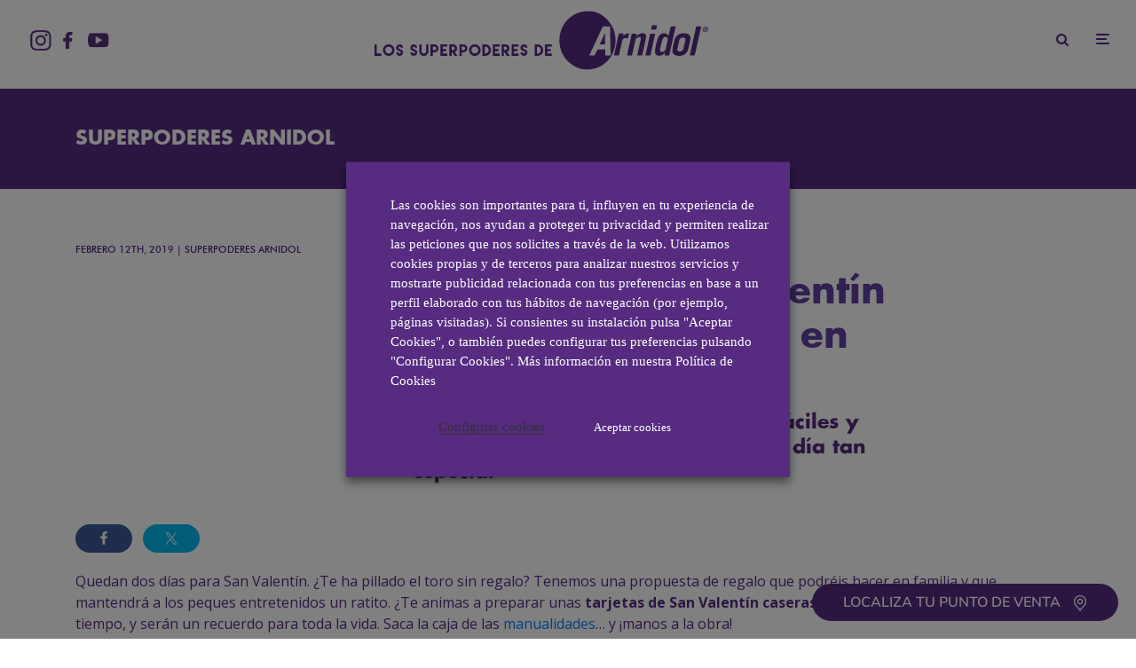

--- FILE ---
content_type: text/html; charset=UTF-8
request_url: https://arnidol.com/es/tarjetas-san-valentin-caseras/
body_size: 31574
content:
<!DOCTYPE html>
<html lang="es-ES">

<head>
	<meta charset="UTF-8">
			<meta name="viewport" content="width=device-width, initial-scale=1">
		<link rel="profile" href="https://gmpg.org/xfn/11">
		<meta name="theme-color" content="#f7d40e">
	<meta name='robots' content='index, follow, max-image-preview:large, max-snippet:-1, max-video-preview:-1' />

<!-- Google Tag Manager for WordPress by gtm4wp.com -->
<script data-cfasync="false" data-pagespeed-no-defer>
	var gtm4wp_datalayer_name = "dataLayer";
	var dataLayer = dataLayer || [];
</script>
<!-- End Google Tag Manager for WordPress by gtm4wp.com -->
	<!-- This site is optimized with the Yoast SEO plugin v22.7 - https://yoast.com/wordpress/plugins/seo/ -->
	<title>Tarjetas de San Valentín caseras para hacer en familia</title>
	<meta name="description" content="Las tarjetas de San Valentín caseras son una buenísima idea para felicitar esta fecha tan especial. ¿Te animas a prepararlas en familia?" />
	<link rel="canonical" href="https://arnidol.com/es/tarjetas-san-valentin-caseras/" />
	<meta property="og:locale" content="es_ES" />
	<meta property="og:type" content="article" />
	<meta property="og:title" content="Tarjetas de San Valentín caseras para hacer en familia" />
	<meta property="og:description" content="Las tarjetas de San Valentín caseras son una buenísima idea para felicitar esta fecha tan especial. ¿Te animas a prepararlas en familia?" />
	<meta property="og:url" content="https://arnidol.com/es/tarjetas-san-valentin-caseras/" />
	<meta property="og:site_name" content="Arnidol" />
	<meta property="article:published_time" content="2019-02-12T14:29:33+00:00" />
	<meta property="article:modified_time" content="2019-11-14T13:05:44+00:00" />
	<meta property="og:image" content="https://arnidol.com/wp-content/uploads/2020/12/arnidol-social.jpg" />
	<meta property="og:image:width" content="689" />
	<meta property="og:image:height" content="473" />
	<meta property="og:image:type" content="image/jpeg" />
	<meta name="author" content="El blog de Arnidol" />
	<meta name="twitter:card" content="summary_large_image" />
	<meta name="twitter:label1" content="Escrito por" />
	<meta name="twitter:data1" content="El blog de Arnidol" />
	<meta name="twitter:label2" content="Tiempo de lectura" />
	<meta name="twitter:data2" content="5 minutos" />
	<script type="application/ld+json" class="yoast-schema-graph">{"@context":"https://schema.org","@graph":[{"@type":"Article","@id":"https://arnidol.com/es/tarjetas-san-valentin-caseras/#article","isPartOf":{"@id":"https://arnidol.com/es/tarjetas-san-valentin-caseras/"},"author":{"name":"El blog de Arnidol","@id":"https://arnidol.com/es/#/schema/person/e765b7857e64da587320536b376468db"},"headline":"Tarjetas de San Valentín caseras para hacer en familia","datePublished":"2019-02-12T14:29:33+00:00","dateModified":"2019-11-14T13:05:44+00:00","mainEntityOfPage":{"@id":"https://arnidol.com/es/tarjetas-san-valentin-caseras/"},"wordCount":941,"commentCount":0,"publisher":{"@id":"https://arnidol.com/es/#organization"},"keywords":["Niños","Ocio","Padres y madres"],"articleSection":["Superpoderes Arnidol"],"inLanguage":"es","potentialAction":[{"@type":"CommentAction","name":"Comment","target":["https://arnidol.com/es/tarjetas-san-valentin-caseras/#respond"]}]},{"@type":"WebPage","@id":"https://arnidol.com/es/tarjetas-san-valentin-caseras/","url":"https://arnidol.com/es/tarjetas-san-valentin-caseras/","name":"Tarjetas de San Valentín caseras para hacer en familia","isPartOf":{"@id":"https://arnidol.com/es/#website"},"datePublished":"2019-02-12T14:29:33+00:00","dateModified":"2019-11-14T13:05:44+00:00","description":"Las tarjetas de San Valentín caseras son una buenísima idea para felicitar esta fecha tan especial. ¿Te animas a prepararlas en familia?","breadcrumb":{"@id":"https://arnidol.com/es/tarjetas-san-valentin-caseras/#breadcrumb"},"inLanguage":"es","potentialAction":[{"@type":"ReadAction","target":["https://arnidol.com/es/tarjetas-san-valentin-caseras/"]}]},{"@type":"BreadcrumbList","@id":"https://arnidol.com/es/tarjetas-san-valentin-caseras/#breadcrumb","itemListElement":[{"@type":"ListItem","position":1,"name":"Portada","item":"https://arnidol.com/es/"},{"@type":"ListItem","position":2,"name":"Tarjetas de San Valentín caseras para hacer en familia"}]},{"@type":"WebSite","@id":"https://arnidol.com/es/#website","url":"https://arnidol.com/es/","name":"Arnidol","description":"Barritas con superpoderes","publisher":{"@id":"https://arnidol.com/es/#organization"},"potentialAction":[{"@type":"SearchAction","target":{"@type":"EntryPoint","urlTemplate":"https://arnidol.com/es/?s={search_term_string}"},"query-input":"required name=search_term_string"}],"inLanguage":"es"},{"@type":"Organization","@id":"https://arnidol.com/es/#organization","name":"Arnidol","url":"https://arnidol.com/es/","logo":{"@type":"ImageObject","inLanguage":"es","@id":"https://arnidol.com/es/#/schema/logo/image/","url":"https://arnidol.com/wp-content/uploads/2020/12/arnidol-social.jpg","contentUrl":"https://arnidol.com/wp-content/uploads/2020/12/arnidol-social.jpg","width":689,"height":473,"caption":"Arnidol"},"image":{"@id":"https://arnidol.com/es/#/schema/logo/image/"}},{"@type":"Person","@id":"https://arnidol.com/es/#/schema/person/e765b7857e64da587320536b376468db","name":"El blog de Arnidol","image":{"@type":"ImageObject","inLanguage":"es","@id":"https://arnidol.com/es/#/schema/person/image/","url":"https://secure.gravatar.com/avatar/0ee65586f26eb499ef4cbb89102ceb79?s=96&d=mm&r=g","contentUrl":"https://secure.gravatar.com/avatar/0ee65586f26eb499ef4cbb89102ceb79?s=96&d=mm&r=g","caption":"El blog de Arnidol"}}]}</script>
	<!-- / Yoast SEO plugin. -->


<link href='https://fonts.gstatic.com' crossorigin rel='preconnect' />
<link rel="alternate" type="application/rss+xml" title="Arnidol &raquo; Feed" href="https://arnidol.com/es/feed/" />
<link rel="alternate" type="application/rss+xml" title="Arnidol &raquo; Feed de los comentarios" href="https://arnidol.com/es/comments/feed/" />
<link rel="alternate" type="application/rss+xml" title="Arnidol &raquo; Comentario Tarjetas de San Valentín caseras para hacer en familia del feed" href="https://arnidol.com/es/tarjetas-san-valentin-caseras/feed/" />
<link rel='stylesheet' id='sbi_styles-css' href='https://arnidol.com/wp-content/plugins/instagram-feed/css/sbi-styles.min.css?ver=6.3.1' type='text/css' media='all' />
<link rel='stylesheet' id='shared-counts-css' href='https://arnidol.com/wp-content/plugins/shared-counts/assets/css/shared-counts.min.css?ver=1.5.0' type='text/css' media='all' />
<style id='wp-emoji-styles-inline-css' type='text/css'>

	img.wp-smiley, img.emoji {
		display: inline !important;
		border: none !important;
		box-shadow: none !important;
		height: 1em !important;
		width: 1em !important;
		margin: 0 0.07em !important;
		vertical-align: -0.1em !important;
		background: none !important;
		padding: 0 !important;
	}
</style>
<link rel='stylesheet' id='wp-block-library-css' href='https://arnidol.com/wp-includes/css/dist/block-library/style.min.css?ver=0023f099b26bc2286579aea1ead4cd54' type='text/css' media='all' />
<link rel='stylesheet' id='wp-components-css' href='https://arnidol.com/wp-includes/css/dist/components/style.min.css?ver=0023f099b26bc2286579aea1ead4cd54' type='text/css' media='all' />
<link rel='stylesheet' id='wp-preferences-css' href='https://arnidol.com/wp-includes/css/dist/preferences/style.min.css?ver=0023f099b26bc2286579aea1ead4cd54' type='text/css' media='all' />
<link rel='stylesheet' id='wp-block-editor-css' href='https://arnidol.com/wp-includes/css/dist/block-editor/style.min.css?ver=0023f099b26bc2286579aea1ead4cd54' type='text/css' media='all' />
<link rel='stylesheet' id='wp-reusable-blocks-css' href='https://arnidol.com/wp-includes/css/dist/reusable-blocks/style.min.css?ver=0023f099b26bc2286579aea1ead4cd54' type='text/css' media='all' />
<link rel='stylesheet' id='wp-patterns-css' href='https://arnidol.com/wp-includes/css/dist/patterns/style.min.css?ver=0023f099b26bc2286579aea1ead4cd54' type='text/css' media='all' />
<link rel='stylesheet' id='wp-editor-css' href='https://arnidol.com/wp-includes/css/dist/editor/style.min.css?ver=0023f099b26bc2286579aea1ead4cd54' type='text/css' media='all' />
<link rel='stylesheet' id='lets-info-up-style-css-css' href='https://arnidol.com/wp-content/plugins/lets-info-up/admin/block/dist/blocks.style.build.css?ver=1.1.1' type='text/css' media='all' />
<style id='classic-theme-styles-inline-css' type='text/css'>
/*! This file is auto-generated */
.wp-block-button__link{color:#fff;background-color:#32373c;border-radius:9999px;box-shadow:none;text-decoration:none;padding:calc(.667em + 2px) calc(1.333em + 2px);font-size:1.125em}.wp-block-file__button{background:#32373c;color:#fff;text-decoration:none}
</style>
<style id='global-styles-inline-css' type='text/css'>
body{--wp--preset--color--black: #000000;--wp--preset--color--cyan-bluish-gray: #abb8c3;--wp--preset--color--white: #ffffff;--wp--preset--color--pale-pink: #f78da7;--wp--preset--color--vivid-red: #cf2e2e;--wp--preset--color--luminous-vivid-orange: #ff6900;--wp--preset--color--luminous-vivid-amber: #fcb900;--wp--preset--color--light-green-cyan: #7bdcb5;--wp--preset--color--vivid-green-cyan: #00d084;--wp--preset--color--pale-cyan-blue: #8ed1fc;--wp--preset--color--vivid-cyan-blue: #0693e3;--wp--preset--color--vivid-purple: #9b51e0;--wp--preset--gradient--vivid-cyan-blue-to-vivid-purple: linear-gradient(135deg,rgba(6,147,227,1) 0%,rgb(155,81,224) 100%);--wp--preset--gradient--light-green-cyan-to-vivid-green-cyan: linear-gradient(135deg,rgb(122,220,180) 0%,rgb(0,208,130) 100%);--wp--preset--gradient--luminous-vivid-amber-to-luminous-vivid-orange: linear-gradient(135deg,rgba(252,185,0,1) 0%,rgba(255,105,0,1) 100%);--wp--preset--gradient--luminous-vivid-orange-to-vivid-red: linear-gradient(135deg,rgba(255,105,0,1) 0%,rgb(207,46,46) 100%);--wp--preset--gradient--very-light-gray-to-cyan-bluish-gray: linear-gradient(135deg,rgb(238,238,238) 0%,rgb(169,184,195) 100%);--wp--preset--gradient--cool-to-warm-spectrum: linear-gradient(135deg,rgb(74,234,220) 0%,rgb(151,120,209) 20%,rgb(207,42,186) 40%,rgb(238,44,130) 60%,rgb(251,105,98) 80%,rgb(254,248,76) 100%);--wp--preset--gradient--blush-light-purple: linear-gradient(135deg,rgb(255,206,236) 0%,rgb(152,150,240) 100%);--wp--preset--gradient--blush-bordeaux: linear-gradient(135deg,rgb(254,205,165) 0%,rgb(254,45,45) 50%,rgb(107,0,62) 100%);--wp--preset--gradient--luminous-dusk: linear-gradient(135deg,rgb(255,203,112) 0%,rgb(199,81,192) 50%,rgb(65,88,208) 100%);--wp--preset--gradient--pale-ocean: linear-gradient(135deg,rgb(255,245,203) 0%,rgb(182,227,212) 50%,rgb(51,167,181) 100%);--wp--preset--gradient--electric-grass: linear-gradient(135deg,rgb(202,248,128) 0%,rgb(113,206,126) 100%);--wp--preset--gradient--midnight: linear-gradient(135deg,rgb(2,3,129) 0%,rgb(40,116,252) 100%);--wp--preset--font-size--small: 13px;--wp--preset--font-size--medium: 20px;--wp--preset--font-size--large: 36px;--wp--preset--font-size--x-large: 42px;--wp--preset--spacing--20: 0.44rem;--wp--preset--spacing--30: 0.67rem;--wp--preset--spacing--40: 1rem;--wp--preset--spacing--50: 1.5rem;--wp--preset--spacing--60: 2.25rem;--wp--preset--spacing--70: 3.38rem;--wp--preset--spacing--80: 5.06rem;--wp--preset--shadow--natural: 6px 6px 9px rgba(0, 0, 0, 0.2);--wp--preset--shadow--deep: 12px 12px 50px rgba(0, 0, 0, 0.4);--wp--preset--shadow--sharp: 6px 6px 0px rgba(0, 0, 0, 0.2);--wp--preset--shadow--outlined: 6px 6px 0px -3px rgba(255, 255, 255, 1), 6px 6px rgba(0, 0, 0, 1);--wp--preset--shadow--crisp: 6px 6px 0px rgba(0, 0, 0, 1);}:where(.is-layout-flex){gap: 0.5em;}:where(.is-layout-grid){gap: 0.5em;}body .is-layout-flex{display: flex;}body .is-layout-flex{flex-wrap: wrap;align-items: center;}body .is-layout-flex > *{margin: 0;}body .is-layout-grid{display: grid;}body .is-layout-grid > *{margin: 0;}:where(.wp-block-columns.is-layout-flex){gap: 2em;}:where(.wp-block-columns.is-layout-grid){gap: 2em;}:where(.wp-block-post-template.is-layout-flex){gap: 1.25em;}:where(.wp-block-post-template.is-layout-grid){gap: 1.25em;}.has-black-color{color: var(--wp--preset--color--black) !important;}.has-cyan-bluish-gray-color{color: var(--wp--preset--color--cyan-bluish-gray) !important;}.has-white-color{color: var(--wp--preset--color--white) !important;}.has-pale-pink-color{color: var(--wp--preset--color--pale-pink) !important;}.has-vivid-red-color{color: var(--wp--preset--color--vivid-red) !important;}.has-luminous-vivid-orange-color{color: var(--wp--preset--color--luminous-vivid-orange) !important;}.has-luminous-vivid-amber-color{color: var(--wp--preset--color--luminous-vivid-amber) !important;}.has-light-green-cyan-color{color: var(--wp--preset--color--light-green-cyan) !important;}.has-vivid-green-cyan-color{color: var(--wp--preset--color--vivid-green-cyan) !important;}.has-pale-cyan-blue-color{color: var(--wp--preset--color--pale-cyan-blue) !important;}.has-vivid-cyan-blue-color{color: var(--wp--preset--color--vivid-cyan-blue) !important;}.has-vivid-purple-color{color: var(--wp--preset--color--vivid-purple) !important;}.has-black-background-color{background-color: var(--wp--preset--color--black) !important;}.has-cyan-bluish-gray-background-color{background-color: var(--wp--preset--color--cyan-bluish-gray) !important;}.has-white-background-color{background-color: var(--wp--preset--color--white) !important;}.has-pale-pink-background-color{background-color: var(--wp--preset--color--pale-pink) !important;}.has-vivid-red-background-color{background-color: var(--wp--preset--color--vivid-red) !important;}.has-luminous-vivid-orange-background-color{background-color: var(--wp--preset--color--luminous-vivid-orange) !important;}.has-luminous-vivid-amber-background-color{background-color: var(--wp--preset--color--luminous-vivid-amber) !important;}.has-light-green-cyan-background-color{background-color: var(--wp--preset--color--light-green-cyan) !important;}.has-vivid-green-cyan-background-color{background-color: var(--wp--preset--color--vivid-green-cyan) !important;}.has-pale-cyan-blue-background-color{background-color: var(--wp--preset--color--pale-cyan-blue) !important;}.has-vivid-cyan-blue-background-color{background-color: var(--wp--preset--color--vivid-cyan-blue) !important;}.has-vivid-purple-background-color{background-color: var(--wp--preset--color--vivid-purple) !important;}.has-black-border-color{border-color: var(--wp--preset--color--black) !important;}.has-cyan-bluish-gray-border-color{border-color: var(--wp--preset--color--cyan-bluish-gray) !important;}.has-white-border-color{border-color: var(--wp--preset--color--white) !important;}.has-pale-pink-border-color{border-color: var(--wp--preset--color--pale-pink) !important;}.has-vivid-red-border-color{border-color: var(--wp--preset--color--vivid-red) !important;}.has-luminous-vivid-orange-border-color{border-color: var(--wp--preset--color--luminous-vivid-orange) !important;}.has-luminous-vivid-amber-border-color{border-color: var(--wp--preset--color--luminous-vivid-amber) !important;}.has-light-green-cyan-border-color{border-color: var(--wp--preset--color--light-green-cyan) !important;}.has-vivid-green-cyan-border-color{border-color: var(--wp--preset--color--vivid-green-cyan) !important;}.has-pale-cyan-blue-border-color{border-color: var(--wp--preset--color--pale-cyan-blue) !important;}.has-vivid-cyan-blue-border-color{border-color: var(--wp--preset--color--vivid-cyan-blue) !important;}.has-vivid-purple-border-color{border-color: var(--wp--preset--color--vivid-purple) !important;}.has-vivid-cyan-blue-to-vivid-purple-gradient-background{background: var(--wp--preset--gradient--vivid-cyan-blue-to-vivid-purple) !important;}.has-light-green-cyan-to-vivid-green-cyan-gradient-background{background: var(--wp--preset--gradient--light-green-cyan-to-vivid-green-cyan) !important;}.has-luminous-vivid-amber-to-luminous-vivid-orange-gradient-background{background: var(--wp--preset--gradient--luminous-vivid-amber-to-luminous-vivid-orange) !important;}.has-luminous-vivid-orange-to-vivid-red-gradient-background{background: var(--wp--preset--gradient--luminous-vivid-orange-to-vivid-red) !important;}.has-very-light-gray-to-cyan-bluish-gray-gradient-background{background: var(--wp--preset--gradient--very-light-gray-to-cyan-bluish-gray) !important;}.has-cool-to-warm-spectrum-gradient-background{background: var(--wp--preset--gradient--cool-to-warm-spectrum) !important;}.has-blush-light-purple-gradient-background{background: var(--wp--preset--gradient--blush-light-purple) !important;}.has-blush-bordeaux-gradient-background{background: var(--wp--preset--gradient--blush-bordeaux) !important;}.has-luminous-dusk-gradient-background{background: var(--wp--preset--gradient--luminous-dusk) !important;}.has-pale-ocean-gradient-background{background: var(--wp--preset--gradient--pale-ocean) !important;}.has-electric-grass-gradient-background{background: var(--wp--preset--gradient--electric-grass) !important;}.has-midnight-gradient-background{background: var(--wp--preset--gradient--midnight) !important;}.has-small-font-size{font-size: var(--wp--preset--font-size--small) !important;}.has-medium-font-size{font-size: var(--wp--preset--font-size--medium) !important;}.has-large-font-size{font-size: var(--wp--preset--font-size--large) !important;}.has-x-large-font-size{font-size: var(--wp--preset--font-size--x-large) !important;}
.wp-block-navigation a:where(:not(.wp-element-button)){color: inherit;}
:where(.wp-block-post-template.is-layout-flex){gap: 1.25em;}:where(.wp-block-post-template.is-layout-grid){gap: 1.25em;}
:where(.wp-block-columns.is-layout-flex){gap: 2em;}:where(.wp-block-columns.is-layout-grid){gap: 2em;}
.wp-block-pullquote{font-size: 1.5em;line-height: 1.6;}
</style>
<link rel='stylesheet' id='wpml-blocks-css' href='https://arnidol.com/wp-content/plugins/sitepress-multilingual-cms/dist/css/blocks/styles.css?ver=4.6.7' type='text/css' media='all' />
<link rel='stylesheet' id='magnific-css' href='https://arnidol.com/wp-content/plugins/agreeable/css/magnific.css?ver=0023f099b26bc2286579aea1ead4cd54' type='text/css' media='all' />
<link rel='stylesheet' id='agreeable-css-css' href='https://arnidol.com/wp-content/plugins/agreeable/css/front.css?ver=0023f099b26bc2286579aea1ead4cd54' type='text/css' media='all' />
<link rel='stylesheet' id='easy_load_more-frontend-css' href='https://arnidol.com/wp-content/plugins/easy-load-more/assets/css/frontend.css?ver=1.0.0' type='text/css' media='all' />
<style id='easy_load_more-frontend-inline-css' type='text/css'>
.elm-button { background: ; color: ; }
.elm-button:hover, .elm-button:active, .elm-button:focus { background: #333333; }
.elm-loading-icon { fill: ; stroke: ; }

</style>
<link rel='stylesheet' id='lets-review-css' href='https://arnidol.com/wp-content/plugins/lets-review/frontend/css/lets-review-style.min.css?ver=2.6.1' type='text/css' media='all' />
<link rel='stylesheet' id='lets-social-count-css' href='https://arnidol.com/wp-content/plugins/lets-social-count/assets/css/style.css?ver=1.0.0' type='text/css' media='all' />
<link rel='stylesheet' id='cookie-law-info-css' href='https://arnidol.com/wp-content/plugins/webtoffee-gdpr-cookie-consent/public/css/cookie-law-info-public.css?ver=2.4.0' type='text/css' media='all' />
<link rel='stylesheet' id='cookie-law-info-gdpr-css' href='https://arnidol.com/wp-content/plugins/webtoffee-gdpr-cookie-consent/public/css/cookie-law-info-gdpr.css?ver=2.4.0' type='text/css' media='all' />
<style id='cookie-law-info-gdpr-inline-css' type='text/css'>
.cli-modal-content, .cli-tab-content { background-color: #ffffff; }.cli-privacy-content-text, .cli-modal .cli-modal-dialog, .cli-tab-container p, a.cli-privacy-readmore { color: #000000; }.cli-tab-header { background-color: #f2f2f2; }.cli-tab-header, .cli-tab-header a.cli-nav-link,span.cli-necessary-caption,.cli-switch .cli-slider:after { color: #000000; }.cli-switch .cli-slider:before { background-color: #ffffff; }.cli-switch input:checked + .cli-slider:before { background-color: #ffffff; }.cli-switch .cli-slider { background-color: #e3e1e8; }.cli-switch input:checked + .cli-slider { background-color: #28a745; }.cli-modal-close svg { fill: #000000; }.cli-tab-footer .wt-cli-privacy-accept-all-btn { background-color: #00acad; color: #ffffff}.cli-tab-footer .wt-cli-privacy-accept-btn { background-color: #00acad; color: #ffffff}.cli-tab-header a:before{ border-right: 1px solid #000000; border-bottom: 1px solid #000000; }
</style>
<link rel='stylesheet' id='wpml-legacy-horizontal-list-0-css' href='https://arnidol.com/wp-content/plugins/sitepress-multilingual-cms/templates/language-switchers/legacy-list-horizontal/style.min.css?ver=1' type='text/css' media='all' />
<style id='wpml-legacy-horizontal-list-0-inline-css' type='text/css'>
.wpml-ls-statics-shortcode_actions, .wpml-ls-statics-shortcode_actions .wpml-ls-sub-menu, .wpml-ls-statics-shortcode_actions a {border-color:#cdcdcd;}.wpml-ls-statics-shortcode_actions a, .wpml-ls-statics-shortcode_actions .wpml-ls-sub-menu a, .wpml-ls-statics-shortcode_actions .wpml-ls-sub-menu a:link, .wpml-ls-statics-shortcode_actions li:not(.wpml-ls-current-language) .wpml-ls-link, .wpml-ls-statics-shortcode_actions li:not(.wpml-ls-current-language) .wpml-ls-link:link {color:#444444;background-color:#ffffff;}.wpml-ls-statics-shortcode_actions a, .wpml-ls-statics-shortcode_actions .wpml-ls-sub-menu a:hover,.wpml-ls-statics-shortcode_actions .wpml-ls-sub-menu a:focus, .wpml-ls-statics-shortcode_actions .wpml-ls-sub-menu a:link:hover, .wpml-ls-statics-shortcode_actions .wpml-ls-sub-menu a:link:focus {color:#000000;background-color:#eeeeee;}.wpml-ls-statics-shortcode_actions .wpml-ls-current-language > a {color:#444444;background-color:#ffffff;}.wpml-ls-statics-shortcode_actions .wpml-ls-current-language:hover>a, .wpml-ls-statics-shortcode_actions .wpml-ls-current-language>a:focus {color:#000000;background-color:#eeeeee;}
</style>
<link rel='stylesheet' id='wpml-menu-item-0-css' href='https://arnidol.com/wp-content/plugins/sitepress-multilingual-cms/templates/language-switchers/menu-item/style.min.css?ver=1' type='text/css' media='all' />
<link rel='stylesheet' id='lets-info-up-css' href='https://arnidol.com/wp-content/plugins/lets-info-up/frontend/css/style.min.css?ver=1.1.1' type='text/css' media='all' />
<link rel='stylesheet' id='zeen-style-css' href='https://arnidol.com/wp-content/themes/zeen/assets/css/style.min.css?ver=2.0.2' type='text/css' media='all' />
<style id='zeen-style-inline-css' type='text/css'>
.content-bg, .article-layout-skin-1.title-cut-bl .hero-wrap .meta:before, .article-layout-skin-1.title-cut-bc .hero-wrap .meta:before, .standard-archive .page-header { background: #ffffff;}.site-inner { background-color: #fff; }.widget-title { font-size:12px;}.fontfam-1 {
		font-family: 'futura'!important;
		letter-spacing: 0em;	}.body-f1, .quotes-f1 blockquote, .quotes-f1 q, .by-f1 .byline, .sub-f1 .subtitle, .wh-f1 .widget-title, .headings-f1 h1, .headings-f1 .price, .headings-f1 h2, .headings-f1 h3, .headings-f1 h4, .headings-f1 h5, .headings-f1 h6, .font-1, div.jvectormap-tip {font-family: 'futura';letter-spacing: 0em;}.fontfam-2 { font-family: ''!important;
		letter-spacing: 0em;	}input[type=submit], button, .tipi-button,.button,.body-f2, .quotes-f2 blockquote, .quotes-f2 q, .by-f2 .byline, .sub-f2 .subtitle, .wh-f2 .widget-title, .headings-f2 h1, .headings-f2 h2, .headings-f2 h3, .headings-f2 h4, .headings-f2 h5, .headings-f2 h6, .font-2 {font-family: '';letter-spacing: 0em;}.fontfam-3 { font-family: ''!important;
		letter-spacing: 0em;	}.body-f3, .quotes-f3 blockquote, .quotes-f3 q, .by-f3 .byline, .sub-f3 .subtitle, .wh-f3 .widget-title, .headings-f3 h1, .headings-f3 h2, .headings-f3 h3, .headings-f3 h4, .headings-f3 h5, .headings-f3 h6, .font-3 {font-family: '';letter-spacing: 0em;}.tipi-row, .tipi-builder-on .contents-wrap > p { max-width: 1230px ; }.current-date { color: #f8d92f }.global-accent-border { border-color: #f7d40e; }.trending-accent-border { border-color: #f7d40e; }.trending-accent-bg { border-color: #f7d40e; }.tipi-button.block-loader, .wpcf7-submit { background: #18181e; }.global-accent-bg, .icon-base-2:hover, #progress { background-color: #f7d40e; }.global-accent-text, .mm-submenu-2 .mm-51 .menu-wrap > .sub-menu > li > a { color: #f7d40e; }body { color:#444;}.excerpt { color:#444;}.read-more-wrap { color:#767676;}blockquote:not(.comment-excerpt) { color:#111;}.byline, .byline a { color:#888;}.preview-classic .meta .title, .preview-thumbnail .meta .title { color:#111;}h1, h2, h3, h4, h5, h6, .block-title { color:#111;}.sidebar-widget  .widget-title { color:#111!important;}.link-color-wrap a { color: #333; }.copyright { color: #555; }.link-color-wrap a:hover { color: #000; }body {font-size: 15px;line-height:1.6666666666667; }.main-navigation .horizontal-menu, .main-navigation .menu-item {font-weight: 700;}.secondary-wrap .horizontal-menu, .secondary-wrap .menu-item {font-weight: 700;}.footer-lower-area, .footer-lower-area .menu-item {font-weight: 700;}.widget-title {font-weight: 700!important;}.entry-title{ text-transform: none; }.block-wrap-slider .title-wrap .title{ text-transform: none; }.block-wrap-grid .title-wrap .title, .tile-design-4 .meta .title-wrap .title{ text-transform: none; }.block-wrap-classic .title-wrap .title{ text-transform: none; }.block-title{ text-transform: none; }.meta .excerpt .read-more{ text-transform: uppercase; }.block-subtitle{ text-transform: none; }.byline{ text-transform: none; }.widget-title{ text-transform: none; }.main-navigation{ text-transform: uppercase; }.secondary-wrap{ text-transform: uppercase; }.footer-lower-area .menu-item{ text-transform: uppercase; }.single-content .entry-content h1, .single-content .entry-content h2, .single-content .entry-content h3, .single-content .entry-content h4, .single-content .entry-content h5, .single-content .entry-content h6, .bbp__thread__title{ text-transform: none; }.mm-submenu-2 .mm-11 .menu-wrap > *, .mm-submenu-2 .mm-31 .menu-wrap > *, .mm-submenu-2 .mm-21 .menu-wrap > * { border-top: 3px solid transparent; }.separation-border { margin-bottom: 30px; }.block-wrap-classic .inf-spacer + .block:not(.block-62) { margin-top: 30px; }.block-title-wrap-style .block-title:after, .block-title-wrap-style .block-title:before { border-top: 1px #eee solid;}.separation-border-v { background: #eee;}.separation-border-v { height: calc( 100% -  30px - 1px); }@media only screen and (max-width: 480px) {.separation-border { margin-bottom: 30px;}}.sidebar-wrap .sidebar { padding-right: 30px; padding-left: 30px; padding-top:0px; padding-bottom:0px; }.sidebar-left .sidebar-wrap .sidebar { padding-right: 30px; padding-left: 30px; }@media only screen and (min-width: 481px) {.split-1:not(.preview-thumbnail) .mask {
		-webkit-flex: 0 0 calc( 50% - 15px);
		-ms-flex: 0 0 calc( 50% - 15px);
		flex: 0 0 calc( 50% - 15px);
		width: calc( 50% - 15px);
	}.split-1.preview-1:not(.article-window):not(.preview-thumbnail) .mask { padding-bottom:32%; }}@media only screen and (min-width: 768px) {.hero-meta.tipi-m-typo .title { font-size: 44px; }.hero-meta.tipi-m-typo .subtitle { font-size: 22px; }.title-contrast .hero-wrap { height: calc( 100vh - 50px ); }.tipi-xs-typo .title  { font-size: 15px; }.tipi-s-typo .title, .ppl-s-3 .tipi-s-typo .title, .preview-1 .title, .preview-21 .title  { font-size: 24px;}.sub-menu a:not(.tipi-button) { font-size: 12px;}.footer-widget-wrap { border-right:1px #333333 solid ; }.footer-widget-wrap .widget_search form, .footer-widget-wrap select { border-color:#333333; }.footer-widget-wrap .zeen-widget { border-bottom:1px #333333 solid ; }.footer-widget-wrap .zeen-widget .preview-thumbnail { border-bottom-color: #333333;}.footer-widget-wrap {
		padding-top: 50px;
		padding-bottom: 50px;
	}.secondary-wrap .menu-padding, .secondary-wrap .ul-padding > li > a {
			padding-top: 10px;
			padding-bottom: 10px;
		}}@media only screen and (min-width: 1020px) {h1 { font-size: 50px; }h2 { font-size: 40px; }h3 { font-size: 30px; }h4 { font-size: 20px; }h5 { font-size: 16px; }.block-title, .page-title { font-size:40px;}}@media only screen and (min-width: 1240px) {.align-fs .contents-wrap .video-wrap, .align-fs-center .aligncenter.size-full, .align-fs-center .wp-caption.aligncenter .size-full, .align-fs-center .tiled-gallery { width: 1170px; }.align-fs .contents-wrap .video-wrap { height: 658px; }.has-bg .align-fs .contents-wrap .video-wrap, .has-bg .align-fs-center .aligncenter.size-full, .has-bg .align-fs-center .wp-caption.aligncenter .size-full, .has-bg .align-fs-center .tiled-gallery { width: 1230px; }.has-bg .align-fs .contents-wrap .video-wrap { height: 691px; }.align-pull .alignleft.size-thumbnail, .align-pull .alignright.size-thumbnail { width: 100px; }.align-pull .alignleft.wp-caption, .align-pull .alignright.wp-caption { width: 100px!important; }.align-pull .alignleft.size-thumbnail, .align-pull .alignleft.wp-caption { margin-left: -50px; }.align-pull .alignright.size-thumbnail, .align-pull .alignright.wp-caption { margin-right: -50px; }.align-pull .alignleft.size-medium, .align-pull .alignright.size-medium { width: 300px; }.align-pull .alignleft.wp-caption, .align-pull .alignright.wp-caption { width: 300px!important; }.align-pull .alignleft.size-medium, .align-pull .alignleft.wp-caption { margin-left: -150px; }.align-pull .alignright.size-medium, .align-pull .alignright.wp-caption { margin-right: -150px; }.align-pull .alignleft.size-large, .align-pull .alignright.size-large { width: 300px; }.align-pull .alignleft.wp-caption, .align-pull .alignright.wp-caption { width: 300px!important; }.align-pull .alignleft.size-large, .align-pull .alignleft.wp-caption { margin-left: -150px; }.align-pull .alignright.size-large, .align-pull .alignright.wp-caption { margin-right: -150px; }.align-pull .alignleft.size-full { margin-left: -150px; }.align-pull .alignright.size-full { margin-right: -150px; }body { font-size: 15px; }}.byline { font-size: 12px; }.post-tags a { font-size: 8px; }.site-header a { color: #111; }.site-skin-3.content-subscribe, .site-skin-3.content-subscribe .subtitle, .site-skin-3.content-subscribe input, .site-skin-3.content-subscribe h2 { color: #fff; } .site-skin-3.content-subscribe input[type="email"] { border-color: #fff; }.footer-widget-wrap .widget_search form { border-color:#333; }.sidebar-wrap .sidebar { border:1px #ddd solid ; }.content-area .zeen-widget { border: 0 #ddd solid ; border-width: 0 0 1px 0; }.content-area .zeen-widget { padding:30px 0px 30px; }.grid-image-1 .mask-overlay { background-color: #1a1d1e ; }.with-fi.preview-grid,.with-fi.preview-grid .byline,.with-fi.preview-grid .subtitle, .with-fi.preview-grid a { color: #fff; }.with-fi.preview-grid:hover, .with-fi.preview-grid:hover .byline,.with-fi.preview-grid:hover .subtitle, .with-fi.preview-grid:hover a { color: #fff; }.preview-grid .mask-overlay { opacity: 0.2 ; }.preview-grid:hover .mask-overlay { opacity: 0.8 ; }.slider-image-1 .mask-overlay { background-color: #1a1d1e ; }.with-fi.preview-slider,.with-fi.preview-slider .byline,.with-fi.preview-slider .subtitle, .with-fi.preview-slider a { color: #fff; }.with-fi.preview-slider:hover, .with-fi.preview-slider:hover .byline,.with-fi.preview-slider:hover .subtitle, .with-fi.preview-slider:hover a { color: #fff; }.preview-slider .mask-overlay { opacity: 0.2 ; }.preview-slider:hover .mask-overlay { opacity: 0.8 ; }.site-footer .footer-widget-bg-area, .site-footer .footer-widget-bg-area .woo-product-rating span { background-color: #272727; }.site-footer .footer-widget-bg-area .background { background-image: none; opacity: 1; }.site-footer .footer-widget-bg-area .block-skin-0 .tipi-arrow { color:#dddede; border-color:#dddede; }.site-footer .footer-widget-bg-area .block-skin-0 .tipi-arrow i:after{ background:#dddede; }.site-footer .footer-widget-bg-area,.site-footer .footer-widget-bg-area .byline,.site-footer .footer-widget-bg-area a,.site-footer .footer-widget-bg-area h3,.site-footer .footer-widget-bg-area .widget-title { color:#dddede; }.site-footer .footer-widget-bg-area .tipi-spin.tipi-row-inner-style:before { border-color:#dddede; }.footer-navigation { font-size: 11px;  }.main-navigation { font-size: 12px;  color: #1e1e1e; }.main-navigation .horizontal-menu>li>a { padding-left: 12px; padding-right: 12px; }.main-navigation-border { border-bottom:3px #0a0a0a solid ; }.main-navigation-border .drop-search { border-top:3px #0a0a0a solid ; }#progress {bottom: 0;height: 3px; }.sticky-menu-2:not(.active) #progress  { bottom: -3px;  }#progress { background-color: #f7d40e; }.main-navigation-border { border-top: 1px #eee solid ; }.main-navigation .horizontal-menu .drop, .main-navigation .horizontal-menu > li > a {
		padding-top: 15px;
		padding-bottom: 15px;
	}.secondary-wrap, .secondary-wrap a { font-size: 11px; color: #fff; }.secondary-wrap li a, .secondary-icons li a { padding-left: 7px; padding-right: 7px; }.mc4wp-form-fields input[type=submit], .mc4wp-form-fields button, #subscribe-submit input[type=submit], .subscribe-wrap input[type=submit] {color: #fff;background-color: #121212;}.site-mob-header .header-padding {
		padding-top: 20px;
		padding-bottom: 20px;
	}.site-header .header-padding {
		padding-top:30px;
		padding-bottom:30px;
	}.footer-upper-area {
		padding-top: 50px;
		padding-bottom: 50px;
	}.footer-lower-area {
		padding-top: 90px;
		padding-bottom: 90px;
	}
</style>
<link rel='stylesheet' id='zeen-child-style-css' href='https://arnidol.com/wp-content/themes/zeen-child/style.css?ver=0023f099b26bc2286579aea1ead4cd54' type='text/css' media='all' />
<link rel='stylesheet' id='style-custom-sidn-css' href='https://arnidol.com/wp-content/themes/zeen-child/assets/sass/style-custom-sidn.css?ver=0023f099b26bc2286579aea1ead4cd54' type='text/css' media='all' />
<link rel='stylesheet' id='bootstrap-style-css' href='https://arnidol.com/wp-content/themes/zeen-child/css/bootstrap.min.css?ver=0023f099b26bc2286579aea1ead4cd54' type='text/css' media='all' />
<link rel='stylesheet' id='my-custom-style-css' href='https://arnidol.com/wp-content/themes/zeen-child/css/style-custom.css?ver=0.0.6994' type='text/css' media='all' />
<link rel='stylesheet' id='fusion-dynamic-css-css' href='https://arnidol.com/wp-content/uploads/fusion-styles/e0834f1f00a4dd307799314c35aef2a7.min.css?ver=3.11.2' type='text/css' media='all' />
<script type="text/javascript" src="https://arnidol.com/wp-includes/js/jquery/jquery.min.js?ver=3.7.1" id="jquery-core-js"></script>
<script type="text/javascript" src="https://arnidol.com/wp-includes/js/jquery/jquery-migrate.min.js?ver=3.4.1" id="jquery-migrate-js"></script>
<script type="text/javascript" id="cookie-law-info-js-extra">
/* <![CDATA[ */
var Cli_Data = {"nn_cookie_ids":["fr","VISITOR_INFO1_LIVE","YSC","GPS","IDE","viewed_cookie_policy","_fbp","_ga","_gid","_gat","PHPSESSID"],"non_necessary_cookies":{"necessary":["viewed_cookie_policy","PHPSESSID"],"advertisement":["fr","VISITOR_INFO1_LIVE","_fbp"],"analytics":["GPS","_ga","_gid"],"performance":["YSC","_gat"]},"cookielist":{"necessary":{"id":785,"status":true,"priority":0,"title":"Necesarias","strict":true,"default_state":false,"ccpa_optout":false,"loadonstart":false},"advertisement":{"id":787,"status":true,"priority":0,"title":"Publicidad","strict":false,"default_state":false,"ccpa_optout":false,"loadonstart":false},"analytics":{"id":788,"status":true,"priority":0,"title":"Anal\u00edticas","strict":false,"default_state":false,"ccpa_optout":false,"loadonstart":false},"performance":{"id":789,"status":true,"priority":0,"title":"Rendimiento","strict":false,"default_state":false,"ccpa_optout":false,"loadonstart":false}},"ajax_url":"https:\/\/arnidol.com\/wp-admin\/admin-ajax.php","current_lang":"es","security":"6824896189","eu_countries":["GB"],"geoIP":"disabled","use_custom_geolocation_api":"","custom_geolocation_api":"https:\/\/geoip.cookieyes.com\/geoip\/checker\/result.php","consentVersion":"1","strictlyEnabled":["necessary","obligatoire"],"cookieDomain":"","privacy_length":"250","ccpaEnabled":"","ccpaRegionBased":"","ccpaBarEnabled":"","ccpaType":"gdpr","triggerDomRefresh":"","secure_cookies":""};
var log_object = {"ajax_url":"https:\/\/arnidol.com\/wp-admin\/admin-ajax.php"};
/* ]]> */
</script>
<script type="text/javascript" src="https://arnidol.com/wp-content/plugins/webtoffee-gdpr-cookie-consent/public/js/cookie-law-info-public.js?ver=2.4.0" id="cookie-law-info-js"></script>
<!--[if IE]>
<script type="text/javascript" src="https://arnidol.com/wp-content/themes/zeen/assets/js/ie9.js?ver=2.0.2" id="zeen-ie9-js"></script>
<![endif]-->
<link rel="alternate" type="application/json+oembed" href="https://arnidol.com/es/wp-json/oembed/1.0/embed?url=https%3A%2F%2Farnidol.com%2Fes%2Ftarjetas-san-valentin-caseras%2F" />
<link rel="alternate" type="text/xml+oembed" href="https://arnidol.com/es/wp-json/oembed/1.0/embed?url=https%3A%2F%2Farnidol.com%2Fes%2Ftarjetas-san-valentin-caseras%2F&#038;format=xml" />
<meta name="generator" content="WPML ver:4.6.7 stt:3,2;" />

<!-- Google Tag Manager for WordPress by gtm4wp.com -->
<!-- GTM Container placement set to automatic -->
<script data-cfasync="false" data-pagespeed-no-defer type="text/javascript">
	var dataLayer_content = {"pagePostType":"post","pagePostType2":"single-post","pageCategory":["superpoderes-arnidol"],"pageAttributes":["ninos","ocio","padres-y-madres"],"pagePostAuthor":"El blog de Arnidol","pagePostTerms":{"category":["Superpoderes Arnidol"],"post_tag":["Niños","Ocio","Padres y madres"],"meta":{"pyre_show_first_featured_image":"no","pyre_fimg_width":"","pyre_fimg_height":"","pyre_portfolio_width_100":"default","pyre_video":"","pyre_image_rollover_icons":"default","pyre_link_icon_url":"","pyre_post_links_target":"no","pyre_related_posts":"default","pyre_share_box":"default","pyre_post_pagination":"default","pyre_author_info":"default","pyre_post_meta":"default","pyre_post_comments":"default","pyre_slider_type":"no","pyre_slider":0,"pyre_wooslider":"","pyre_revslider":0,"pyre_elasticslider":0,"pyre_slider_position":"default","pyre_avada_rev_styles":"default","pyre_fallback":"","pyre_fallback_id":"","pyre_demo_slider":"","pyre_main_top_padding":"","pyre_main_bottom_padding":"","pyre_hundredp_padding":"","pyre_display_header":"yes","pyre_header_100_width":"default","pyre_combined_header_bg_color":"","pyre_mobile_header_bg_color":"","pyre_header_bg":"","pyre_header_bg_id":"","pyre_header_bg_full":"no","pyre_header_bg_repeat":"repeat","pyre_displayed_menu":"default","pyre_display_footer":"default","pyre_display_copyright":"default","pyre_footer_100_width":"default","pyre_page_bg_layout":"default","pyre_page_bg_color":"","pyre_page_bg":"","pyre_page_bg_id":"","pyre_page_bg_full":"default","pyre_page_bg_repeat":"default","pyre_wide_page_bg_color":"","pyre_wide_page_bg":"","pyre_wide_page_bg_id":"","pyre_wide_page_bg_full":"default","pyre_wide_page_bg_repeat":"default","pyre_page_title":"default","pyre_page_title_breadcrumbs_search_bar":"default","pyre_page_title_text":"default","pyre_page_title_text_alignment":"default","pyre_page_title_custom_text":"","pyre_page_title_text_size":"","pyre_page_title_line_height":"","pyre_page_title_custom_subheader":"","pyre_page_title_custom_subheader_text_size":"","pyre_page_title_font_color":"","pyre_page_title_subheader_font_color":"","pyre_page_title_100_width":"default","pyre_page_title_height":"","pyre_page_title_mobile_height":"","pyre_page_title_bar_bg_color":"","pyre_page_title_bar_borders_color":"","pyre_page_title_bar_bg":"","pyre_page_title_bar_bg_id":"","pyre_page_title_bar_bg_retina":"","pyre_page_title_bar_bg_retina_id":"","pyre_page_title_bar_bg_full":"default","pyre_page_title_bg_parallax":"default","fusion_builder_status":"active","kd_featured-image-2_post_id":"","kd_featured-image-3_post_id":"","kd_featured-image-4_post_id":"","kd_featured-image-5_post_id":"","avada_post_views_count":685,"lets_info_up_onoff":"off","lets_info_up_title":"","lets_info_up_fi":0,"lets_info_up_location":"on","lets_info_up_design":1,"lets_info_up_skin":1,"lets_info_up_custom_skin":"#fff","lets_info_up_custom_skin_text":"#000","lets_info_up_release_date":"","lets_info_up_blocks":"a:1:{i:1;a:2:{s:5:\"title\";s:0:\"\";s:7:\"content\";s:0:\"\";}}","lets_info_up_aff_title":"","lets_info_up_aff":"a:1:{i:1;a:2:{s:5:\"title\";s:0:\"\";s:3:\"url\";s:0:\"\";}}","zeen_subtitle":"","lets_live_blog_enabled":"off","lets_live_blog_event_title":"","lets_live_blog_event_location":"","lets_live_blog_event_start":"","lets_live_blog_date":1,"lets_live_blog_design":1,"lets_live_blog_animation":1,"zeen_section_design":"","zeen_hero_design":99,"zeen_cover_height":1,"zeen_parallax":99,"zeen_splitter_bottom":99,"zeen_hero_color":99,"zeen_overlay":"rgba( 0,0,0,0.4 )","zeen_overlay_text":"#fff","zeen_background_color":"#fff","zeen_secondary_image":0,"zeen_section_layout":"","zeen_article_layout":99,"zeen_article_layout_skin":"off","zeen_share_details":"a:1:{i:1;a:2:{s:5:\"title\";s:0:\"\";s:7:\"content\";s:0:\"\";}}","zeen_article_layout_gallery":"","zeen_sidebar_pids":1,"zeen_section_header":"","zeen_singular_header":99,"zeen_section_extra":"","zeen_user_box":99,"zeen_related_posts":99,"zeen_next_previous":99,"zeen_inline_post":99,"zeen_last_updated":99,"zeen_share_block_before":99,"zeen_share_block_end":99,"zeen_dropcap":99,"zeen_section_spon":"","zeen_spon":"off","zeen_spon_name":"","zeen_spon_link":"","zeen_spon_img":"","zeen_spon_img_retina":"","zeen_section_list":"","zeen_list":"off","zeen_countdown":"off","zeen_section_media":"","zeen_source":1,"zeen_media_design":99,"zeen_video_code":"","zeen_video_file_1":"","zeen_video_file_2":"","zeen_audio_code":"","zeen_audio_file_1":"","zeen_audio_file_2":"","zeen_gallery_design":99,"zeen_gallery":"","zeen_duration":"","subtitulo":"Échale un vistazo a estas maneras fáciles y efectivas de hacer tarjetas para este día tan especial","wpcf-featured":0}}};
	dataLayer.push( dataLayer_content );
</script>
<script type="text/plain" data-cli-class="cli-blocker-script" data-cli-label="Administrador de etiquetas de Google"  data-cli-script-type="analytics" data-cli-block="true" data-cli-block-if-ccpa-optout="false" data-cli-element-position="head" data-cfasync="false">
(function(w,d,s,l,i){w[l]=w[l]||[];w[l].push({'gtm.start':
new Date().getTime(),event:'gtm.js'});var f=d.getElementsByTagName(s)[0],
j=d.createElement(s),dl=l!='dataLayer'?'&l='+l:'';j.async=true;j.src=
'//www.googletagmanager.com/gtm.js?id='+i+dl;f.parentNode.insertBefore(j,f);
})(window,document,'script','dataLayer','GTM-MLW2RZH');
</script>
<!-- End Google Tag Manager for WordPress by gtm4wp.com --><style type="text/css" id="css-fb-visibility">@media screen and (max-width: 640px){.fusion-no-small-visibility{display:none !important;}body .sm-text-align-center{text-align:center !important;}body .sm-text-align-left{text-align:left !important;}body .sm-text-align-right{text-align:right !important;}body .sm-flex-align-center{justify-content:center !important;}body .sm-flex-align-flex-start{justify-content:flex-start !important;}body .sm-flex-align-flex-end{justify-content:flex-end !important;}body .sm-mx-auto{margin-left:auto !important;margin-right:auto !important;}body .sm-ml-auto{margin-left:auto !important;}body .sm-mr-auto{margin-right:auto !important;}body .fusion-absolute-position-small{position:absolute;top:auto;width:100%;}.awb-sticky.awb-sticky-small{ position: sticky; top: var(--awb-sticky-offset,0); }}@media screen and (min-width: 641px) and (max-width: 1024px){.fusion-no-medium-visibility{display:none !important;}body .md-text-align-center{text-align:center !important;}body .md-text-align-left{text-align:left !important;}body .md-text-align-right{text-align:right !important;}body .md-flex-align-center{justify-content:center !important;}body .md-flex-align-flex-start{justify-content:flex-start !important;}body .md-flex-align-flex-end{justify-content:flex-end !important;}body .md-mx-auto{margin-left:auto !important;margin-right:auto !important;}body .md-ml-auto{margin-left:auto !important;}body .md-mr-auto{margin-right:auto !important;}body .fusion-absolute-position-medium{position:absolute;top:auto;width:100%;}.awb-sticky.awb-sticky-medium{ position: sticky; top: var(--awb-sticky-offset,0); }}@media screen and (min-width: 1025px){.fusion-no-large-visibility{display:none !important;}body .lg-text-align-center{text-align:center !important;}body .lg-text-align-left{text-align:left !important;}body .lg-text-align-right{text-align:right !important;}body .lg-flex-align-center{justify-content:center !important;}body .lg-flex-align-flex-start{justify-content:flex-start !important;}body .lg-flex-align-flex-end{justify-content:flex-end !important;}body .lg-mx-auto{margin-left:auto !important;margin-right:auto !important;}body .lg-ml-auto{margin-left:auto !important;}body .lg-mr-auto{margin-right:auto !important;}body .fusion-absolute-position-large{position:absolute;top:auto;width:100%;}.awb-sticky.awb-sticky-large{ position: sticky; top: var(--awb-sticky-offset,0); }}</style>		<style type="text/css" id="wp-custom-css">
			.page-id-7764 .arnidolactive-gel,
.page-id-7764 .arnidolsun {
  display: none !important;
}
 
#wt-cli-settings-btn{
	color:#333 !important;
}

.fusion-flex-container {
    border: none;
}

.idiomaEn, .idiomaFr, .idiomaPt, .idiomaIt {
	display: none;
}

.page-id-7775 .btnCall {
	display: none;
}

.page-id-7775 .arnidolactive-gel,
.page-id-7775 .arnidolsun {
  display: none !important;
}
 		</style>
		<script type="text/plain" data-cli-class="cli-blocker-script" data-cli-label="Google Analytics"  data-cli-script-type="analytics" data-cli-block="true" data-cli-block-if-ccpa-optout="false" data-cli-element-position="head">
  (function(i,s,o,g,r,a,m){i['GoogleAnalyticsObject']=r;i[r]=i[r]||function(){
  (i[r].q=i[r].q||[]).push(arguments)},i[r].l=1*new Date();a=s.createElement(o),
  m=s.getElementsByTagName(o)[0];a.async=1;a.src=g;m.parentNode.insertBefore(a,m)
  })(window,document,'script','https://www.google-analytics.com/analytics.js','ga');

  ga('create', 'UA-96044507-1', 'auto');
  ga('send', 'pageview');

</script>	<!-- API KEY-->
	<!-- Facebook Pixel Code -->
	<script type="text/plain" data-cli-class="cli-blocker-script" data-cli-label="Código de Píxel de Facebook"  data-cli-script-type="advertisement" data-cli-block="true" data-cli-block-if-ccpa-optout="false" data-cli-element-position="head">
		! function(f, b, e, v, n, t, s) {
			if (f.fbq) return;
			n = f.fbq = function() {
				n.callMethod ?
					n.callMethod.apply(n, arguments) : n.queue.push(arguments)
			};
			if (!f._fbq) f._fbq = n;
			n.push = n;
			n.loaded = !0;
			n.version = '2.0';
			n.queue = [];
			t = b.createElement(e);
			t.async = !0;
			t.src = v;
			s = b.getElementsByTagName(e)[0];
			s.parentNode.insertBefore(t, s)
		}(window, document, 'script',
			'https://connect.facebook.net/en_US/fbevents.js');
		fbq('init', '2304501359560401');
		fbq('track', 'PageView');
	</script>
	<noscript>
		<img height="1" width="1" data-cli-class="cli-blocker-script" data-cli-label="Código de Píxel de Facebook"  data-cli-script-type="advertisement" data-cli-block="true" data-cli-block-if-ccpa-optout="false" data-cli-element-position="head" data-cli-placeholder="Acepte <a class='cli_manage_current_consent'> Publicidad</a> cookies para ver el contenido." data-cli-src="https://www.facebook.com/tr?id=2304501359560401&ev=PageView&noscript=1" />
	</noscript>
	<!-- End Facebook Pixel Code -->

	<link rel="stylesheet" href="https://owlcarousel2.github.io/OwlCarousel2/assets/owlcarousel/assets/owl.carousel.min.css">
	<link rel="stylesheet" href="https://owlcarousel2.github.io/OwlCarousel2/assets/owlcarousel/assets/owl.theme.default.min.css">
	<link rel="stylesheet" href="https://cdnjs.cloudflare.com/ajax/libs/animate.css/4.1.1/animate.min.css"/>
</head>

<body data-rsssl=1 class="post-template-default single single-post postid-16436 single-format-standard headings-f1 body-f2 sub-f1 quotes-f1 by-f2 wh-f2 sm-u13 block-titles-big grids-spacing-0 mob-fi-tall excerpt-mob-off skin-light read-more-fade site-mob-menu-a-4 site-mob-menu-1 mm-submenu-1 main-menu-logo-1 body-header-style-1 body-hero-m byline-font-2 has-sidebar fusion-image-hovers fusion-pagination-sizing fusion-button_type-flat fusion-button_span-no fusion-button_gradient-linear avada-image-rollover-circle-no avada-image-rollover-no">
	<div id="page" class="site">
		<header id="mobhead" class="site-header-block site-mob-header tipi-m-0 site-mob-header-1 site-mob-menu-1 sticky-menu-1 sticky-top site-skin-2 site-img-1">
<div class="bg-area tipi-row tipi-vertical-c">

	<ul class="menu-left header-rrss">

		<li><a href="https://www.instagram.com/arnidol_es/" target="_blank"><img alt="Instagram" src="https://arnidol.com/wp-content/themes/zeen-child/images/instagram.png"></a></li>

		<li><a href="https://www.facebook.com/ComunidadArnidol/?fref=ts" target="_blank"><img alt="Facebook" src="https://arnidol.com/wp-content/themes/zeen-child/images/facebook.png"></a></li>

		<li><a href="https://www.youtube.com/channel/UCbYWWAosAml4hmG1SebHgMw" target="_blank"><img alt="Youtube" src="https://arnidol.com/wp-content/themes/zeen-child/images/youtube.png"></a></li>

	</ul>

	<div class="logo-main-wrap logo-mob-wrap">

		<a href="https://arnidol.com/es"><img class="imgLogoDestokp" alt="Arnidol" src="https://arnidol.com/wp-content/themes/zeen-child/images/logoDesktop.svg"><img class="imgLogoMobile" alt="Arnidol" src="https://arnidol.com/wp-content/themes/zeen-child/images/logoDesktopWhite.svg"></a>

	</div>

	

	

	<ul class="menu-left">

		<li class="menu-icon menu-icon-style-1 menu-icon-search"><a href="#" class="tipi-i-search modal-tr tipi-tip tipi-tip-move" data-title="Buscar" data-type="search"></a></li>
	
	
	

	

	
	</ul>

	<ul class="menu-right">

		
	
	
	

	
		<li class="menu-icon menu-icon-mobile-slide"><a href="#" class="mob-tr-open" data-target="slide-menu"><i class="tipi-i-menu-mob" aria-hidden="true"></i></a></li>
	

	
	</ul>

	<div class="background"></div>
</div>

</header><!-- .site-mob-header --><div id="mob-line" class="tipi-m-0"></div>		<div class="site-inner">
			<header id="masthead" class="site-header-block site-header clearfix site-header-1 header-width-1 header-skin-1 site-img-1 mm-ani-1 mm-skin-2 main-menu-skin-1 main-menu-width-3 main-menu-bar-color-2 logo-only-when-stuck main-menu-l">

<div class="bg-area">
	
		<div class="logo-main-wrap header-padding tipi-vertical-c logo-main-wrap-l tipi-row">
			<div class="logo-main-wrap header-padding tipi-vertical-c logo-main-wrap-l"><div class="logo logo-main logo-fallback"><a href="https://arnidol.com/es/">Arnidol</a></div></div>
			
		</div>
	
	<div class="background"></div>
</div>
</header><!-- .site-header --><div id="header-line"></div>
<nav id="site-navigation" class="main-navigation main-navigation-1 tipi-xs-0 clearfix logo-only-when-stuck tipi-row main-menu-skin-1 main-menu-width-1 main-menu-bar-color-2 mm-skin-2 mm-submenu-1 mm-ani-1 main-menu-l sticky-menu sticky-menu-1 sticky-top">
	<div class="main-navigation-border menu-bg-area">
		<div class="nav-grid clearfix tipi-row">
			<div class="tipi-flex sticky-part sticky-p1">
				<div class="logo-menu-wrap logo-menu-wrap-placeholder"></div>
				<ul id="menu-main-menu" class="menu-main-menu horizontal-menu tipi-flex font-3">
					<li id="menu-item-17614" class="menu-primary menu-item menu-item-type-post_type menu-item-object-page menu-item-home dropper drop-it mm-art mm-wrap-2 mm-wrap menu-item-17614"><a href="https://arnidol.com/es/">Home</a></li>
<li id="menu-item-28115" class="menu-primary menu-item menu-item-type-custom menu-item-object-custom menu-item-has-children dropper drop-it mm-art mm-wrap-2 mm-wrap menu-item-28115"><a href="#">Productos</a><div class="menu mm-2 tipi-row" data-mm="2"><div class="menu-wrap menu-wrap-minus-10">
<ul class="sub-menu">
	<li id="menu-item-17616" class="menu-item menu-item-type-post_type menu-item-object-page dropper drop-it menu-item-17616"><a href="https://arnidol.com/es/arnidol-gelstick/">Arnidol Gel Stick</a></li>
	<li id="menu-item-17617" class="menu-item menu-item-type-post_type menu-item-object-page dropper drop-it menu-item-17617"><a href="https://arnidol.com/es/arnidolpic/">Arnidol Pic</a></li>
	<li id="menu-item-19963" class="menu-item menu-item-type-post_type menu-item-object-page dropper drop-it menu-item-19963"><a href="https://arnidol.com/es/arnidol-roll-on/">Arnidol Roll-On</a></li>
</ul><!-- ul end --></div><!-- div1 end --></div><!-- div2 end -->
</li>
<li id="menu-item-28116" class="menu-primary menu-item menu-item-type-post_type menu-item-object-page dropper drop-it mm-art mm-wrap-2 mm-wrap menu-item-28116"><a href="https://arnidol.com/es/arnidol-mas-infancia/">Arnidol más infancia</a></li>
<li id="menu-item-35368" class="menu-primary menu-item menu-item-type-post_type menu-item-object-page dropper drop-it mm-art mm-wrap-2 mm-wrap menu-item-35368"><a href="https://arnidol.com/es/el-mundo-de-arnica/">El mundo de Árnica</a></li>
<li id="menu-item-17622" class="menu-secondary menu-item menu-item-type-post_type menu-item-object-page dropper drop-it mm-art mm-wrap-2 mm-wrap menu-item-17622"><a href="https://arnidol.com/es/blog/">Blog</a></li>
<li id="menu-item-35137" class="menu-secondary menu-item menu-item-type-post_type menu-item-object-page dropper drop-it mm-art mm-wrap-2 mm-wrap menu-item-35137"><a href="https://arnidol.com/es/donde-comprar/">Dónde comprar</a></li>
<li id="menu-item-18100" class="menu-secondary menu-item menu-item-type-custom menu-item-object-custom dropper drop-it mm-art mm-wrap-2 mm-wrap menu-item-18100"><a href="https://diafarm.webpower.eu/x/plugin/?pName=Suscripcion_Custom_Arnidol&#038;MIDRID=S7Y1BQAA46&#038;pLang=es&#038;Z=626113135">Newsletter</a></li>
<li id="menu-item-wpml-ls-16-es" class="menu-item-language menu-item-language-current menu-item wpml-ls-slot-16 wpml-ls-item wpml-ls-item-es wpml-ls-current-language wpml-ls-menu-item wpml-ls-first-item menu-item-type-wpml_ls_menu_item menu-item-object-wpml_ls_menu_item menu-item-has-children dropper drop-it menu-item-wpml-ls-16-es"><a title="ES" href="https://arnidol.com/es/tarjetas-san-valentin-caseras/" class="wpml-ls-link" data-ppp="3" data-tid="0"  data-term="wpml_ls_menu_item"><span class="wpml-ls-native" lang="es">ES</span></a><div class="menu mm-2 tipi-row" data-mm="2"><div class="menu-wrap menu-wrap-minus-10">
<ul class="sub-menu">
	<li id="menu-item-wpml-ls-16-de" class="menu-item-language menu-item wpml-ls-slot-16 wpml-ls-item wpml-ls-item-de wpml-ls-menu-item wpml-ls-last-item menu-item-type-wpml_ls_menu_item menu-item-object-wpml_ls_menu_item dropper drop-it menu-item-wpml-ls-16-de"><a title="DE" href="https://arnidol.com/de/" class="wpml-ls-link" class="block-more block-mm-changer block-mm-init block-changer" data-tid="0"  data-term="wpml_ls_menu_item"><span class="wpml-ls-native" lang="de">DE</span></a></li>
</ul><!-- ul end --></div><!-- div1 end --></div><!-- div2 end -->
</li>

				</ul>
				<ul class="horizontal-menu font-3 menu-icons tipi-flex-eq-height">
					
					
	
	
	

	

	
				</ul>
			</div>
			<div id="sticky-p2" class="sticky-part sticky-p2"><div class="sticky-p2-inner tipi-vertical-c"><div class="title-wrap"><span class="pre-title reading">Leyendo</span><div class="title" id="sticky-title">Tarjetas de San Valentín caseras para hacer en familia</div></div><div id="sticky-p2-share" class="share-it tipi-vertical-c"></div></div></div>
		</div>
		<span id="progress" class="tipi-xs-0 no-ipl"></span>
	</div>
</nav><!-- .main-navigation -->
			<div id="content" class="site-content clearfix">
				




<div id="primary" class="content-area">

<div class="viewPostsingle">

	<section class="titlePostSingle">

		<div class="container">

			<ul class="post-categories">
	<li><a href="https://arnidol.com/es/category/superpoderes-arnidol/" rel="category tag">Superpoderes Arnidol</a></li></ul>
		</div>

	</section>

	<section class="singlePostContent">

		<div class="container">

		
		
		<ul class="listPost">

			<li class="dateCategory">febrero 12th, 2019 | <ul class="post-categories">
	<li><a href="https://arnidol.com/es/category/superpoderes-arnidol/" rel="category tag">Superpoderes Arnidol</a></li></ul></li>

		</ul>

			<div class="row">

				<div class="col-12 col-lg-4">

					<ul class="listPost">

						<li class="imgPost imgSingle"><a href="https://arnidol.com/es/tarjetas-san-valentin-caseras/"></a></li>

					</ul>

				</div>

				<div class="col-12 col-lg-6">

					<ul class="listPost">

						<li><h1 class="entry-title">Tarjetas de San Valentín caseras para hacer en familia</h1></li>

						<li class="subtituloPostSingle"><p>Échale un vistazo a estas maneras fáciles y efectivas de hacer tarjetas para este día tan especial</p></li>

					</ul>

				</div>

			</div>

			<div class="ContentTextPost">

				<div class="shared-counts-wrap before_content style-buttons"><a href="https://www.facebook.com/sharer/sharer.php?u=https://arnidol.com/es/tarjetas-san-valentin-caseras/&#038;display=popup&#038;ref=plugin&#038;src=share_button" title="Share on Facebook"  target="_blank"  rel="nofollow noopener noreferrer"  class="shared-counts-button facebook shared-counts-no-count" data-postid="16436" data-social-network="Facebook" data-social-action="Share" data-social-target="https://arnidol.com/es/tarjetas-san-valentin-caseras/"><span class="shared-counts-icon-label"><span class="shared-counts-icon"><svg version="1.1" xmlns="http://www.w3.org/2000/svg" width="18.8125" height="32" viewBox="0 0 602 1024"><path d="M548 6.857v150.857h-89.714q-49.143 0-66.286 20.571t-17.143 61.714v108h167.429l-22.286 169.143h-145.143v433.714h-174.857v-433.714h-145.714v-169.143h145.714v-124.571q0-106.286 59.429-164.857t158.286-58.571q84 0 130.286 6.857z"></path></svg></span><span class="shared-counts-label">Facebook</span></span></a><a href="https://twitter.com/share?url=https://arnidol.com/es/tarjetas-san-valentin-caseras/&#038;text=Tarjetas%20de%20San%20Valent%C3%ADn%20caseras%20para%20hacer%20en%20familia" title="Share on Twitter"  target="_blank"  rel="nofollow noopener noreferrer"  class="shared-counts-button twitter shared-counts-no-count" data-postid="16436" data-social-network="Twitter" data-social-action="Tweet" data-social-target="https://arnidol.com/es/tarjetas-san-valentin-caseras/"><span class="shared-counts-icon-label"><span class="shared-counts-icon"><svg viewBox="0 0 24 24" xmlns="http://www.w3.org/2000/svg"><path d="M13.8944 10.4695L21.3345 2H19.5716L13.1085 9.35244L7.95022 2H1.99936L9.80147 13.1192L1.99936 22H3.76218L10.5832 14.2338L16.0318 22H21.9827L13.8944 10.4695ZM11.4792 13.2168L10.6875 12.1089L4.39789 3.30146H7.10594L12.1833 10.412L12.9717 11.5199L19.5708 20.7619H16.8628L11.4792 13.2168Z" /></svg></span><span class="shared-counts-label">Tweet</span></span></a></div>
<div class="fusion-fullwidth fullwidth-box fusion-builder-row-1 fusion-flex-container nonhundred-percent-fullwidth non-hundred-percent-height-scrolling" style="--awb-border-radius-top-left:0px;--awb-border-radius-top-right:0px;--awb-border-radius-bottom-right:0px;--awb-border-radius-bottom-left:0px;--awb-flex-wrap:wrap;" ><div class="fusion-builder-row fusion-row fusion-flex-align-items-flex-start fusion-flex-content-wrap" style="max-width:calc( 1170px + 0px );margin-left: calc(-0px / 2 );margin-right: calc(-0px / 2 );"><div class="fusion-layout-column fusion_builder_column fusion-builder-column-0 fusion_builder_column_1_1 1_1 fusion-flex-column" style="--awb-bg-size:cover;--awb-width-large:100%;--awb-margin-top-large:0px;--awb-spacing-right-large:0px;--awb-margin-bottom-large:0px;--awb-spacing-left-large:0px;--awb-width-medium:100%;--awb-spacing-right-medium:0px;--awb-spacing-left-medium:0px;--awb-width-small:100%;--awb-spacing-right-small:0px;--awb-spacing-left-small:0px;"><div class="fusion-column-wrapper fusion-flex-justify-content-flex-start fusion-content-layout-column"><div class="fusion-text fusion-text-1"><p>Quedan dos días para San Valentín. ¿Te ha pillado el toro sin regalo? Tenemos una propuesta de regalo que podréis hacer en familia y que mantendrá a los peques entretenidos un ratito. ¿Te animas a preparar unas <strong>tarjetas de San Valentín caseras</strong>? Son sencillas, no os llevará mucho tiempo, y serán un recuerdo para toda la vida. Saca la caja de las <a href="https://arnidol.com/es/3-manualidades-faciles-para-ninos/" target="_blank" rel="noopener noreferrer">manualidades</a>&#8230; y ¡manos a la obra!</p>
<h2>Cinco propuestas de tarjetas de San Valentín caseras</h2>
<p>Antes de comenzar, <strong>prepara el espacio de trabajo</strong>. Si vais a usar una mesa, protégela con un hule (o similar) para que no se estropee y así os ahorréis un disgusto. Para mayor tranquilidad, lo mejor es que los peques, o incluso tú, también os pongáis unas camisetas viejas. Así no habrá problema si un rotulador o el pegamento se despistan. Con todo esto listo solo os queda decidiros por el modelo de tarjeta, buscar los materiales y poneros manos a la obra.</p>
<h3>Un clásico de San Valentín: el corazón rojo</h3>
<p>Para la propuesta más típica de San Valentín se necesitan muy pocos materiales:</p>
<ul>
<li>Una cartulina roja</li>
<li>Tijeras</li>
<li>Rotuladores</li>
</ul>
<p>Doblad la cartulina roja por la mitad. Elegid el tamaño del corazón, dibujadlo y, después, recortadlo. A la hora de hacerlo, tenéis que tener en cuenta que el filo izquierdo ha de estar pegado a la doblez de la cartulina para que <strong>el corazón pueda abrirse</strong>. Por último, solo os queda escribir en la parte interior un mensaje bonito que emocione a quien la reciba.</p>
<h3>Una tarjeta de San Valentín con un corazón de papel seda</h3>
<p>¿Otro corazón? ¡Claro, que sería de esta celebración sin los corazones! Los materiales que necesitarás son los siguientes:</p>
<ul>
<li>Una cartulina del color que más te guste</li>
<li>Papel seda de diferentes colores</li>
<li>Pegamento</li>
<li>Rotuladores</li>
</ul>
<p>Elegid el tamaño de la tarjeta que queráis hacer y recortad un rectángulo de cartulina acorde con el mismo. Dobladlo por la mitad. En la portada de la tarjeta, dibujad con rotulador negro un corazón. Cortad con los dedos <strong>trozos de papel de seda</strong> y haced bolitas con ellos (es un ejercicio estupendo para trabajar la <a href="https://arnidol.com/es/psicomotricidad/" target="_blank" rel="noopener noreferrer">motricidad fina</a>). Estas bolitas las emplearéis para cubrir la superficie del corazón y dotar así de relieve a vuestra tarjeta. Poned pegamento e id rellenando. Después, escribir vuestro mensaje de amor en la zona interna de la tarjeta.</p>
<h3>Un avión con un mensaje secreto</h3>
<p>Si tus hijos o hijas son un poco más mayores, este avión les gustará. Para hacerlo necesitáis:</p>
<ul>
<li>Folios</li>
<li>Tijeras</li>
<li>Rotuladores</li>
</ul>
<p>Con el folio en blanco <strong>haced aviones</strong> y marcad bien los dobleces, ya que os servirán de guía. Desdoblad y escribid en la parte que quedará oculta la felicitación. Después, volved a montar los aviones y decorad las partes visibles.</p>
<h3>Una tarjeta para recordar lo verdaderamente importante</h3>
<p>Si queréis celebrar el amor en familia, ¡que se note!  Con esta tarjeta repleta de fotos familiares no quedará duda del amor que os profesáis. Estos son los materiales necesarios:</p>
<ul>
<li>Una cartulina del color que os apetezca</li>
<li>Fotos de la familia. Si tienes una cámara instantánea es el momento de emplear esas imágenes.</li>
<li>Tijeras</li>
<li>Rotuladores</li>
<li>Pegamento o washi tape</li>
</ul>
<p>Elegid el tamaño de vuestra tarjeta, recortad la cartulina y doblad por la mitad. En la parte externa <strong>colocad las imágenes de la familia</strong> que queráis. Para ello podéis emplear pegamento o washi tape si queréis darle un toque más decorativo. Podéis idear un mosaico con ellas, colocarlas todas en línea, recortarlas de alguna forma original&#8230; todo es posible, dejad que fluya la creatividad. Escribid una dedicatoria bonita en la parte interna y ¡listo!</p>
<h3>Una propuesta de tarjeta de San Valentín casera para bebés</h3>
<p>Si tienes un bebé y quieres que participe, también tenemos una propuesta para ti. Necesitarás:</p>
<ul>
<li>Una cartulina</li>
<li>Pintura de color rojo (para niños, de la que se elimina con agua y jabón)</li>
<li>Rotuladores</li>
<li>Tijeras</li>
</ul>
<p>Comienza dibujando y recortando el corazón en la cartulina. Pon en un plato la pintura y pasa los pies de tu bebé por ella. Imprime las huellas en el corazón, de forma que ellas mismas formen un corazón dentro del otro. Deja por escrito tu mensaje de amor en la otra cara del corazón.</p>
<p>¿Te animas a preparar alguna de estas tarjetas? ¿Tienes otra idea que quieras compartir?</p>
</div></div></div></div></div>



				
				
			</div>

		</div>

	</section>



	</section>

	<section class="relatedPost">

		<div class="container">

			<p class="h2 tittle">POST RELACIONADOS</p>

			<div class="d-lg-flex flex-wrap justify-content-lg-between">

			
			 <div class="textLeft singlePosList">

				<ul class="listPost">

					<li class="dateCategory">septiembre 11th, 2025 | <ul class="post-categories">
	<li><a href="https://arnidol.com/es/category/superpoderes-arnidol/" rel="category tag">Superpoderes Arnidol</a></li></ul></li>

					<li class="imgPost"><a href="https://arnidol.com/es/vuelta-al-cole-que-puedes-esperar/"><img width="900" height="1350" src="https://arnidol.com/wp-content/uploads/2018/10/consejos-vuelta-al-cole-900x1350.webp" class="attachment-post-thumbnail size-post-thumbnail wp-post-image" alt="consejos vuelta al cole" decoding="async" /></a></li>

					<li><h2 class="entry-title fusion-responsive-typography-calculated">10 Consejos para preparar la vuelta al cole</h2></li>

					<li><p>La vuelta al cole ya está aquí. Casi se nos han olvidado ya las vacaciones y estamos inmersos en la rutina. ¿Qué podemos esperar?</p>
</li>

					<li class="readMore"><a href="https://arnidol.com/es/vuelta-al-cole-que-puedes-esperar/">LEER MÁS ></a></li>

				</ul>

			</div>

		
			 <div class="textLeft singlePosList">

				<ul class="listPost">

					<li class="dateCategory">mayo 22nd, 2025 | <ul class="post-categories">
	<li><a href="https://arnidol.com/es/category/ingredientes/" rel="category tag">Ingredientes</a></li>
	<li><a href="https://arnidol.com/es/category/superpoderes-arnidol/" rel="category tag">Superpoderes Arnidol</a></li></ul></li>

					<li class="imgPost"><a href="https://arnidol.com/es/boswellia/"><img width="900" height="800" src="https://arnidol.com/wp-content/uploads/2025/05/boswellia-900x800.jpg" class="attachment-post-thumbnail size-post-thumbnail wp-post-image" alt="boswellia" decoding="async" /></a></li>

					<li><h2 class="entry-title fusion-responsive-typography-calculated">Boswellia serrata: propiedades y usos</h2></li>

					<li><p>FacebookTweet ¿Has oído hablar de la Boswellia serrata? Conocida como incienso indio, es una planta utilizada durante siglos en la medicina ayurvédica. En la actualidad según la Sociedad Europea de Fitoterapia (ESCOP) se sigue estudiando [&hellip;]</p>
</li>

					<li class="readMore"><a href="https://arnidol.com/es/boswellia/">LEER MÁS ></a></li>

				</ul>

			</div>

		
			 <div class="textLeft singlePosList">

				<ul class="listPost">

					<li class="dateCategory">abril 23rd, 2025 | <ul class="post-categories">
	<li><a href="https://arnidol.com/es/category/superpoderes-arnidol/" rel="category tag">Superpoderes Arnidol</a></li></ul></li>

					<li class="imgPost"><a href="https://arnidol.com/es/beneficios-del-ballet-en-ninos/"><img width="900" height="800" src="https://arnidol.com/wp-content/uploads/2025/04/beneficios-ballet-900x800.jpg" class="attachment-post-thumbnail size-post-thumbnail wp-post-image" alt="beneficios-ballet" decoding="async" /></a></li>

					<li><h2 class="entry-title fusion-responsive-typography-calculated">Los beneficios del ballet en los niños</h2></li>

					<li><p>FacebookTweet Muchos padres y madres opinan que, como no quieren que sus hijas e hijos sean bailarines profesionales, apuntarles a clases de ballet es una pérdida de tiempo. Sin embargo, tal y como dijo Sir [&hellip;]</p>
</li>

					<li class="readMore"><a href="https://arnidol.com/es/beneficios-del-ballet-en-ninos/">LEER MÁS ></a></li>

				</ul>

			</div>

		
			 <div class="textLeft singlePosList">

				<ul class="listPost">

					<li class="dateCategory">abril 23rd, 2025 | <ul class="post-categories">
	<li><a href="https://arnidol.com/es/category/superpoderes-arnidol/" rel="category tag">Superpoderes Arnidol</a></li></ul></li>

					<li class="imgPost"><a href="https://arnidol.com/es/como-hacer-una-cometa-casera-con-ninos-facil-y-rapido/"><img width="900" height="800" src="https://arnidol.com/wp-content/uploads/2025/04/hacer-una-cometa-casera-900x800.jpg" class="attachment-post-thumbnail size-post-thumbnail wp-post-image" alt="hacer-una-cometa-casera" decoding="async" /></a></li>

					<li><h2 class="entry-title fusion-responsive-typography-calculated">Cómo hacer una cometa casera con niños fácil y rápido</h2></li>

					<li><p>FacebookTweet La llegada del buen tiempo hace que surjan un sinfín de oportunidades de pasar tiempo al aire libre con los más pequeños de la casa, y hacer una cometa casera puede ser no solo [&hellip;]</p>
</li>

					<li class="readMore"><a href="https://arnidol.com/es/como-hacer-una-cometa-casera-con-ninos-facil-y-rapido/">LEER MÁS ></a></li>

				</ul>

			</div>

		
			 <div class="textLeft singlePosList">

				<ul class="listPost">

					<li class="dateCategory">mayo 26th, 2023 | <ul class="post-categories">
	<li><a href="https://arnidol.com/es/category/superpoderes-arnidol/" rel="category tag">Superpoderes Arnidol</a></li></ul></li>

					<li class="imgPost"><a href="https://arnidol.com/es/los-superpoderes-de-arnidol-confian-en-aldeas-infantiles/"><img width="900" height="1350" src="https://arnidol.com/wp-content/uploads/2023/05/arnidol_blog-2-1.jpg" class="attachment-post-thumbnail size-post-thumbnail wp-post-image" alt="niño pensando" decoding="async" srcset="https://arnidol.com/wp-content/uploads/2023/05/arnidol_blog-2-1-293x440.jpg 293w, https://arnidol.com/wp-content/uploads/2023/05/arnidol_blog-2-1-500x750.jpg 500w, https://arnidol.com/wp-content/uploads/2023/05/arnidol_blog-2-1-770x1155.jpg 770w, https://arnidol.com/wp-content/uploads/2023/05/arnidol_blog-2-1.jpg 900w" sizes="(max-width: 900px) 100vw, 900px" /></a></li>

					<li><h2 class="entry-title fusion-responsive-typography-calculated">Los Superpoderes de Arnidol confían en Aldeas Infantiles</h2></li>

					<li><p>Por la compra de cualquier producto de la gama Arnidol en farmacias, parafarmacias o dietéticas, donamos 1 euro a Aldeas Infantiles</p>
</li>

					<li class="readMore"><a href="https://arnidol.com/es/los-superpoderes-de-arnidol-confian-en-aldeas-infantiles/">LEER MÁS ></a></li>

				</ul>

			</div>

		
			 <div class="textLeft singlePosList">

				<ul class="listPost">

					<li class="dateCategory">junio 17th, 2022 | <ul class="post-categories">
	<li><a href="https://arnidol.com/es/category/superpoderes-arnidol/" rel="category tag">Superpoderes Arnidol</a></li></ul></li>

					<li class="imgPost"><a href="https://arnidol.com/es/cuida-a-tus-ninos-y-a-los-de-la-asociacion-mensajeros-de-la-paz/"><img width="900" height="1350" src="https://arnidol.com/wp-content/uploads/2022/06/recolecta-de-arnidol-900x1350.jpg" class="attachment-post-thumbnail size-post-thumbnail wp-post-image" alt="Boy learning to tie his shoelaces" decoding="async" /></a></li>

					<li><h2 class="entry-title fusion-responsive-typography-calculated">Empieza la Super-recolecta: la acción solidaria de Arnidol para ayudar a las familias desfavorecidas</h2></li>

					<li><p>Descubre cómo puedes ayudar a los niños más desfavorecidos mediante Arnidol más infancia. Sé solidario y colabora en la Super-recolecta.</p>
</li>

					<li class="readMore"><a href="https://arnidol.com/es/cuida-a-tus-ninos-y-a-los-de-la-asociacion-mensajeros-de-la-paz/">LEER MÁS ></a></li>

				</ul>

			</div>

		
			</div>

		</div>

	</section>

	<section class="listTags">

		<div class="container">

		<ul><li><a href="https://arnidol.com/es/tag/ninos/" rel="tag">Niños</a></li><li><a href="https://arnidol.com/es/tag/ocio/" rel="tag">Ocio</a></li><li><a href="https://arnidol.com/es/tag/padres-y-madres/" rel="tag">Padres y madres</a></li></ul>
		</div>

	</section>

	<!-- SECTION FORM NEWSLETTER HOME -->

	<section class="newsletter">

		
<div class="wpcf7 no-js" id="wpcf7-f8585-o1" lang="es-ES" dir="ltr">
<div class="screen-reader-response"><p role="status" aria-live="polite" aria-atomic="true"></p> <ul></ul></div>
<form action="/es/tarjetas-san-valentin-caseras/#wpcf7-f8585-o1" method="post" class="wpcf7-form init" aria-label="Formulario de contacto" novalidate="novalidate" data-status="init">
<div style="display: none;">
<input type="hidden" name="_wpcf7" value="8585" />
<input type="hidden" name="_wpcf7_version" value="5.9.5" />
<input type="hidden" name="_wpcf7_locale" value="es_ES" />
<input type="hidden" name="_wpcf7_unit_tag" value="wpcf7-f8585-o1" />
<input type="hidden" name="_wpcf7_container_post" value="0" />
<input type="hidden" name="_wpcf7_posted_data_hash" value="" />
</div>
<div class="container contentSuscription">
	<div class="row">
		<div class="col-12 col-lg-6 textLeft">
			<h2 class="white">SUSCRÍBETE A NUESTRA NEWSLETTER
			</h2>
			<div class="input i_email">
				<p><span class="wpcf7-form-control-wrap" data-name="your-email"><input size="40" class="wpcf7-form-control wpcf7-email wpcf7-validates-as-required wpcf7-text wpcf7-validates-as-email" aria-required="true" aria-invalid="false" placeholder="Email" value="" type="email" name="your-email" /></span>
				</p>
			</div>
			<div class="input i_name">
				<p><span class="wpcf7-form-control-wrap" data-name="your-name"><input size="40" class="wpcf7-form-control wpcf7-text wpcf7-validates-as-required" aria-required="true" aria-invalid="false" placeholder="Nombre y apellidos" value="" type="text" name="your-name" /></span>
				</p>
			</div>
		</div>
		<div class="col-12 col-lg-6">
			<div class="centerContent">
				<div class="input checkbox" style="font-size: 12px;height: 10px;margin-top: 15px;">
					<p><span class="wpcf7-form-control-wrap" data-name="terminoslegales"><span class="wpcf7-form-control wpcf7-acceptance"><span class="wpcf7-list-item"><label><input type="checkbox" name="terminoslegales" value="1" aria-invalid="false" /><span class="wpcf7-list-item-label">He leído y acepto los <a href="/politica-de-privacidad-de-datos/"> términos de privacidad</a></span></label></span></span></span>
					</p>
				</div>
				<div class="input checkbox" style="font-size: 12px;height: 10px;margin-top: 5px;margin-bottom: 15px;display:inline;">
					<p><span class="wpcf7-form-control-wrap" data-name="newsletter"><span class="wpcf7-form-control wpcf7-acceptance"><span class="wpcf7-list-item"><label><input type="checkbox" name="newsletter" value="1" aria-invalid="false" /><span class="wpcf7-list-item-label">Acepto recibir newsletters con contenido de utilidad y novedades de Arnidol</span></label></span></span></span>
					</p>
				</div>
				<div class="enviar">
					<p><input class="wpcf7-form-control wpcf7-submit has-spinner" type="submit" value="Enviar" />
					</p>
				</div>
			</div>
		</div>
	</div>
</div><input type='hidden' class='wpcf7-pum' value='{"closepopup":false,"closedelay":0,"openpopup":false,"openpopup_id":0}' /><div class="wpcf7-response-output" aria-hidden="true"></div>
</form>
</div>

	</section>

	<!-- SECTION PRODUCTOS HOME -->

	<section class="productosList productsEs">

		<div class="container">

			<p class="h2 tittle">LOS SUPERPODERES DE ARNIDOL</p>

			<div class="row">

						<div class="col-12 col-lg-2">

							<a href="/es/arnidol-gelstick/">

							<img class="imgResponsive" src="https://arnidol.com/wp-content/themes/zeen-child/images/arnidolStick.jpg" alt="Arnidol Gel Stick">

							<p class="h3">ARNIDOL <br>GEL STICK</p>

							<p>Calma y refresca</p>

							</a>

						</div>

						<div class="col-12 col-lg-2">

							<a href="/es/arnidolpic/">

							<img class="imgResponsive" src="https://arnidol.com/wp-content/themes/zeen-child/images/arnidolPic.jpg" alt="Arnidol pic">

							<p class="h3">ARNIDOL <br>PIC</p>

							<p>Después de contacto con insectos</p>

							</a>

						</div>

			

						<div class="col-12 col-lg-2">

							<a href="/es/arnidol-roll-on/">

							<img class="imgResponsive" src="https://arnidol.com/wp-content/themes/zeen-child/images/arnidolRollOn.jpg" alt="Arnidol Roll-On">

							<p class="h3">ARNIDOL <br>ROLL-ON</p>

							<p>Calma y refresca la piel con efecto frío</p>

							</a>

						</div>

						</div>

			</div>

		</div>

	</section>

	<section class="productosList productsResto">

		<div class="container">

			<p class="h2 tittle">LOS SUPERPODERES DE ARNIDOL</p>

			<div class="row">

				<div class="col-12 col-lg-4">

					<a href="/arnidol-gelstick">

					<img class="imgResponsive" src="https://arnidol.com/wp-content/themes/zeen-child/images/arnidolStick.jpg" alt="Arnidol Gel Stick">

					<p class="h3">ARNIDOL <br>GEL STICK</p>

					<p>Calma y refresca</p>

					</a>

				</div>

				<div class="col-12 col-lg-4">

					<a href="/arnidolpic">

					<img class="imgResponsive" src="https://arnidol.com/wp-content/themes/zeen-child/images/arnidolPic.jpg" alt="Arnidol pic">

					<p class="h3">ARNIDOL <br>PIC</p>

					<p>Después de contacto con insectos</p>

					</a>

				</div>

				<div class="col-12 col-lg-4">

					<a href="/arnidolsun">

					<img class="imgResponsive" src="https://arnidol.com/wp-content/themes/zeen-child/images/arnidolSun.jpg" alt="Arnidol sun">

					<p class="h3">ARNIDOL <br>SUN</p>

					<p>Para proteger del sol</p>

					</a>

				</div>

				</div>

			</div>

		</div>

	</section>

	</div>

	<!-- CTA localiza tu punto de venta -->
			<div id="bloque-cta-sticky" class="bloque-cta-sticky">
			<div id="enlace-cta-sticky" class="enlace-cta-sticky">
				<a href="/donde-comprar/" target=""> LOCALIZA TU PUNTO DE VENTA					<svg width="16" height="18" viewBox="0 0 16 18" fill="none" xmlns="http://www.w3.org/2000/svg">
						<g id="Group 1">
							<path id="Vector" d="M7.99993 10.2857C7.36421 10.2857 6.74276 10.0972 6.21417 9.74399C5.68558 9.3908 5.2736 8.88879 5.03032 8.30146C4.78704 7.71412 4.72338 7.06784 4.84741 6.44433C4.97143 5.82082 5.27756 5.24809 5.72709 4.79856C6.17661 4.34904 6.74935 4.0429 7.37286 3.91888C7.99637 3.79486 8.64265 3.85851 9.22999 4.10179C9.81732 4.34507 10.3193 4.75706 10.6725 5.28564C11.0257 5.81423 11.2142 6.43568 11.2142 7.0714C11.2132 7.92357 10.8742 8.74055 10.2716 9.34312C9.66907 9.9457 8.8521 10.2847 7.99993 10.2857ZM7.99993 5.14283C7.6185 5.14283 7.24563 5.25594 6.92848 5.46786C6.61132 5.67977 6.36413 5.98097 6.21816 6.33337C6.0722 6.68577 6.034 7.07354 6.10842 7.44765C6.18283 7.82176 6.36651 8.1654 6.63623 8.43511C6.90594 8.70483 7.24958 8.8885 7.62369 8.96292C7.99779 9.03733 8.38556 8.99914 8.73796 8.85317C9.09036 8.7072 9.39157 8.46001 9.60348 8.14286C9.8154 7.82571 9.9285 7.45284 9.9285 7.0714C9.92799 6.56007 9.72464 6.06983 9.36307 5.70826C9.00151 5.3467 8.51126 5.14334 7.99993 5.14283Z" fill="white" />
							<path id="Vector_2" d="M7.9999 18L2.57676 11.6042C2.50141 11.5082 2.42683 11.4115 2.35305 11.3143C1.42668 10.094 0.926229 8.6035 0.928474 7.07143C0.928474 5.19597 1.6735 3.39732 2.99965 2.07117C4.3258 0.745024 6.12444 0 7.9999 0C9.87536 0 11.674 0.745024 13.0002 2.07117C14.3263 3.39732 15.0713 5.19597 15.0713 7.07143C15.0736 8.60281 14.5734 10.0926 13.6474 11.3124L13.6468 11.3143C13.6468 11.3143 13.4539 11.5676 13.425 11.6016L7.9999 18ZM3.37969 10.5396C3.37969 10.5396 3.52947 10.7376 3.56355 10.7801L7.9999 16.0123L12.442 10.773C12.4703 10.7376 12.6208 10.5384 12.6214 10.5377C13.3781 9.54072 13.7871 8.32309 13.7856 7.07143C13.7856 5.53696 13.1761 4.06534 12.091 2.98031C11.006 1.89528 9.53437 1.28571 7.9999 1.28571C6.46544 1.28571 4.99382 1.89528 3.90879 2.98031C2.82375 4.06534 2.21419 5.53696 2.21419 7.07143C2.21284 8.32387 2.62226 9.54219 3.37969 10.5396Z" fill="white" />
						</g>
					</svg>
				</a>
			</div>
		</div>
				<!-- End CTA localiza tu punto de venta -->
</div>





</div><!-- .content-area -->




</div><!-- .site-content -->



<footer class="footer">

	<div class="container">

		<div class="row">

			<div class="col-12 col-lg-6 paddingR">

				<h4 class="white">CONTACTO</h4>

				
<div class="wpcf7 no-js" id="wpcf7-f15-o2" lang="es-ES" dir="ltr">
<div class="screen-reader-response"><p role="status" aria-live="polite" aria-atomic="true"></p> <ul></ul></div>
<form action="/es/tarjetas-san-valentin-caseras/#wpcf7-f15-o2" method="post" class="wpcf7-form init" aria-label="Formulario de contacto" novalidate="novalidate" data-status="init">
<div style="display: none;">
<input type="hidden" name="_wpcf7" value="15" />
<input type="hidden" name="_wpcf7_version" value="5.9.5" />
<input type="hidden" name="_wpcf7_locale" value="es_ES" />
<input type="hidden" name="_wpcf7_unit_tag" value="wpcf7-f15-o2" />
<input type="hidden" name="_wpcf7_container_post" value="0" />
<input type="hidden" name="_wpcf7_posted_data_hash" value="" />
</div>
<div class="input text i_name">
	<p><span class="wpcf7-form-control-wrap" data-name="i_name"><input size="40" class="wpcf7-form-control wpcf7-text wpcf7-validates-as-required" aria-required="true" aria-invalid="false" placeholder="Nombre" value="" type="text" name="i_name" /></span>
	</p>
</div>
<div class="input text i_email">
	<p><span class="wpcf7-form-control-wrap" data-name="i_email"><input size="40" class="wpcf7-form-control wpcf7-email wpcf7-validates-as-required wpcf7-text wpcf7-validates-as-email" aria-required="true" aria-invalid="false" placeholder="Email" value="" type="email" name="i_email" /></span>
	</p>
</div>
<div class="input text i_subject">
	<p><span class="wpcf7-form-control-wrap" data-name="i_subject"><input size="40" class="wpcf7-form-control wpcf7-text" aria-invalid="false" placeholder="Asunto" value="" type="text" name="i_subject" /></span>
	</p>
</div>
<div class="input textarea i_message">
	<p><span class="wpcf7-form-control-wrap" data-name="i_message"><textarea cols="40" rows="10" class="wpcf7-form-control wpcf7-textarea wpcf7-validates-as-required" aria-required="true" aria-invalid="false" placeholder="Comentarios" name="i_message"></textarea></span>
	</p>
</div>
<div>
	<p><span class="wpcf7-form-control-wrap" data-name="terminoslegales"><span class="wpcf7-form-control wpcf7-acceptance"><span class="wpcf7-list-item"><label><input type="checkbox" name="terminoslegales" value="1" aria-invalid="false" /><span class="wpcf7-list-item-label"><span style="padding:10px;"> He leído y acepto la <a href="https://arnidol.com/es/politica-de-privacidad-de-datos/">política de privacidad</a></span></span></label></span></span></span>
	</p>
</div>
<div class="enviar">
	<p><input class="wpcf7-form-control wpcf7-submit has-spinner" type="submit" value="Enviar" />
	</p>
</div><input type='hidden' class='wpcf7-pum' value='{"closepopup":true,"closedelay":0,"openpopup":false,"openpopup_id":0}' /><div class="wpcf7-response-output" aria-hidden="true"></div>
</form>
</div>

			</div>

			<div class="col-12 col-lg-6">

				<!--<div class="idiomas">

						<h4 class="white">IDIOMAS</h4>

						</div>-->

				<div class="rrssFooter">

					<h4 class="white">REDES SOCIALES</h4>

					<ul class="menu-left footer-rrss">

						<li><a href="https://www.instagram.com/arnidol_es/" target="_blank"><img alt="Instagram" src="https://arnidol.com/wp-content/themes/zeen-child/images/instagramWhite.png"></a></li>

						<li><a href="https://www.facebook.com/ComunidadArnidol/?fref=ts" target="_blank"><img alt="Facebook" src="https://arnidol.com/wp-content/themes/zeen-child/images/facebookWhite.png"></a></li>

						<li><a href="https://www.youtube.com/channel/UCbYWWAosAml4hmG1SebHgMw" target="_blank"><img alt="Youtube" src="https://arnidol.com/wp-content/themes/zeen-child/images/youtubeWhite.png"></a></li>

					</ul>

				</div>

				<div class="categoriasFooter">

					<h4 class="white">CATEGORÍAS</h4>



					<div class="contentCatTop">

						<a class="catLink" href="https://arnidol.com/es/category/golpes-chichones-y-moratones/" title="Golpes, chichones y moratones">Golpes, chichones y moratones</a><a class="catLink" href="https://arnidol.com/es/category/lesiones-y-dolores-musculares/" title="Lesiones y dolores musculares">Lesiones y dolores musculares</a><a class="catLink" href="https://arnidol.com/es/category/picaduras/" title="Picaduras">Picaduras</a><a class="catLink" href="https://arnidol.com/es/category/proteccion-solar/" title="Protección solar">Protección solar</a><a class="catLink" href="https://arnidol.com/es/category/superpoderes-arnidol/" title="Superpoderes Arnidol">Superpoderes Arnidol</a>


					</div>

				</div>

			<div class="informacion-legal">

	<h4 class="white">
		INFORMACIÓN LEGAL	</h4>

	
		
		<a href="https://arnidol.com/es/advertencia-legal/" target="_blank">
			<p>Aviso legal</p>
		</a>

		<a href="/es/politica-de-cookies" target="_blank">
			<p>Política de cookies</p>
		</a>

		<a href="/es/politica-de-privacidad-de-datos" target="_blank">
			<p>Política de privacidad</p>
		</a>

		<a href="/es/politica-de-privacidad-en-redes-sociales/" target="_blank">
			<p>Política de privacidad en redes sociales</p>
		</a>

	
</div>


			</div>



		</div>

	</div>

</footer><!-- .site-footer -->





</div><!-- .site-inner -->



</div><!-- .site -->


<div id="mob-menu-wrap" class="mob-menu-wrap mobile-navigation-dd tipi-m-0 site-skin-2 site-img-1">
	<div class="bg-area">
		<a href="#" class="mob-tr-close tipi-close-icon"><i class="tipi-i-close" aria-hidden="true"></i></a>
		<div class="content-wrap">
			<div class="content">
				
				
<nav class="mobile-navigation mobile-navigation-1"><ul id="menu-mobile" class="menu-mobile vertical-menu font-s"><li class="menu-primary menu-item menu-item-type-post_type menu-item-object-page menu-item-home dropper standard-drop mm-art mm-wrap-2 mm-wrap menu-item-17614"><a href="https://arnidol.com/es/">Home</a></li>
<li class="menu-primary menu-item menu-item-type-custom menu-item-object-custom menu-item-has-children dropper standard-drop mm-art mm-wrap-2 mm-wrap menu-item-28115"><a href="#">Productos</a>
<ul class="sub-menu">
	<li class="menu-item menu-item-type-post_type menu-item-object-page dropper standard-drop menu-item-17616"><a href="https://arnidol.com/es/arnidol-gelstick/">Arnidol Gel Stick</a></li>
	<li class="menu-item menu-item-type-post_type menu-item-object-page dropper standard-drop menu-item-17617"><a href="https://arnidol.com/es/arnidolpic/">Arnidol Pic</a></li>
	<li class="menu-item menu-item-type-post_type menu-item-object-page dropper standard-drop menu-item-19963"><a href="https://arnidol.com/es/arnidol-roll-on/">Arnidol Roll-On</a></li>
</ul>
</li>
<li class="menu-primary menu-item menu-item-type-post_type menu-item-object-page dropper standard-drop mm-art mm-wrap-2 mm-wrap menu-item-28116"><a href="https://arnidol.com/es/arnidol-mas-infancia/">Arnidol más infancia</a></li>
<li class="menu-primary menu-item menu-item-type-post_type menu-item-object-page dropper standard-drop mm-art mm-wrap-2 mm-wrap menu-item-35368"><a href="https://arnidol.com/es/el-mundo-de-arnica/">El mundo de Árnica</a></li>
<li class="menu-secondary menu-item menu-item-type-post_type menu-item-object-page dropper standard-drop mm-art mm-wrap-2 mm-wrap menu-item-17622"><a href="https://arnidol.com/es/blog/">Blog</a></li>
<li class="menu-secondary menu-item menu-item-type-post_type menu-item-object-page dropper standard-drop mm-art mm-wrap-2 mm-wrap menu-item-35137"><a href="https://arnidol.com/es/donde-comprar/">Dónde comprar</a></li>
<li class="menu-secondary menu-item menu-item-type-custom menu-item-object-custom dropper standard-drop mm-art mm-wrap-2 mm-wrap menu-item-18100"><a href="https://diafarm.webpower.eu/x/plugin/?pName=Suscripcion_Custom_Arnidol&#038;MIDRID=S7Y1BQAA46&#038;pLang=es&#038;Z=626113135">Newsletter</a></li>
<li class="menu-item-language menu-item-language-current menu-item wpml-ls-slot-16 wpml-ls-item wpml-ls-item-es wpml-ls-current-language wpml-ls-menu-item wpml-ls-first-item menu-item-type-wpml_ls_menu_item menu-item-object-wpml_ls_menu_item menu-item-has-children dropper standard-drop menu-item-wpml-ls-16-es"><a title="ES" href="https://arnidol.com/es/tarjetas-san-valentin-caseras/" class="wpml-ls-link"><span class="wpml-ls-native" lang="es">ES</span></a>
<ul class="sub-menu">
	<li class="menu-item-language menu-item wpml-ls-slot-16 wpml-ls-item wpml-ls-item-de wpml-ls-menu-item wpml-ls-last-item menu-item-type-wpml_ls_menu_item menu-item-object-wpml_ls_menu_item dropper standard-drop menu-item-wpml-ls-16-de"><a title="DE" href="https://arnidol.com/de/" class="wpml-ls-link"><span class="wpml-ls-native" lang="de">DE</span></a></li>
</ul>
</li>
</ul></nav><!-- .mobile-navigation -->
				<ul class="menu-icons horizontal-menu">
					
	
	
	

	

	
				</ul>
			</div>
		</div>
		<div class="background"></div>
	</div>
</div>





<div id="modal" class="modal-wrap inactive">
	<span class="tipi-overlay tipi-overlay-modal"></span>
	<div class="content tipi-vertical-c tipi-row">
		<div class="content-search search-form-wrap content-block">
			+
<form method="get" class="search tipi-flex" action="https://arnidol.com/es/">
	<input type="search" class="search-field font-b" placeholder="Buscar" value="" name="s" autocomplete="off">
	<button class="tipi-i-search-thin search-submit" type="submit" value=""></button>
</form>

			<div class="search-hints">
				<span class="search-hint">
					Comience a escribir para ver resultados o presione Escape para cerrar
				</span>
				<div class="suggestions-wrap font-2"><a href="https://arnidol.com/es/tag/ninos/" class="tag-cloud-link tag-link-325 tag-link-position-1" style="font-size: 12px;">Niños</a>
<a href="https://arnidol.com/es/tag/consejos/" class="tag-cloud-link tag-link-331 tag-link-position-2" style="font-size: 12px;">Consejos</a>
<a href="https://arnidol.com/es/tag/ocio/" class="tag-cloud-link tag-link-327 tag-link-position-3" style="font-size: 12px;">Ocio</a>
<a href="https://arnidol.com/es/tag/superpoderes/" class="tag-cloud-link tag-link-332 tag-link-position-4" style="font-size: 12px;">Superpoderes</a>
<a href="https://arnidol.com/es/tag/padres-y-madres/" class="tag-cloud-link tag-link-340 tag-link-position-5" style="font-size: 12px;">Padres y madres</a></div>
			</div>
			<div class="content-found-wrap"><div class="content-found"></div><div class="button-wrap"><a class="search-all-results button-arrow-r button-arrow tipi-button" href="#"><span class="button-title">Ver todos los resultados</span><i class="tipi-i-arrow-right"></i></a></div></div>
		</div>

		
		<div class="content-lwa content-block site-img-1 site-skin-2">
		
			Login with ajax is not installed (or active). To use this feature, please install it. Alternatively remove this icon from this location in Zeen &gt; Theme Options.
		 
		</div>

		<div class="content-custom content-block">
		</div>
	</div>
	<a href="#" class="close tipi-x-wrap tipi-x-outer"><i class="tipi-i-close"></i></a>

</div>
<span id="tipi-overlay" class="tipi-overlay tipi-overlay-base tipi-overlay-dark"><a href="#" class="close tipi-x-wrap"><i class="tipi-i-close"></i></a></span>
<div id="slide-in-box" class="slide-in-box tipi-tile tipi-xs-0 slide-in-2"><i class="tipi-i-close tipi-closer"></i><div class="content"><div class="title">Más artículos</div>
			<div class="mask"><div class="go-next"><a href="https://arnidol.com/es/receta-de-mona-de-pascua-para-ninos/"><i class="tipi-i-long-right"></i></a></div></div>

			<div class="entry font-1 no-mask"><a href="https://arnidol.com/es/receta-de-mona-de-pascua-para-ninos/">Receta de Mona de Pascua para niños</a></div>
			</div></div>
<div id="mob-bot-share" class="mob-bot-share tipi-m-0 mob-bot-share-1">
	<div class="share-buttons">
		
	</div>
</div>

<script type="application/ld+json">{"@context": "http://schema.org",}</script><!-- Instagram Feed JS -->
<script type="text/javascript">
var sbiajaxurl = "https://arnidol.com/wp-admin/admin-ajax.php";
</script>
<script type="application/ld+json">{"@context": "http://schema.org",
	"@type": "WebPage",
	"name": "Arnidol",
	"description": "Barritas con superpoderes",
	"url": "https://arnidol.com/","datePublished": "2019-02-12T15:29:33+01:00","dateCreated": "2019-02-12T15:29:33+01:00","dateModified": "2019-11-14T14:05:44+01:00","potentialAction": {
	"@type": "SearchAction",
	"target": "https://arnidol.com/?s=&#123;search_term&#125;",
	"query-input": "required name=search_term"}}</script><div class="wt-cli-cookie-bar-container" data-nosnippet="true"><!--googleoff: all--><div id="cookie-law-info-bar" role="dialog" aria-live="polite" aria-label="cookieconsent" aria-describedby="wt-cli-cookie-banner" data-cli-geo-loc="0" style="text-align:left; padding:15px 30px;" class="wt-cli-cookie-bar"><div class="cli-wrapper"><span id="wt-cli-cookie-banner"><div class=" cli-style-v2"><br />
    <div style="width: 97%!important;margin-left:20px;margin-right:20px" class="cli-bar-message">Las cookies son importantes para ti, influyen en tu experiencia de navegación, nos ayudan a proteger tu privacidad y permiten realizar las peticiones que nos solicites a través de la web. Utilizamos cookies propias y de terceros para analizar nuestros servicios y mostrarte publicidad relacionada con tus preferencias en base a un perfil elaborado con tus hábitos de navegación (por ejemplo, páginas visitadas). Si consientes su instalación pulsa "Aceptar Cookies", o también puedes configurar tus preferencias pulsando "Configurar Cookies". Más información en nuestra <a id="wt-cli-policy-link" tabindex="0" href="https://arnidol.com/es/politica-de-cookies/"  style="" target="_blank"  class="wt-cli-element wt-cli-element cli-plugin-main-link"  >Política de Cookies</a></div><br />
    <div class="cli-bar-btn_container" style="text-align:center"><a id="wt-cli-settings-btn" tabindex="0" role='button' style="border-bottom:1px solid; text-decoration:none;" class="wt-cli-element cli_settings_button"  >Configurar cookies</a><a id="wt-cli-accept-btn" tabindex="0" role='button' style="margin:5px 5px 5px 30px; border-radius:0; padding:8px 25px 8px 25px;" data-cli_action="accept"  class="wt-cli-element medium cli-plugin-button cli-plugin-main-button cookie_action_close_header cli_action_button" >Aceptar cookies</a></div><br />
</div></span></div></div><div tabindex="0" id="cookie-law-info-again" style="display:none;"><span id="cookie_hdr_showagain">Privacy & Cookies Policy</span></div><div class="cli-modal" id="cliSettingsPopup" role="dialog" aria-labelledby="wt-cli-privacy-title" tabindex="-1" aria-hidden="true">
  <div class="cli-modal-dialog" role="document">
    <div class="cli-modal-content cli-bar-popup">
      <button aria-label="Cerrar" type="button" class="cli-modal-close" id="cliModalClose">
      <svg class="" viewBox="0 0 24 24"><path d="M19 6.41l-1.41-1.41-5.59 5.59-5.59-5.59-1.41 1.41 5.59 5.59-5.59 5.59 1.41 1.41 5.59-5.59 5.59 5.59 1.41-1.41-5.59-5.59z"></path><path d="M0 0h24v24h-24z" fill="none"></path></svg>
      <span class="wt-cli-sr-only">Cerrar</span>
      </button>
        <div class="cli-modal-body">

    <div class="wt-cli-element cli-container-fluid cli-tab-container">
        <div class="cli-row">
                            <div class="cli-col-12 cli-align-items-stretch cli-px-0">
                    <div class="cli-privacy-overview">
                        <h4 id='wt-cli-privacy-title'>Resumen de privacidad</h4>                        <div class="cli-privacy-content">
                            <div class="cli-privacy-content-text">Este sitio web utiliza cookies para mejorar su experiencia mientras navega por el sitio web. De estas cookies, las que se clasifican como necesarias se almacenan en su navegador ya que son esenciales para el funcionamiento de las funcionalidades básicas del sitio web. También utilizamos cookies de terceros que nos ayudan a analizar y comprender cómo utiliza este sitio web. Estas cookies se almacenarán en su navegador sólo con su consentimiento. Usted también tiene la opción de optar por no recibir estas cookies. Sin embargo, la exclusión de algunas de estas cookies puede tener un efecto en su experiencia de navegación.</div>
                        </div>
                        <a id="wt-cli-privacy-readmore"  tabindex="0" role="button" class="cli-privacy-readmore" data-readmore-text="Mostrar más" data-readless-text="Mostrar menos"></a>                    </div>
                </div>
                        <div class="cli-col-12 cli-align-items-stretch cli-px-0 cli-tab-section-container" role="tablist">

                
                                    <div class="cli-tab-section">
                        <div class="cli-tab-header">
                            <a id="wt-cli-tab-link-necessary" tabindex="0" role="tab" aria-expanded="false" aria-describedby="wt-cli-tab-necessary" aria-controls="wt-cli-tab-necessary" class="cli-nav-link cli-settings-mobile" data-target="necessary" data-toggle="cli-toggle-tab">
                                Necesarias                            </a>
                                                                                        <div class="wt-cli-necessary-checkbox">
                                    <input type="checkbox" class="cli-user-preference-checkbox" id="wt-cli-checkbox-necessary" aria-label="Necesarias" data-id="checkbox-necessary" checked="checked" />
                                    <label class="form-check-label" for="wt-cli-checkbox-necessary"> Necesarias </label>
                                </div>
                                <span class="cli-necessary-caption">
                                    Siempre habilitado                                </span>
                                                    </div>
                        <div class="cli-tab-content">
                            <div id="wt-cli-tab-necessary" tabindex="0" role="tabpanel" aria-labelledby="wt-cli-tab-link-necessary" class="cli-tab-pane cli-fade" data-id="necessary">
                            <div class="wt-cli-cookie-description">Las cookies necesarias son absolutamente esenciales para que el sitio web funcione correctamente. Esta categoría sólo incluye las cookies que garantizan las funcionalidades básicas y las características de seguridad del sitio web. Estas cookies no almacenan ninguna información personal.
</div>
                            </div>
                        </div>
                    </div>
                                    <div class="cli-tab-section">
                        <div class="cli-tab-header">
                            <a id="wt-cli-tab-link-advertisement" tabindex="0" role="tab" aria-expanded="false" aria-describedby="wt-cli-tab-advertisement" aria-controls="wt-cli-tab-advertisement" class="cli-nav-link cli-settings-mobile" data-target="advertisement" data-toggle="cli-toggle-tab">
                                Publicidad                            </a>
                                                                                        <div class="cli-switch">
                                    <input type="checkbox" class="cli-user-preference-checkbox"  id="wt-cli-checkbox-advertisement" aria-label="advertisement" data-id="checkbox-advertisement" role="switch" aria-controls="wt-cli-tab-link-advertisement" aria-labelledby="wt-cli-tab-link-advertisement"  />
                                    <label for="wt-cli-checkbox-advertisement" class="cli-slider" data-cli-enable="Habilitadas" data-cli-disable="Deshabilitado"><span class="wt-cli-sr-only">advertisement</span></label>
                                </div>
                                                    </div>
                        <div class="cli-tab-content">
                            <div id="wt-cli-tab-advertisement" tabindex="0" role="tabpanel" aria-labelledby="wt-cli-tab-link-advertisement" class="cli-tab-pane cli-fade" data-id="advertisement">
                            <div class="wt-cli-cookie-description">Las cookies publicitarias se utilizan para proporcionar a los visitantes anuncios y campañas de marketing relevantes. Estas cookies rastrean a los visitantes en los sitios web y recopilan información para proporcionar anuncios personalizados.</div>
                            </div>
                        </div>
                    </div>
                                    <div class="cli-tab-section">
                        <div class="cli-tab-header">
                            <a id="wt-cli-tab-link-analytics" tabindex="0" role="tab" aria-expanded="false" aria-describedby="wt-cli-tab-analytics" aria-controls="wt-cli-tab-analytics" class="cli-nav-link cli-settings-mobile" data-target="analytics" data-toggle="cli-toggle-tab">
                                Analíticas                            </a>
                                                                                        <div class="cli-switch">
                                    <input type="checkbox" class="cli-user-preference-checkbox"  id="wt-cli-checkbox-analytics" aria-label="analytics" data-id="checkbox-analytics" role="switch" aria-controls="wt-cli-tab-link-analytics" aria-labelledby="wt-cli-tab-link-analytics"  />
                                    <label for="wt-cli-checkbox-analytics" class="cli-slider" data-cli-enable="Habilitadas" data-cli-disable="Deshabilitado"><span class="wt-cli-sr-only">analytics</span></label>
                                </div>
                                                    </div>
                        <div class="cli-tab-content">
                            <div id="wt-cli-tab-analytics" tabindex="0" role="tabpanel" aria-labelledby="wt-cli-tab-link-analytics" class="cli-tab-pane cli-fade" data-id="analytics">
                            <div class="wt-cli-cookie-description">Las cookies analíticas se utilizan para comprender cómo los visitantes interactúan con el sitio web. Estas cookies ayudan a proporcionar información sobre métricas, el número de visitantes, la tasa de rebote, la fuente de tráfico, etc.</div>
                            </div>
                        </div>
                    </div>
                                    <div class="cli-tab-section">
                        <div class="cli-tab-header">
                            <a id="wt-cli-tab-link-performance" tabindex="0" role="tab" aria-expanded="false" aria-describedby="wt-cli-tab-performance" aria-controls="wt-cli-tab-performance" class="cli-nav-link cli-settings-mobile" data-target="performance" data-toggle="cli-toggle-tab">
                                Rendimiento                            </a>
                                                                                        <div class="cli-switch">
                                    <input type="checkbox" class="cli-user-preference-checkbox"  id="wt-cli-checkbox-performance" aria-label="performance" data-id="checkbox-performance" role="switch" aria-controls="wt-cli-tab-link-performance" aria-labelledby="wt-cli-tab-link-performance"  />
                                    <label for="wt-cli-checkbox-performance" class="cli-slider" data-cli-enable="Habilitadas" data-cli-disable="Deshabilitado"><span class="wt-cli-sr-only">performance</span></label>
                                </div>
                                                    </div>
                        <div class="cli-tab-content">
                            <div id="wt-cli-tab-performance" tabindex="0" role="tabpanel" aria-labelledby="wt-cli-tab-link-performance" class="cli-tab-pane cli-fade" data-id="performance">
                            <div class="wt-cli-cookie-description">Las cookies de rendimiento se utilizan para comprender y analizar los índices de rendimiento clave del sitio web, lo que ayuda a brindar una mejor experiencia de usuario a los visitantes.</div>
                            </div>
                        </div>
                    </div>
                
            </div>
        </div>
    </div>
</div>
<div class="cli-modal-footer">
    <div class="wt-cli-element cli-container-fluid cli-tab-container">
        <div class="cli-row">
            <div class="cli-col-12 cli-align-items-stretch cli-px-0">
                <div class="cli-tab-footer wt-cli-privacy-overview-actions">
                    
                        
                                                    <a id="wt-cli-privacy-save-btn" role="button" tabindex="0" data-cli-action="accept" class="wt-cli-privacy-btn cli_setting_save_button wt-cli-privacy-accept-btn cli-btn">Guardar y aceptar</a>
                                                                    
                </div>
                            </div>
        </div>
    </div>
</div>
    </div>
  </div>
</div>
<div class="cli-modal-backdrop cli-fade cli-settings-overlay"></div>
<div class="cli-modal-backdrop cli-fade cli-popupbar-overlay"></div>
<!--googleon: all--></div>
		<script type="text/javascript">
		/* <![CDATA[ */
			cli_cookiebar_settings='{"animate_speed_hide":"500","animate_speed_show":"500","background":"#562b80","border":"#b1a6a6c2","border_on":false,"button_1_button_colour":"#562b80","button_1_button_hover":"#452266","button_1_link_colour":"#fff","button_1_as_button":true,"button_1_new_win":false,"button_2_button_colour":"#ffffff","button_2_button_hover":"#cccccc","button_2_link_colour":"#ffffff","button_2_as_button":false,"button_2_hidebar":false,"button_2_nofollow":false,"button_3_button_colour":"#61a229","button_3_button_hover":"#4e8221","button_3_link_colour":"#fff","button_3_as_button":true,"button_3_new_win":false,"button_4_button_colour":"#ffffff","button_4_button_hover":"#cccccc","button_4_link_colour":"#ffffff","button_4_as_button":false,"button_7_button_colour":"#61a229","button_7_button_hover":"#4e8221","button_7_link_colour":"#fff","button_7_as_button":true,"button_7_new_win":false,"font_family":"inherit","header_fix":false,"notify_animate_hide":true,"notify_animate_show":false,"notify_div_id":"#cookie-law-info-bar","notify_position_horizontal":"right","notify_position_vertical":"bottom","scroll_close":false,"scroll_close_reload":false,"accept_close_reload":false,"reject_close_reload":false,"showagain_tab":false,"showagain_background":"#fff","showagain_border":"#000","showagain_div_id":"#cookie-law-info-again","showagain_x_position":"100px","text":"#ffffff","show_once_yn":false,"show_once":"10000","logging_on":false,"as_popup":false,"popup_overlay":true,"bar_heading_text":"","cookie_bar_as":"popup","cookie_setting_popup":true,"accept_all":true,"js_script_blocker":false,"popup_showagain_position":"bottom-right","widget_position":"left","button_1_style":[["margin","5px 5px 5px 30px"],["border-radius","0"],["padding","8px 25px 8px 25px"]],"button_2_style":[],"button_3_style":[["margin","5px 5px 5px 5px"],["border-radius","0"],["padding","8px 25px 8px 25px"]],"button_4_style":[["border-bottom","1px solid"],["text-decoration","none"]],"button_5_style":[["float","right"],["text-decoration","none"],["color","#333"]],"button_7_style":[["margin","5px 5px 5px 30px"],["border-radius","0"],["padding","8px 25px 8px 25px"]],"accept_close_page_navigation":false}';
		/* ]]> */
		</script>
		<style id='zeen-mm-style-inline-css' type='text/css'>
.main-menu-bar-color-2 .menu-main-menu .menu-item-17614.drop-it > a:before { border-bottom-color: #f7d40e;}.main-navigation .mm-color.menu-item-17614 .sub-menu { background: #f7d40e;}
.main-menu-bar-color-2 .menu-main-menu .menu-item-28115.drop-it > a:before { border-bottom-color: #f7d40e;}.main-navigation .mm-color.menu-item-28115 .sub-menu { background: #f7d40e;}
.main-menu-bar-color-2 .menu-main-menu .menu-item-28116.drop-it > a:before { border-bottom-color: #f7d40e;}.main-navigation .mm-color.menu-item-28116 .sub-menu { background: #f7d40e;}
.main-menu-bar-color-2 .menu-main-menu .menu-item-35368.drop-it > a:before { border-bottom-color: #f7d40e;}.main-navigation .mm-color.menu-item-35368 .sub-menu { background: #f7d40e;}
.main-menu-bar-color-2 .menu-main-menu .menu-item-17622.drop-it > a:before { border-bottom-color: #f7d40e;}.main-navigation .mm-color.menu-item-17622 .sub-menu { background: #f7d40e;}
.main-menu-bar-color-2 .menu-main-menu .menu-item-35137.drop-it > a:before { border-bottom-color: #f7d40e;}.main-navigation .mm-color.menu-item-35137 .sub-menu { background: #f7d40e;}
.main-menu-bar-color-2 .menu-main-menu .menu-item-18100.drop-it > a:before { border-bottom-color: #f7d40e;}.main-navigation .mm-color.menu-item-18100 .sub-menu { background: #f7d40e;}
.main-menu-bar-color-2 .menu-main-menu .menu-item-wpml-ls-16-es.drop-it > a:before { border-bottom-color: #f7d40e;}.main-navigation .mm-color.menu-item-wpml-ls-16-es .sub-menu { background: #f7d40e;}
</style>
<link rel='stylesheet' id='contact-form-7-css' href='https://arnidol.com/wp-content/plugins/contact-form-7/includes/css/styles.css?ver=5.9.5' type='text/css' media='all' />
<script type="text/javascript" id="shared-counts-js-extra">
/* <![CDATA[ */
var shared_counts = {"social_tracking":"1"};
var shared_counts = {"social_tracking":"1"};
/* ]]> */
</script>
<script type="text/javascript" src="https://arnidol.com/wp-content/plugins/shared-counts/assets/js/shared-counts.min.js?ver=1.5.0" id="shared-counts-js"></script>
<script type="text/javascript" src="https://arnidol.com/wp-content/plugins/agreeable/js/magnific.js?ver=0023f099b26bc2286579aea1ead4cd54" id="magnific-js"></script>
<script type="text/javascript" src="https://arnidol.com/wp-content/plugins/agreeable/js/agreeable.js?ver=0023f099b26bc2286579aea1ead4cd54" id="agreeable-js-js"></script>
<script type="text/javascript" src="https://arnidol.com/wp-content/plugins/auto-load-next-post/assets/js/libs/scrollspy.min.js?ver=1.5.14" id="auto-load-next-post-scrollspy-js"></script>
<script type="text/javascript" src="https://arnidol.com/wp-content/plugins/auto-load-next-post/assets/js/libs/jquery.history.js?ver=1.5.14" id="auto-load-next-post-history-js"></script>
<script type="text/javascript" id="auto-load-next-post-script-js-extra">
/* <![CDATA[ */
var auto_load_next_post_params = {"alnp_version":"1.5.14","alnp_content_container":"main.site-main","alnp_title_selector":"h1.entry-title","alnp_navigation_container":"nav.post-navigation","alnp_comments_container":"div#comments","alnp_remove_comments":"yes","alnp_google_analytics":"yes","alnp_event_on_load":"","alnp_event_on_entering":"","alnp_is_customizer":"","alnp_load_in_footer":"1"};
/* ]]> */
</script>
<script type="text/javascript" src="https://arnidol.com/wp-content/plugins/auto-load-next-post/assets/js/frontend/auto-load-next-post.min.js?ver=1.5.14" id="auto-load-next-post-script-js"></script>
<script type="text/javascript" src="https://arnidol.com/wp-content/plugins/easy-load-more/assets/js/frontend.min.js?ver=1.0.0" id="easy_load_more-frontend-js"></script>
<script type="text/javascript" id="lets-review-js-ext-js-extra">
/* <![CDATA[ */
var letsReview = {"letsReviewLb":"1"};
/* ]]> */
</script>
<script type="text/javascript" src="https://arnidol.com/wp-content/plugins/lets-review/frontend/js/lets-review-ext.js?ver=2.6.1" id="lets-review-js-ext-js"></script>
<script type="text/javascript" id="lets-review-js-js-extra">
/* <![CDATA[ */
var letsReview = {"letsReviewAUrl":"https:\/\/arnidol.com\/wp-admin\/admin-ajax.php","letsReviewNonce":"1f1472c325","letsReviewUReviews":""};
/* ]]> */
</script>
<script type="text/javascript" src="https://arnidol.com/wp-content/plugins/lets-review/frontend/js/lets-review-scripts.min.js?ver=2.6.1" id="lets-review-js-js"></script>
<script type="text/javascript" src="https://arnidol.com/wp-content/plugins/duracelltomi-google-tag-manager/dist/js/gtm4wp-contact-form-7-tracker.js?ver=1.20.2" id="gtm4wp-contact-form-7-tracker-js"></script>
<script type="text/javascript" id="rocket-browser-checker-js-after">
/* <![CDATA[ */
"use strict";var _createClass=function(){function defineProperties(target,props){for(var i=0;i<props.length;i++){var descriptor=props[i];descriptor.enumerable=descriptor.enumerable||!1,descriptor.configurable=!0,"value"in descriptor&&(descriptor.writable=!0),Object.defineProperty(target,descriptor.key,descriptor)}}return function(Constructor,protoProps,staticProps){return protoProps&&defineProperties(Constructor.prototype,protoProps),staticProps&&defineProperties(Constructor,staticProps),Constructor}}();function _classCallCheck(instance,Constructor){if(!(instance instanceof Constructor))throw new TypeError("Cannot call a class as a function")}var RocketBrowserCompatibilityChecker=function(){function RocketBrowserCompatibilityChecker(options){_classCallCheck(this,RocketBrowserCompatibilityChecker),this.passiveSupported=!1,this._checkPassiveOption(this),this.options=!!this.passiveSupported&&options}return _createClass(RocketBrowserCompatibilityChecker,[{key:"_checkPassiveOption",value:function(self){try{var options={get passive(){return!(self.passiveSupported=!0)}};window.addEventListener("test",null,options),window.removeEventListener("test",null,options)}catch(err){self.passiveSupported=!1}}},{key:"initRequestIdleCallback",value:function(){!1 in window&&(window.requestIdleCallback=function(cb){var start=Date.now();return setTimeout(function(){cb({didTimeout:!1,timeRemaining:function(){return Math.max(0,50-(Date.now()-start))}})},1)}),!1 in window&&(window.cancelIdleCallback=function(id){return clearTimeout(id)})}},{key:"isDataSaverModeOn",value:function(){return"connection"in navigator&&!0===navigator.connection.saveData}},{key:"supportsLinkPrefetch",value:function(){var elem=document.createElement("link");return elem.relList&&elem.relList.supports&&elem.relList.supports("prefetch")&&window.IntersectionObserver&&"isIntersecting"in IntersectionObserverEntry.prototype}},{key:"isSlowConnection",value:function(){return"connection"in navigator&&"effectiveType"in navigator.connection&&("2g"===navigator.connection.effectiveType||"slow-2g"===navigator.connection.effectiveType)}}]),RocketBrowserCompatibilityChecker}();
/* ]]> */
</script>
<script type="text/javascript" id="rocket-preload-links-js-extra">
/* <![CDATA[ */
var RocketPreloadLinksConfig = {"excludeUris":"\/(?:.+\/)?feed(?:\/(?:.+\/?)?)?$|\/(?:.+\/)?embed\/|\/(index.php\/)?(.*)wp-json(\/.*|$)|\/refer\/|\/go\/|\/recommend\/|\/recommends\/","usesTrailingSlash":"1","imageExt":"jpg|jpeg|gif|png|tiff|bmp|webp|avif|pdf|doc|docx|xls|xlsx|php","fileExt":"jpg|jpeg|gif|png|tiff|bmp|webp|avif|pdf|doc|docx|xls|xlsx|php|html|htm","siteUrl":"https:\/\/arnidol.com\/es\/","onHoverDelay":"100","rateThrottle":"3"};
/* ]]> */
</script>
<script type="text/javascript" id="rocket-preload-links-js-after">
/* <![CDATA[ */
(function() {
"use strict";var r="function"==typeof Symbol&&"symbol"==typeof Symbol.iterator?function(e){return typeof e}:function(e){return e&&"function"==typeof Symbol&&e.constructor===Symbol&&e!==Symbol.prototype?"symbol":typeof e},e=function(){function i(e,t){for(var n=0;n<t.length;n++){var i=t[n];i.enumerable=i.enumerable||!1,i.configurable=!0,"value"in i&&(i.writable=!0),Object.defineProperty(e,i.key,i)}}return function(e,t,n){return t&&i(e.prototype,t),n&&i(e,n),e}}();function i(e,t){if(!(e instanceof t))throw new TypeError("Cannot call a class as a function")}var t=function(){function n(e,t){i(this,n),this.browser=e,this.config=t,this.options=this.browser.options,this.prefetched=new Set,this.eventTime=null,this.threshold=1111,this.numOnHover=0}return e(n,[{key:"init",value:function(){!this.browser.supportsLinkPrefetch()||this.browser.isDataSaverModeOn()||this.browser.isSlowConnection()||(this.regex={excludeUris:RegExp(this.config.excludeUris,"i"),images:RegExp(".("+this.config.imageExt+")$","i"),fileExt:RegExp(".("+this.config.fileExt+")$","i")},this._initListeners(this))}},{key:"_initListeners",value:function(e){-1<this.config.onHoverDelay&&document.addEventListener("mouseover",e.listener.bind(e),e.listenerOptions),document.addEventListener("mousedown",e.listener.bind(e),e.listenerOptions),document.addEventListener("touchstart",e.listener.bind(e),e.listenerOptions)}},{key:"listener",value:function(e){var t=e.target.closest("a"),n=this._prepareUrl(t);if(null!==n)switch(e.type){case"mousedown":case"touchstart":this._addPrefetchLink(n);break;case"mouseover":this._earlyPrefetch(t,n,"mouseout")}}},{key:"_earlyPrefetch",value:function(t,e,n){var i=this,r=setTimeout(function(){if(r=null,0===i.numOnHover)setTimeout(function(){return i.numOnHover=0},1e3);else if(i.numOnHover>i.config.rateThrottle)return;i.numOnHover++,i._addPrefetchLink(e)},this.config.onHoverDelay);t.addEventListener(n,function e(){t.removeEventListener(n,e,{passive:!0}),null!==r&&(clearTimeout(r),r=null)},{passive:!0})}},{key:"_addPrefetchLink",value:function(i){return this.prefetched.add(i.href),new Promise(function(e,t){var n=document.createElement("link");n.rel="prefetch",n.href=i.href,n.onload=e,n.onerror=t,document.head.appendChild(n)}).catch(function(){})}},{key:"_prepareUrl",value:function(e){if(null===e||"object"!==(void 0===e?"undefined":r(e))||!1 in e||-1===["http:","https:"].indexOf(e.protocol))return null;var t=e.href.substring(0,this.config.siteUrl.length),n=this._getPathname(e.href,t),i={original:e.href,protocol:e.protocol,origin:t,pathname:n,href:t+n};return this._isLinkOk(i)?i:null}},{key:"_getPathname",value:function(e,t){var n=t?e.substring(this.config.siteUrl.length):e;return n.startsWith("/")||(n="/"+n),this._shouldAddTrailingSlash(n)?n+"/":n}},{key:"_shouldAddTrailingSlash",value:function(e){return this.config.usesTrailingSlash&&!e.endsWith("/")&&!this.regex.fileExt.test(e)}},{key:"_isLinkOk",value:function(e){return null!==e&&"object"===(void 0===e?"undefined":r(e))&&(!this.prefetched.has(e.href)&&e.origin===this.config.siteUrl&&-1===e.href.indexOf("?")&&-1===e.href.indexOf("#")&&!this.regex.excludeUris.test(e.href)&&!this.regex.images.test(e.href))}}],[{key:"run",value:function(){"undefined"!=typeof RocketPreloadLinksConfig&&new n(new RocketBrowserCompatibilityChecker({capture:!0,passive:!0}),RocketPreloadLinksConfig).init()}}]),n}();t.run();
}());
/* ]]> */
</script>
<script type="text/javascript" src="https://arnidol.com/wp-content/themes/zeen-child/assets/js/script-single-post.js?ver=0023f099b26bc2286579aea1ead4cd54" id="script-single-post-js"></script>
<script type="text/javascript" id="distributors-js-extra">
/* <![CDATA[ */
var ajax_custom = {"ajaxurl":"https:\/\/arnidol.com\/wp-admin\/admin-ajax.php"};
/* ]]> */
</script>
<script type="text/javascript" src="https://arnidol.com/wp-content/themes/zeen-child/js/distributors.js?ver=3.2.1" id="distributors-js"></script>
<script type="text/javascript" src="https://arnidol.com/wp-content/themes/zeen/assets/js/gsap/TweenLite.min.js?ver=1.20.5" id="tween-lite-js"></script>
<script type="text/javascript" src="https://arnidol.com/wp-content/themes/zeen/assets/js/gsap/CSSPlugin.min.js?ver=1.20.5" id="css-plugin-js"></script>
<script type="text/javascript" src="https://arnidol.com/wp-content/themes/zeen/assets/js/gsap/ScrollToPlugin.min.js?ver=1.20.5" id="scroll-to-plugin-js"></script>
<script type="text/javascript" src="https://arnidol.com/wp-content/themes/zeen/assets/js/cookie.min.js?ver=2.1.3" id="cookie-js"></script>
<script type="text/javascript" src="https://arnidol.com/wp-content/themes/zeen/assets/js/flickity.pkgd.min.js?ver=2.1.2" id="flickity-js"></script>
<script type="text/javascript" src="https://arnidol.com/wp-content/themes/zeen/assets/js/flickity-full-screen.min.js?ver=1.1.0" id="flickity-full-screen-js"></script>
<script type="text/javascript" src="https://arnidol.com/wp-content/themes/zeen/assets/js/flickity-fade.min.js?ver=1.0.0" id="flickity-fade-js"></script>
<script type="text/javascript" src="https://arnidol.com/wp-content/themes/zeen/assets/js/hoverIntent.min.js?ver=1.9.0" id="hover-intent-js"></script>
<script type="text/javascript" src="https://arnidol.com/wp-includes/js/imagesloaded.min.js?ver=5.0.0" id="imagesloaded-js"></script>
<script type="text/javascript" src="https://arnidol.com/wp-includes/js/masonry.min.js?ver=4.2.2" id="masonry-js"></script>
<script type="text/javascript" src="https://arnidol.com/wp-content/themes/zeen/assets/js/obs.min.js?ver=1.0.0" id="obs-js"></script>
<script type="text/javascript" src="https://arnidol.com/wp-content/themes/zeen/assets/js/scrollmagic.min.js?ver=2.0.5" id="scroll-magic-js"></script>
<script type="text/javascript" src="https://arnidol.com/wp-content/themes/zeen/assets/js/sticky-kit.min.js?ver=2.2.3" id="sticky-kit-js"></script>
<script type="text/javascript" src="https://arnidol.com/wp-content/themes/zeen/assets/js/swipebox.min.js?ver=1.4.4" id="swipebox-js"></script>
<script type="text/javascript" id="zeen-functions-js-extra">
/* <![CDATA[ */
var zeenJS = {"root":"https:\/\/arnidol.com\/es\/wp-json\/codetipi-zeen\/v1\/","nonce":"6c309eff85","qry":{"page":0,"error":"","m":"","p":16436,"post_parent":"","subpost":"","subpost_id":"","attachment":"","attachment_id":0,"pagename":"","page_id":"","second":"","minute":"","hour":"","day":0,"monthnum":0,"year":0,"w":0,"category_name":"","tag":"","cat":"","tag_id":"","author":"","author_name":"","feed":"","tb":"","paged":0,"meta_key":"","meta_value":"","preview":"","s":"","sentence":"","title":"","fields":"","menu_order":"","embed":"","category__in":[],"category__not_in":[],"category__and":[],"post__in":[],"post__not_in":[],"post_name__in":[],"tag__in":[],"tag__not_in":[],"tag__and":[],"tag_slug__in":[],"tag_slug__and":[],"post_parent__in":[],"post_parent__not_in":[],"author__in":[],"author__not_in":[],"search_columns":[],"name":"tarjetas-san-valentin-caseras","ignore_sticky_posts":false,"suppress_filters":false,"cache_results":true,"update_post_term_cache":true,"update_menu_item_cache":false,"lazy_load_term_meta":true,"update_post_meta_cache":true,"post_type":"","posts_per_page":100,"nopaging":false,"comments_per_page":"50","no_found_rows":false,"order":"DESC"},"args":{"sDelay":5000,"subL":false,"lazy":true,"iconSorter":"<i class=\"tipi-i-chevron-down\"><\/i>","iplComs":false,"heroFade":0.075,"iplMob":true,"fbComs":false,"lightbox":true,"cookieDuration":90,"disqus":false,"subCookie":true,"pluginsUrl":"https:\/\/arnidol.com\/wp-content\/plugins","frontpage":false,"ipl":["lets-review\/frontend\/js\/lets-review-scripts.min.js"]},"i18n":{"embedError":"There was a problem with your embed code. Please refer to the documentation for help.","loadMore":"Cargar m\u00e1s","noMore":"Sin m\u00e1s contenido"}};
/* ]]> */
</script>
<script type="text/javascript" src="https://arnidol.com/wp-content/themes/zeen/assets/js/functions.min.js?ver=2.0.2" id="zeen-functions-js"></script>
<script type="text/javascript" src="https://arnidol.com/wp-includes/js/comment-reply.min.js?ver=0023f099b26bc2286579aea1ead4cd54" id="comment-reply-js" async="async" data-wp-strategy="async"></script>
<script type="text/javascript" src="https://arnidol.com/wp-content/plugins/contact-form-7/includes/swv/js/index.js?ver=5.9.5" id="swv-js"></script>
<script type="text/javascript" id="contact-form-7-js-extra">
/* <![CDATA[ */
var wpcf7 = {"api":{"root":"https:\/\/arnidol.com\/es\/wp-json\/","namespace":"contact-form-7\/v1"},"cached":"1"};
/* ]]> */
</script>
<script type="text/javascript" src="https://arnidol.com/wp-content/plugins/contact-form-7/includes/js/index.js?ver=5.9.5" id="contact-form-7-js"></script>
<script type="text/javascript" src="https://arnidol.com/wp-content/plugins/fusion-builder/inc/lib/assets/min/js/library/cssua.js?ver=2.1.28" id="cssua-js"></script>
<script type="text/javascript" id="fusion-animations-js-extra">
/* <![CDATA[ */
var fusionAnimationsVars = {"status_css_animations":"desktop"};
/* ]]> */
</script>
<script type="text/javascript" src="https://arnidol.com/wp-content/plugins/fusion-builder/assets/js/min/general/fusion-animations.js?ver=3.11.2" id="fusion-animations-js"></script>
<script type="text/javascript" src="https://arnidol.com/wp-content/plugins/fusion-builder/inc/lib/assets/min/js/library/modernizr.js?ver=3.3.1" id="modernizr-js"></script>
<script type="text/javascript" id="fusion-js-extra">
/* <![CDATA[ */
var fusionJSVars = {"visibility_small":"640","visibility_medium":"1024"};
/* ]]> */
</script>
<script type="text/javascript" src="https://arnidol.com/wp-content/plugins/fusion-builder/inc/lib/assets/min/js/general/fusion.js?ver=3.11.2" id="fusion-js"></script>
<script type="text/javascript" src="https://arnidol.com/wp-content/plugins/fusion-builder/inc/lib/assets/min/js/library/bootstrap.transition.js?ver=3.3.6" id="bootstrap-transition-js"></script>
<script type="text/javascript" src="https://arnidol.com/wp-content/plugins/fusion-builder/inc/lib/assets/min/js/library/bootstrap.tooltip.js?ver=3.3.5" id="bootstrap-tooltip-js"></script>
<script type="text/javascript" src="https://arnidol.com/wp-content/plugins/fusion-builder/inc/lib/assets/min/js/library/jquery.requestAnimationFrame.js?ver=1" id="jquery-request-animation-frame-js"></script>
<script type="text/javascript" src="https://arnidol.com/wp-content/plugins/fusion-builder/inc/lib/assets/min/js/library/jquery.easing.js?ver=1.3" id="jquery-easing-js"></script>
<script type="text/javascript" src="https://arnidol.com/wp-content/plugins/fusion-builder/inc/lib/assets/min/js/library/jquery.fitvids.js?ver=1.1" id="jquery-fitvids-js"></script>
<script type="text/javascript" id="jquery-lightbox-js-extra">
/* <![CDATA[ */
var fusionLightboxVideoVars = {"lightbox_video_width":"1280","lightbox_video_height":"720"};
/* ]]> */
</script>
<script type="text/javascript" src="https://arnidol.com/wp-content/plugins/fusion-builder/inc/lib/assets/min/js/library/jquery.ilightbox.js?ver=2.2.3" id="jquery-lightbox-js"></script>
<script type="text/javascript" src="https://arnidol.com/wp-content/plugins/fusion-builder/inc/lib/assets/min/js/library/jquery.mousewheel.js?ver=3.0.6" id="jquery-mousewheel-js"></script>
<script type="text/javascript" src="https://arnidol.com/wp-content/plugins/fusion-builder/inc/lib/assets/min/js/library/jquery.placeholder.js?ver=2.0.7" id="jquery-placeholder-js"></script>
<script type="text/javascript" src="https://arnidol.com/wp-content/plugins/fusion-builder/inc/lib/assets/min/js/library/jquery.fade.js?ver=1" id="jquery-fade-js"></script>
<script type="text/javascript" src="https://arnidol.com/wp-content/plugins/fusion-builder/inc/lib/assets/min/js/library/fusion-parallax.js?ver=1" id="fusion-parallax-js"></script>
<script type="text/javascript" id="fusion-video-general-js-extra">
/* <![CDATA[ */
var fusionVideoGeneralVars = {"status_vimeo":"1","status_yt":"1"};
/* ]]> */
</script>
<script type="text/javascript" src="https://arnidol.com/wp-content/plugins/fusion-builder/inc/lib/assets/min/js/library/fusion-video-general.js?ver=1" id="fusion-video-general-js"></script>
<script type="text/javascript" id="fusion-video-bg-js-extra">
/* <![CDATA[ */
var fusionVideoBgVars = {"status_vimeo":"1","status_yt":"1"};
/* ]]> */
</script>
<script type="text/javascript" src="https://arnidol.com/wp-content/plugins/fusion-builder/inc/lib/assets/min/js/library/fusion-video-bg.js?ver=1" id="fusion-video-bg-js"></script>
<script type="text/javascript" id="fusion-lightbox-js-extra">
/* <![CDATA[ */
var fusionLightboxVars = {"status_lightbox":"1","lightbox_gallery":"1","lightbox_skin":"metro-white","lightbox_title":"","lightbox_arrows":"1","lightbox_slideshow_speed":"5000","lightbox_autoplay":"","lightbox_opacity":"0.95","lightbox_desc":"","lightbox_social":"1","lightbox_social_links":[],"lightbox_deeplinking":"1","lightbox_path":"horizontal","lightbox_post_images":"1","lightbox_animation_speed":"Fast","l10n":{"close":"Press Esc to close","enterFullscreen":"Enter Fullscreen (Shift+Enter)","exitFullscreen":"Exit Fullscreen (Shift+Enter)","slideShow":"Slideshow","next":"Next","previous":"Previous"}};
/* ]]> */
</script>
<script type="text/javascript" src="https://arnidol.com/wp-content/plugins/fusion-builder/inc/lib/assets/min/js/general/fusion-lightbox.js?ver=1" id="fusion-lightbox-js"></script>
<script type="text/javascript" src="https://arnidol.com/wp-content/plugins/fusion-builder/inc/lib/assets/min/js/general/fusion-tooltip.js?ver=1" id="fusion-tooltip-js"></script>
<script type="text/javascript" src="https://arnidol.com/wp-content/plugins/fusion-builder/inc/lib/assets/min/js/general/fusion-sharing-box.js?ver=1" id="fusion-sharing-box-js"></script>
<script type="text/javascript" src="https://arnidol.com/wp-content/plugins/fusion-builder/inc/lib/assets/min/js/library/jquery.sticky-kit.js?ver=1.1.2" id="jquery-sticky-kit-js"></script>
<script type="text/javascript" src="https://arnidol.com/wp-content/plugins/fusion-builder/inc/lib/assets/min/js/library/fusion-youtube.js?ver=2.2.1" id="fusion-youtube-js"></script>
<script type="text/javascript" src="https://arnidol.com/wp-content/plugins/fusion-builder/inc/lib/assets/min/js/library/vimeoPlayer.js?ver=2.2.1" id="vimeo-player-js"></script>
<script type="text/javascript" src="https://arnidol.com/wp-content/plugins/fusion-builder/assets/js/min/general/awb-off-canvas.js?ver=3.11.2" id="awb-off-canvas-js"></script>
<script type="text/javascript" id="fusion-container-js-extra">
/* <![CDATA[ */
var fusionContainerVars = {"content_break_point":"800","container_hundred_percent_height_mobile":"0","is_sticky_header_transparent":"1","hundred_percent_scroll_sensitivity":"450"};
/* ]]> */
</script>
<script type="text/javascript" src="https://arnidol.com/wp-content/plugins/fusion-builder/assets/js/min/general/fusion-container.js?ver=3.11.2" id="fusion-container-js"></script>
<script type="text/javascript" id="awb-widget-areas-js-extra">
/* <![CDATA[ */
var avadaSidebarsVars = {"header_position":"Left","header_layout":"v1","header_sticky":"1","header_sticky_type2_layout":"menu_only","side_header_break_point":"1023","header_sticky_tablet":"1","sticky_header_shrinkage":"1","nav_height":"48","sidebar_break_point":"800"};
/* ]]> */
</script>
<script type="text/javascript" src="https://arnidol.com/wp-content/plugins/fusion-builder/inc/lib/assets/min/js/general/awb-widget-areas.js?ver=3.11.2" id="awb-widget-areas-js"></script>
<script type="text/javascript" id="fusion-responsive-typography-js-extra">
/* <![CDATA[ */
var fusionTypographyVars = {"site_width":"1170px","typography_sensitivity":"0.60","typography_factor":"1.50","elements":"h1, h2, h3, h4, h5, h6"};
/* ]]> */
</script>
<script type="text/javascript" src="https://arnidol.com/wp-content/plugins/fusion-builder/inc/lib/assets/min/js/general/fusion-responsive-typography.js?ver=3.11.2" id="fusion-responsive-typography-js"></script>
<script type="text/javascript" src="https://arnidol.com/wp-content/plugins/fusion-builder/inc/lib/assets/min/js/general/fusion-general-global.js?ver=3.11.2" id="fusion-general-global-js"></script>
<script type="text/javascript" id="fusion-video-js-extra">
/* <![CDATA[ */
var fusionVideoVars = {"status_vimeo":"1"};
/* ]]> */
</script>
<script type="text/javascript" src="https://arnidol.com/wp-content/plugins/fusion-builder/assets/js/min/general/fusion-video.js?ver=3.11.2" id="fusion-video-js"></script>
<script type="text/javascript" src="https://arnidol.com/wp-content/plugins/fusion-builder/assets/js/min/general/fusion-column.js?ver=3.11.2" id="fusion-column-js"></script>
	<script type="text/javascript">
		var elm_button_vars = { wrapper: '' };
	</script>
					<script type="text/javascript">
				jQuery( document ).ready( function() {
					var ajaxurl = 'https://arnidol.com/wp-admin/admin-ajax.php';
					if ( 0 < jQuery( '.fusion-login-nonce' ).length ) {
						jQuery.get( ajaxurl, { 'action': 'fusion_login_nonce' }, function( response ) {
							jQuery( '.fusion-login-nonce' ).html( response );
						});
					}
				});
				</script>
				
<script src="https://arnidol.com/wp-content/themes/zeen-child/js/touchswipe.min.js"></script>

<script src="https://arnidol.com/wp-content/themes/zeen-child/js/bootstrap.min.js"></script>

<script src="https://arnidol.com/wp-content/themes/zeen-child/js/custom.js"></script>

<script src="https://arnidol.com/wp-content/themes/zeen-child/js/fitie.js"></script>

<script type="text/javascript" src="https://owlcarousel2.github.io/OwlCarousel2/assets/owlcarousel/owl.carousel.js"></script>

<script src="https://developers.google.com/maps/documentation/javascript/examples/markerclusterer/markerclusterer.js">

</script>

<script type="text/plain" data-cli-class="cli-blocker-script" data-cli-label="Mapas de Google"  data-cli-script-type="performance" data-cli-block="true" data-cli-block-if-ccpa-optout="false" data-cli-element-position="body" src="https://maps.googleapis.com/maps/api/js?key=AIzaSyAGn9x7mqrgHzf9oR0BEeg7fG_sV33l_80&callback=initMap&libraries=geometry" async defer></script>



</body>



</html>

--- FILE ---
content_type: text/css; charset=utf-8
request_url: https://arnidol.com/wp-content/plugins/agreeable/css/front.css?ver=0023f099b26bc2286579aea1ead4cd54
body_size: 263
content:
/* Front end styles */

.mfp-hide {
	display: none;
}

#ag-terms {
	padding: 20px;
}

#ag-terms { max-width: 800px; margin: 0 auto; }
#ag-terms h1, #ag-terms h2 {margin-bottom: .5em; font-size: 2em;}
#ag-terms h3, #ag-terms h4 {margin-bottom: .5em; font-size: 1.3em;}
#ag-terms ul, #ag-terms ol {padding-left: 2em; margin-bottom: 1em;}
#ag-terms p {margin-bottom: 1em;}

p.error {
	clear: both;
	background: #faa;
	color: #a00;
	margin: 2em 0 1em 0;
	padding: 6px;
}


--- FILE ---
content_type: text/css; charset=utf-8
request_url: https://arnidol.com/wp-content/themes/zeen-child/style.css?ver=0023f099b26bc2286579aea1ead4cd54
body_size: 117
content:
/**
* Theme Name: Zeen Child
* Description: Zeen child theme.
* Author: Codetipi
* Template: zeen
* Version: 2.0.2
*/


--- FILE ---
content_type: text/css; charset=utf-8
request_url: https://arnidol.com/wp-content/themes/zeen-child/assets/sass/style-custom-sidn.css?ver=0023f099b26bc2286579aea1ead4cd54
body_size: 606
content:
/* CTA-sticky */
.single-post .site-inner {
  position: relative;
  padding-bottom: 20px;
}
.single-post .site-inner .bloque-cta-sticky {
  position: -webkit-sticky;
  position: sticky;
  bottom: 20px;
  left: 100%;
  padding: 0 20px;
  width: fit-content;
  z-index: 10;
  display: none;
}
.single-post .site-inner .bloque-cta-sticky .enlace-cta-sticky {
  background-color: #562b80;
  width: fit-content;
  border-radius: 30px;
  padding: 10px 35px;
  border-radius: 30px;
  justify-content: center;
  align-items: center;
}
.single-post .site-inner .bloque-cta-sticky .enlace-cta-sticky a {
  color: white;
  font-size: 16px;
  font-family: Nunito, impact;
  font-weight: 600;
  line-height: 22px;
  word-wrap: break-word;
}
.single-post .site-inner .bloque-cta-sticky .enlace-cta-sticky svg {
  margin-left: 10px;
}
.single-post .site-inner .bloque-cta-sticky .enlace-cta-sticky:hover {
  background-color: white;
  border: 1px solid #562b80;
}
.single-post .site-inner .bloque-cta-sticky .enlace-cta-sticky:hover a {
  color: #562b80;
  text-decoration: none;
}
.single-post .site-inner .bloque-cta-sticky .enlace-cta-sticky:hover a svg path {
  fill: #562b80;
}

@media (max-width: 992px) {
  .single-post .site-inner .bloque-cta-sticky {
    left: 0;
    width: 100%;
  }
  .single-post .site-inner .bloque-cta-sticky .enlace-cta-sticky {
    margin: 0 auto;
  }
}
@media (max-width: 445px) {
  .single-post .site-inner .bloque-cta-sticky .enlace-cta-sticky a {
    font-size: 12px;
  }
}
@font-face {
  font-family: "SF Pro Display";
  src: url("/wp-content/themes/zeen-child/assets/fonts/San_Francisco_Pro_Display/SF-Pro-Display-Medium.otf") format("opentype");
  font-weight: normal;
  font-style: normal;
}
@font-face {
  font-family: "SF Pro Display";
  src: url("/wp-content/themes/zeen-child/assets/fonts/San_Francisco_Pro_Display/SF-Pro-Display-Semibold.otf") format("opentype");
  font-weight: 600;
  font-style: normal;
}
@font-face {
  font-family: "Nunito";
  src: url("/wp-content/themes/zeen-child/assets/fonts/Nunito/static/Nunito-SemiBold.ttf") format("truetype");
  font-weight: 600;
  font-style: normal;
}

/*# sourceMappingURL=style-custom-sidn.css.map */


--- FILE ---
content_type: text/css; charset=utf-8
request_url: https://arnidol.com/wp-content/themes/zeen-child/css/style-custom.css?ver=0.0.6994
body_size: 11100
content:
@import url(../style.css);

@import url("https://fonts.googleapis.com/css?family=Open+Sans:300,400,400i,600,600i,700,700i,800,800i");

@font-face {
    font-family: "futura";

    src:
        url("../fonts/futura.eot") format("embedded-opentype"),
        url("../fonts/futura.woff2") format("woff2"),
        url("../fonts/futura.woff") format("woff"),
        url("../fonts/futura.ttf") format("truetype"),
        url("../fonts/futura.svg#futura") format("svg");

    font-weight: normal;

    font-style: normal;
}

@font-face {
    font-family: "futuramediumbt";

    src:
        url("../fonts/futuramediumbt.eot") format("embedded-opentype"),
        url("../fonts/futuramediumbt.woff2") format("woff2"),
        url("../fonts/futuramediumbt.woff") format("woff"),
        url("../fonts/futuramediumbt.ttf") format("truetype"),
        url("../fonts/futuramediumbt.svg#futuramediumbt") format("svg");

    font-weight: normal;

    font-style: normal;
}

/***************************** POST EN CONCRETO *****************************/

.desktop-hidden {
    display: none;
}

.desktop-visible {
    display: block;
}

.productosList .col-lg-2 {
    min-width: 225px;
}

img.cover.decoroll {
    top: 0;

    right: 0;

    object-position: top right;

    object-fit: contain;

    position: absolute;

    max-width: inherit;

    width: max-content;
}

html[lang="fr-FR"] .activegel,
html[lang="de-DE"] .activegel,
html[lang="it-IT"] .activegel {
    display: none;
}

section.sliderHome.sliderES,
section.sliderHome.slideresto {
    display: none;
}

html[lang="es-ES"] section.sliderHome.sliderES {
    display: block;
}

html[lang="fr-FR"] section.sliderHome.slideresto,
html[lang="de-DE"] section.sliderHome.slideresto,
html[lang="it-IT"] section.sliderHome.slideresto,
html[lang="en-US"] section.sliderHome.slideresto,
html[lang="pt-PT"] section.sliderHome.slideresto {
    display: block;
}

@media (min-width: 481px) and (max-width: 767px) {
    .mobile-hidden {
        display: none;
    }

    .mobile-visible {
        display: block;
    }

    .imgRollSlider img.cover {
        bottom: -50px;

        object-position: 30% top;
    }

    img.cover.decoroll {
        display: none;
    }
}

@media (min-width: 320px) and (max-width: 480px) {
    .mobile-hidden {
        display: none;
    }

    .mobile-visible {
        display: block;
    }

    .imgRollSlider img.cover {
        bottom: -50px;

        object-position: 30% top;
    }

    img.cover.decoroll {
        display: none;
    }
}

/***************************** POST EN CONCRETO *****************************/

body {
    font-family: "futuramediumbt", sans-serif;

    color: #562b80;
}

h2.white {
    color: #fff;

    font-family: "futuramediumbt", sans-serif !important;

    letter-spacing: 2px;

    margin-bottom: 16px;
}

.container-fluid {
    max-width: 1400px;

    padding: 0 60px;
}

.textLeft {
    text-align: left;
}

.imgResponsive {
    width: 100%;
}

.paddingR {
    padding-right: 60px;
}

.desktop {
    display: block;
}

.mobile {
    display: none;
}

.d-lg-flex {
    width: 100%;
}

.contentSuscription input[type="checkbox"] {
    margin: 10px;

    margin-bottom: 10px;
}

input {
    font-size: 22px;

    background-color: #fff;

    font-family: "futuramediumbt", sans-serif;

    margin-bottom: 10px !important;
}

input:last-child {
    margin-bottom: 0;
}

.wpcf7-form-control.wpcf7-text,
.wpcf7-form-control.wpcf7-text[type="text"],
.wpcf7-form-control.wpcf7-text[type="email"],
.wpcf7-form-control.wpcf7-textarea,
.wpcf7-form-control.wpcf7-text:focus,
.wpcf7-form-control.wpcf7-text[type="text"]:focus,
.wpcf7-form-control.wpcf7-text[type="email"]:focus,
.wpcf7-form-control.wpcf7-textarea:focus {
    background-color: #fff;

    color: #562b80;

    font-size: 18px;

    height: 46px;

    max-width: 480px;
}

.wpcf7-form-control.wpcf7-textarea {
    height: 220px;
}

.wpcf7 .content input {
    position: relative;

    opacity: 0;

    cursor: pointer;

    height: 0;

    width: 0;
}

.checkmark {
    position: absolute;

    top: 7px;

    left: 0;

    height: 15px;

    width: 15px;

    background-color: #fff;
}

.content:hover input ~ .checkmark {
    background-color: #fff;
}

.content input:checked ~ .checkmark {
    background-color: #fff;
}

.checkmark:after {
    content: "";

    position: absolute;

    display: none;
}

.content input:checked ~ .checkmark:after {
    display: block;
}

.content .checkmark:after {
    left: 9px;

    top: 5px;

    width: 5px;

    height: 10px;

    border: solid #562b80;

    border-width: 0 3px 3px 0;

    -webkit-transform: rotate(45deg);

    -ms-transform: rotate(45deg);

    transform: rotate(45deg);
}

::-webkit-input-placeholder {
    color: #562b80;

    font-family: "futuramediumbt", sans-serif;
}

::-moz-placeholder {
    color: #562b80;

    font-family: "futuramediumbt", sans-serif;
}

:-ms-input-placeholder {
    color: #562b80;

    font-family: "futuramediumbt", sans-serif;
}

:-moz-placeholder {
    color: #562b80;

    font-family: "futuramediumbt", sans-serif;
}

input.wpcf7-submit {
    background-color: #c6a4c9;

    color: #562b80 !important;

    font-family: "futura", sans-serif;

    font-weight: normal;

    border-radius: 50px;

    font-size: 22px;

    font-style: italic;

    letter-spacing: 1px;

    padding: 0 20px !important;

    width: 200px;

    text-align: left;

    cursor: pointer;
}

input.wpcf7-submit:hover {
    -webkit-transform: none;

    transform: none;

    -webkit-box-shadow: none;

    box-shadow: none;

    background: #c6a4c9;
}

@media (min-width: 0px) {
    .container {
        width: 100% !important;
    }
}

@media only screen and (max-width: 991px) {
    .desktop {
        display: none;
    }

    img.cover.decoroll {
        display: none;
    }

    .mobile {
        display: block;
    }

    .paddingR {
        padding-right: 15px;
    }

    .wpcf7-form-control.wpcf7-text,
    .wpcf7-form-control.wpcf7-text[type="text"],
    .wpcf7-form-control.wpcf7-text[type="email"],
    .wpcf7-form-control.wpcf7-textarea,
    .wpcf7-form-control.wpcf7-text:focus,
    .wpcf7-form-control.wpcf7-text[type="text"]:focus,
    .wpcf7-form-control.wpcf7-text[type="email"]:focus,
    .wpcf7-form-control.wpcf7-textarea:focus {
        max-width: 100%;
    }
}

@media only screen and (max-width: 767px) {
    h2.entry-title {
        font-size: 16px;

        margin-bottom: 0;
    }

    input.wpcf7-submit {
        width: 168px;

        font-size: 18px;
    }

    .checkmark {
        top: 0;
    }

    img.cover.decoroll {
        display: none;
    }
}

header {
    height: 100px;
}

header .menu-left {
    margin-bottom: 0;
}

header .menu-right {
    margin-bottom: 4px;
}

header ul.menuIdiomas {
    position: absolute;

    right: 100px;
}

header ul.menuIdiomas li {
    float: left;

    margin-right: 12px;
}

header ul.menuIdiomas li a {
    color: #562b80;

    font-family: "Open Sans", sans-serif;

    font-size: 14px;
}

header ul.menuIdiomas li a:hover {
    text-decoration: none;
}

.logo-mob-wrap img {
    max-width: 376px;

    width: 376px;

    height: 67px;
}

.logo-mob-wrap .imgLogoDestokp {
    display: block;
}

.logo-mob-wrap .imgLogoMobile {
    display: none;
}

.site-skin-2 {
    background-color: #fff;

    padding-top: 12px;

    z-index: 99;
}

.mob-open .site-skin-2 {
    background-color: #562b80;
}

.site-mob-menu-a-4 .mob-menu-wrap {
    z-index: 4;
}

.menu-left.header-rrss {
    display: flex;

    width: auto;

    position: absolute;

    z-index: 999;
}

.menu-left.header-rrss li img {
    max-width: 32px;
}

@media only screen and (max-width: 991px) {
    .site-skin-2 {
        background-color: #562b80;
    }

    .menu-left.header-rrss {
        display: none;
    }

    .site-mob-header-1 .logo-main-wrap {
        justify-content: left;
    }

    .logo-mob-wrap img {
        max-width: 370px;
    }

    .logo-mob-wrap .imgLogoDestokp {
        display: none;
    }

    .logo-mob-wrap .imgLogoMobile {
        display: block;
    }

    .menuIdiomas {
        display: none;
    }
}

@media only screen and (max-width: 767px) {
    header {
        height: 60px;
    }

    .logo-mob-wrap img {
        max-width: 200px;
    }

    .site-mob-header .menu-right {
        position: absolute;

        right: 15px;
    }

    .site-mob-header .menu-left {
        text-align: right;
    }

    .site-skin-2 {
        padding-top: 0;
    }
}

.site-mob-menu-a-4.mob-open .mob-bot-share,
.site-mob-menu-a-4.mob-open .zeen-instagram-block,
.site-mob-menu-a-4.mob-open .site-mob-header,
.site-mob-menu-a-4.mob-open .site-inner,
.site-mob-menu-a-4.mob-open .sticky-menu-2 .stuck.active,
.site-mob-menu-a-4.mob-open .zeen-top-block,
.site-mob-menu-a-4.mob-open .top-bar-message {
    -ms-transform: translate(-95%) !important;
}

.mob-open .mob-menu-wrap .content > * {
    overflow: hidden;
}

#masthead,
.main-navigation {
    display: none;
}

@media only screen and (min-width: 768px) {
    .tipi-m-0 {
        display: block;
    }

    .mob-open .mob-tr-open i {
        width: 30px;

        right: -14px;
    }
}

.tipi-i-menu-mob {
    background-color: #562b80;
}

.tipi-i-search {
    color: #562b80;
}

.tipi-i-search:hover {
    text-decoration: none;

    color: #562b80;
}

.ui-input-search {
    width: 100%;
}

#menu-mobile {
    display: flex;

    flex-wrap: wrap;

    grid-column-gap: 20px;
}

#menu-mobile li {
    border-bottom: solid 1px rgba(255, 255, 255, 0.2);

    padding-bottom: 10px;

    width: 100%;
}

#menu-mobile li.menu-item-language {
    width: auto;

    display: flex;
}

#menu-mobile li.menu-item-language a {
    line-height: 1.5 !important;
}

#menu-mobile li.menu-secondary {
    border: none;

    padding-bottom: 0;

    margin-bottom: 0;
}

#menu-mobile li.menu-secondary a {
    font-size: 15px;

    line-height: 1.2;
}

#menu-mobile li.menu-item-has-children.menu-primary > a {
    cursor: default;
}

#menu-mobile li.menu-item-has-children.menu-primary > a:hover {
    opacity: 1;
}

#menu-mobile li.menu-item-has-children.menu-item-language {
    display: flex;

    padding-top: 30px;
}

#menu-mobile li.menu-item-has-children.menu-item-language .sub-menu {
    grid-column-gap: 17px;

    padding-top: 0;

    padding-left: 20px;
}

#menu-mobile li.menu-item-has-children.menu-item-language .sub-menu li {
    min-width: auto;

    margin-bottom: 0;
}

@media only screen and (min-width: 768px) {
    #menu-mobile li.menu-secondary {
        width: auto;

        padding-top: 60px;
    }

    #menu-mobile li.menu-secondary a {
        font-size: 20px;
    }

    #menu-mobile li.menu-item-has-children.menu-item-language {
        flex-grow: 1;

        justify-content: flex-end;

        padding-top: 60px;
    }
}

#menu-mobile li a {
    color: #fff;

    font-family: "futuramediumbt", sans-serif;

    font-size: 36px;

    opacity: 1;

    transition: opacity 0.5s ease-out;

    -moz-transition: opacity 0.5s ease-out;

    -webkit-transition: opacity 0.5s ease-out;

    -o-transition: opacity 0.5s ease-out;
}

#menu-mobile li a:hover {
    text-decoration: none;

    opacity: 0.6;
}

#menu-mobile li.menu-item-has-children .open-child {
    display: none;
}

#menu-mobile li.menu-item-has-children .sub-menu {
    position: relative;

    opacity: 1;

    visibility: inherit;

    display: flex;

    flex-wrap: wrap;

    grid-column-gap: 100px;

    background: transparent;

    padding-top: 20px;

    padding-left: 30px;
}

#menu-mobile li.menu-item-has-children .sub-menu li {
    border: none;

    padding: 0;

    width: auto;

    min-width: 200px;

    margin-bottom: 12px;
}

#menu-mobile li.menu-item-has-children .sub-menu a {
    font-size: 18px;

    line-height: 1.2;

    transform: none;
}

@media only screen and (min-width: 768px) {
    #menu-mobile li.menu-item-has-children .sub-menu a {
        font-size: 25px;
    }

    #menu-mobile li.menu-item-has-children .sub-menu li {
        margin-bottom: 30px;
    }
}

.menu-item-language {
    float: left;

    margin-right: 22px;

    border: none !important;
}

.menu-item-language a {
    font-size: 16px !important;
}

.wpml-ls-display {
    display: none;
}

html[lang="es-ES"] .idiomaEs a {
    color: #c6a4c9;
}

html[lang="fr-FR"] .idiomaFr a {
    color: #c6a4c9;
}

html[lang="en-US"] .idiomaEn a {
    color: #c6a4c9;
}

html[lang="pt-PT"] .idiomaPt a {
    color: #c6a4c9;
}

html[lang="it-IT"] .idiomaIt a {
    color: #c6a4c9;
}

html[lang="de-DE"] .idiomaDe a {
    color: #c6a4c9;
}

@media only screen and (max-height: 758px) {
    #menu-mobile li a {
        font-size: 22px;
    }

    .menu-item-language a {
        font-size: 14px;
    }
}

@media only screen and (max-width: 991px) {
    .tipi-i-search {
        color: #fff;
    }

    .tipi-i-menu-mob {
        background-color: #fff;
    }
}

@media only screen and (max-width: 767px) {
    #menu-mobile li a {
        font-size: 18px;
    }

    .menu-item-language {
        margin-right: 12px;
    }

    .menu-item-language a {
        font-size: 14px !important;
    }
}

.home h1 {
    color: #fff;
}

.home section.newsletter {
    margin-bottom: 60px;
}

section.sliderHome.videiIeDisplay {
    display: none;
}

section.sliderHome.slideHomeIE {
    display: none;
}

section.sliderHome.videiIeDisplayOn {
    display: block;
}

section.sliderHome .videoSliderDesktop {
    display: inline-block;
}

section.sliderHome .videoSliderMobile {
    display: none;
}

section.sliderHome .carousel-item {
    height: 100vh;
}

section.sliderHome .carousel-item.arnidolStickSlide {
    background-color: transparent;
}

section.sliderHome .carousel-item.arnidolStickSlide img.imgSlidercenter {
    position: absolute;

    left: 0;

    right: 0;

    max-width: 314px;

    margin: auto;

    top: 20%;

    transform: rotate(-17deg);

    z-index: 999;
}

section.sliderHome .carousel-item.arnidolStickSlide .btnCall {
    width: 200px;

    background-color: #c6a4c9;

    color: #562b80;

    font-family: "futura", sans-serif;

    font-size: 24px;

    position: absolute;

    left: 0;

    right: 0;

    max-width: 200px;

    margin: auto;

    bottom: 20%;

    padding: 6px;

    padding-top: 10px;

    padding-bottom: 10px;

    line-height: inherit;

    cursor: pointer;

    z-index: 999;

    border-radius: 50px;
}

section.sliderHome .carousel-item.arnidolStickSlide .col-Left {
    z-index: 9;

    background: #562b80;

    height: 100vh;
}

section.sliderHome .carousel-item .contentLeft {
    max-width: 350px;

    margin: auto;

    padding-top: 60px;
}

section.sliderHome .carousel-item h2 {
    color: #fff;

    text-decoration: none;

    font-family: "futura", sans-serif !important;

    font-size: 56px;
}

section.sliderHome .carousel-item p {
    color: #fff;

    text-align: left;

    font-family: "futura", sans-serif;

    font-size: 18px;
}

section.sliderHome .carousel-item ul {
    text-align: left;

    margin-top: 40px;
}

section.sliderHome .carousel-item ul li {
    color: #fff;

    font-family: "futuramediumbt", sans-serif;

    clear: both;

    font-weight: bold;

    letter-spacing: 1px;

    display: inline-block;

    width: 100%;

    margin-bottom: 8px;
}

section.sliderHome .carousel-item ul li img {
    max-width: 54px;

    height: 54px;

    float: left;
}

section.sliderHome .carousel-item ul li span {
    float: left;

    margin-left: 20px;

    position: relative;

    top: 8px;
}

section.sliderHome .carousel-item ul li span.center {
    position: relative;

    top: 15px;
}

section.sliderHome .carousel-item.arnidolPic p {
    color: #ffffff;
}

section.sliderHome .carousel-item.arnidolPic img.imgSlidercenter {
    position: absolute;

    left: 0;

    right: 0;

    max-width: 314px;

    margin: auto;

    top: 20%;

    transform: rotate(17deg);

    z-index: 999;
}

section.sliderHome .carousel-item.arnidolPic .btnCall {
    width: 200px;

    background-color: #562b80;

    color: #fff;

    font-family: "futura", sans-serif;

    font-size: 24px;

    position: absolute;

    left: 0;

    right: 0;

    max-width: 200px;

    margin: auto;

    bottom: 20%;

    padding: 6px;

    padding-top: 10px;

    padding-bottom: 10px;

    line-height: inherit;

    cursor: pointer;

    z-index: 999;

    border-radius: 50px;
}

section.sliderHome .carousel-item.arnidolPic .col-Left {
    z-index: 9;

    background: #a4e36d;

    height: 100vh;
}

section.sliderHome .carousel-item.arnidolPic ul li {
    color: #ffffff;
}

section.sliderHome .carousel-item.arnidolPic .imgPicSlider {
    /*background-image: url(https://arnidol.agencia.best/wp-content/themes/zeen-child/images/slidePic2.jpg);*/

    background-repeat: no-repeat;

    background-size: cover;

    height: 100vh;
}

/**/

section.sliderHome .carousel-item.arnidolSun p {
    color: #ffffff;
}

section.sliderHome .carousel-item.arnidolSun img.imgSlidercenter {
    position: absolute;

    left: 0;

    right: 0;

    max-width: 314px;

    margin: auto;

    top: 20%;

    transform: rotate(17deg);

    z-index: 999;
}

section.sliderHome .carousel-item.arnidolSun .btnCall {
    width: 200px;

    background-color: #562b80;

    color: #fff;

    font-family: "futura", sans-serif;

    font-size: 24px;

    position: absolute;

    left: 0;

    right: 0;

    max-width: 200px;

    margin: auto;

    bottom: 20%;

    padding: 6px;

    padding-top: 10px;

    padding-bottom: 10px;

    line-height: inherit;

    cursor: pointer;

    z-index: 999;

    border-radius: 50px;
}

section.sliderHome .carousel-item.arnidolSun .col-Left {
    z-index: 9;

    background: #eeca3a;

    height: 100vh;
}

section.sliderHome .carousel-item.arnidolSun ul li {
    color: #ffffff;
}

section.sliderHome .carousel-item.arnidolSun .imgSunSlider {
    background-image: url(https://arnidol.agencia.best/wp-content/themes/zeen-child/images/slidesun.jpg);

    background-repeat: no-repeat;

    background-size: cover;

    /*height: 100vh;*/
}

/*-----------------------------------------*/

section.sliderHome .carousel-item.arnidolRoll p {
    color: #ffffff;
}

section.sliderHome .carousel-item.arnidolRoll img.imgSlidercenter {
    position: absolute;

    left: 0;

    right: 0;

    max-width: 314px;

    margin: auto;

    top: 20%;

    transform: rotate(17deg);

    z-index: 999;
}

section.sliderHome .carousel-item.arnidolRoll .btnCall {
    width: 200px;

    background-color: #562b80;

    color: #fff;

    font-family: "futura", sans-serif;

    font-size: 24px;

    position: absolute;

    left: 0;

    right: 0;

    max-width: 200px;

    margin: auto;

    bottom: 20%;

    padding: 6px;

    padding-top: 10px;

    padding-bottom: 10px;

    line-height: inherit;

    cursor: pointer;

    z-index: 999;

    border-radius: 50px;
}

section.sliderHome .carousel-item.arnidolRoll .col-Left {
    z-index: 9;

    background: #a77abd;

    height: 100vh;
}

section.sliderHome .carousel-item .arnidolRoll ul li {
    color: #562b80;
}

section.sliderHome .carousel-item.arnidolRoll .imgRollSlider {
    /*background-image: url(https://arnidol.agencia.best/wp-content/themes/zeen-child/images/slideRoll.jpg);

  background-repeat: no-repeat;

  background-size: cover;

  height: 100vh;*/
}

/*----------------------------------*/

section.sliderHome .carousel-item .imgSlide {
    position: absolute;

    left: 0;

    height: 100vh;

    object-fit: cover;

    width: 100%;
}

section.sliderHome .carousel-item .row {
    flex-direction: row-reverse;
}

section.sliderHome .carousel-item video {
    position: absolute;

    width: 100%;

    top: 0;

    right: 0;

    left: 1px;

    height: 100vh;

    object-fit: cover;
}

section.sliderHome .carousel-control-next,
section.sliderHome .carousel-control-prev {
    z-index: 9999;

    width: 8%;
}

section.sliderHome .carousel-control-next-icon,
section.sliderHome .carousel-control-prev-icon {
    width: 40px;

    height: 40px;
}

@media only screen and (max-width: 1600px) {
    section.sliderHome .carousel-item h2 {
        font-size: 46px;
    }

    section.sliderHome .carousel-item p {
        font-size: 14px;
    }

    section.sliderHome .carousel-item ul li img {
        max-width: 40px;

        height: 40px;
    }

    section.sliderHome .carousel-item ul li span {
        top: 0;
    }

    section.sliderHome .carousel-item ul li span.center {
        top: 9px;
    }
}

@media only screen and (max-width: 991px) {
    section.sliderHome .videoSliderDesktop {
        display: none;
    }

    section.sliderHome .videoSliderMobile {
        display: block;
    }

    section.sliderHome .carousel-control-next,
    section.sliderHome .carousel-control-prev {
        display: none;
    }

    section.sliderHome .carousel-item {
        height: auto;
    }

    section.sliderHome .carousel-item .row {
        flex-direction: inherit;
    }

    section.sliderHome .carousel-item video {
        position: relative;

        height: 60vh;
    }

    section.sliderHome .carousel-item video.videiIe {
        height: auto;

        width: 100%;

        object-fit: none;

        position: relative;
    }

    section.sliderHome .carousel-item .titSliderMobile {
        position: absolute;

        z-index: 999;

        text-align: left;

        left: 80px;

        top: 60px;
    }

    section.sliderHome .carousel-item .titSliderMobile h2 {
        font-size: 68px;
    }

    section.sliderHome .carousel-item .titSliderMobile .btnCall {
        position: relative;

        width: auto;

        display: inline-block;

        margin: 0;

        text-align: center;

        font-size: 24px;

        padding: 8px 24px;

        max-width: 100%;
    }

    section.sliderHome .carousel-item img.imgSlidercenter {
        max-width: 390px !important;

        top: 310px !important;

        height: 342px;
    }

    section.sliderHome .carousel-item .contentLeft {
        max-width: 480px !important;

        margin: auto;
    }

    section.sliderHome .carousel-item .col-Left {
        padding-top: 100px;

        height: auto !important;

        padding-bottom: 40px;
    }

    section.sliderHome .carousel-item .col-Left br {
        display: none;
    }

    section.sliderHome .carousel-item .col-Left p {
        font-size: 22px;

        line-height: 28px;
    }

    section.sliderHome .carousel-item .col-Left ul {
        display: flex;
    }

    section.sliderHome .carousel-item .col-Left ul li {
        text-align: center;
    }

    section.sliderHome .carousel-item .col-Left ul li img {
        float: none;

        display: block;

        margin: auto;

        max-width: 100px;
    }

    section.sliderHome .carousel-item .col-Left ul li span {
        float: none;

        display: block;

        margin-left: 0;

        top: 0 !important;

        margin-top: 14px;

        font-size: 24px;

        line-height: 28px;
    }

    section.sliderHome .carousel-item.arnidolPic .col-Left {
        height: auto !important;
    }

    section.sliderHome .carousel-item .imgSlide {
        position: relative;

        left: 0;

        height: 60vh;

        width: 100%;

        object-fit: cover;

        object-position: center;

        top: 0;
    }

    section.sliderHome .carousel-item .imgPicSlider {
        height: 60vh;
    }

    section.sliderHome .carousel-item.arnidolPic .imgPicSlider {
        height: 60vh;
    }

    section.sliderHome .carousel-item.arnidolRoll .imgRollSlider {
        height: 60vh;
    }
}

@media only screen and (max-width: 767px) {
    section.sliderHome .carousel-item video {
        height: 60vh;
    }

    section.sliderHome .carousel-item video.videiIe {
        height: auto;

        width: 100%;

        object-fit: none;

        position: relative;
    }

    section.sliderHome .carousel-item .titSliderMobile {
        left: 15px;

        top: 20px;
    }

    section.sliderHome .carousel-item .titSliderMobile h2 {
        font-size: 40px;
    }

    section.sliderHome .carousel-item .titSliderMobile .btnCall {
        font-size: 18px;
    }

    section.sliderHome .carousel-item img.imgSlidercenter {
        max-width: 200px !important;

        height: 175px;

        top: auto !important;

        bottom: 442px;
    }

    section.sliderHome .carousel-item .col-Left {
        padding-bottom: 20px;

        height: 517px !important;
    }

    section.sliderHome .carousel-item .contentLeft {
        padding-left: 15px;

        padding-right: 15px;

        padding-top: 30px !important;
    }

    section.sliderHome .carousel-item .contentLeft p {
        font-size: 16px;

        line-height: 22px;
    }

    section.sliderHome .carousel-item .contentLeft ul li img {
        max-width: 60px;
    }

    section.sliderHome .carousel-item .contentLeft ul li span {
        font-size: 13px;

        line-height: 16px;
    }

    section.sliderHome .carousel-item .contentLeft ul li span br {
        display: none;
    }

    section.sliderHome .carousel-item.arnidolPic img.imgSlidercenter {
        top: auto !important;

        bottom: 408px;
    }

    section.sliderHome .carousel-item.arnidolPic .col-Left {
        height: 520px !important;
    }

    section.sliderHome .carousel-item .imgSlide {
        object-position: center 0;
    }
}

.page-id-7254 .idiomaFr,
.page-id-7254 .idiomaDe,
.page-id-7254 .idiomaIt,
.page-id-7254 .idiomaEn,
.page-id-7254 .idiomaPt,
.page-id-7254 .idiomaEs,
.page-id-7254 .wpml-ls-item-fr,
.page-id-7254 .wpml-ls-item-de,
.page-id-7254 .wpml-ls-item-it,
.page-id-7254 .wpml-ls-item-en,
.page-id-7254 .wpml-ls-item-es,
.page-id-7254 .wpml-ls-item-pt-pt,
.page-id-8558 .idiomaFr,
.page-id-8558 .idiomaDe,
.page-id-8558 .idiomaIt,
.page-id-8558 .idiomaEn,
.page-id-8558 .idiomaPt,
.page-id-8558 .idiomaEs,
.page-id-8558 .wpml-ls-item-fr,
.page-id-8558 .wpml-ls-item-de,
.page-id-8558 .wpml-ls-item-it,
.page-id-8558 .wpml-ls-item-en,
.page-id-8558 .wpml-ls-item-es,
.page-id-8558 .wpml-ls-item-pt-pt,
.archive .idiomaFr,
.archive .idiomaDe,
.archive .idiomaIt,
.archive .idiomaEn,
.archive .idiomaPt,
.archive .idiomaEs,
.archive .wpml-ls-item-fr,
.archive .wpml-ls-item-de,
.archive .wpml-ls-item-it,
.archive .wpml-ls-item-en,
.archive .wpml-ls-item-es,
.archive .wpml-ls-item-pt-pt,
.single-post .idiomaFr,
.single-post .idiomaDe,
.single-post .idiomaIt,
.single-post .idiomaEn,
.single-post .idiomaPt,
.single-post .idiomaEs,
.single-post .wpml-ls-item-fr,
.single-post .wpml-ls-item-de,
.single-post .wpml-ls-item-it,
.single-post .wpml-ls-item-en,
.single-post .wpml-ls-item-es,
.single-post .wpml-ls-item-pt-pt,
.search-results .idiomaFr,
.search-results .idiomaDe,
.search-results .idiomaIt,
.search-results .idiomaEn,
.search-results .idiomaPt,
.search-results .idiomaEs,
.search-results .wpml-ls-item-fr,
.search-results .wpml-ls-item-de,
.search-results .wpml-ls-item-it,
.search-results .wpml-ls-item-en,
.search-results .wpml-ls-item-es,
.search-results .wpml-ls-item-pt-pt,
.search-no-results .idiomaFr,
.search-no-results .idiomaDe,
.search-no-results .idiomaIt,
.search-no-results .idiomaEn,
.search-no-results .idiomaPt,
.search-no-results .idiomaEs,
.search-no-results .wpml-ls-item-fr,
.search-no-results .wpml-ls-item-de,
.search-no-results .wpml-ls-item-it,
.search-no-results .wpml-ls-item-en,
.search-no-results .wpml-ls-item-es,
.search-no-results .wpml-ls-item-pt-pt {
    display: none;
}

.page-id-18958 .contents-wrap {
    max-width: 100%;

    padding: 0 !important;
}

.page-id-18958 .flipboard-image.wp-post-image {
    display: none;
}

.page-id-18958 .meta-wrap.hero-meta.tipi-m-typo.elements-design-1.clearfix {
    display: none;
}

.page-id-18958 .entry-content-wrap {
    padding: 100px;

    background-color: #d6ebdc;
}

.search-results .search-title,
.search-no-results .search-title {
    font-size: 30px;

    margin-top: 40px;

    margin-bottom: 46px;
}

.search-results .paginardorSearch,
.search-no-results .paginardorSearch {
    clear: both;

    float: none;

    display: block;

    width: 100%;

    margin: auto;

    text-align: center;

    margin-bottom: 40px;

    font-size: 20px;

    color: #562b80;

    font-family: "futuramediumbt", sans-serif;
}

.search-results .paginardorSearch a,
.search-no-results .paginardorSearch a {
    color: #562b80 !important;
}

.search-results .paginardorSearch .current,
.search-no-results .paginardorSearch .current {
    color: #562b80;

    opacity: 0.6;
}

.search-form-wrap .content-found-wrap {
    display: none !important;
}

section.lastPostHome {
    display: none;
}

html[lang="es-ES"] section.lastPostHome,
html[lang="pt-PT"] section.lastPostHome {
    display: block;
}

section.relatedPost {
    display: none;
}

html[lang="es-ES"] section.relatedPost,
html[lang="pt-PT"] section.relatedPost {
    display: block;
}

.categoriasFooter {
    display: none;
}

html[lang="es-ES"] .categoriasFooter,
html[lang="pt-PT"] .categoriasFooter {
    display: block;
}

h2 {
    font-family: "Open Sans", sans-serif !important;

    text-align: left;

    text-decoration: underline;
}

h2.tittle {
    margin-bottom: 60px;
}

.fusion-post-wrapper {
    border: none !important;
}

.fusion-post-content-wrapper {
    padding: 20px 0 !important;
}

.singlePosList {
    margin-bottom: 60px;
}

.singlePosList p {
    font-family: "Open Sans", sans-serif;

    font-size: 14px;

    line-height: 18px;
}

.listPost {
    max-width: 288px;
}

.listPost h2.entry-title {
    line-height: 30px !important;
}

.listPost h2.entry-title a {
    line-height: 30px;
}

h2.entry-title {
    text-decoration: none;

    margin-top: 10px;
}

h2.entry-title a {
    font-family: "futura", sans-serif;

    color: #562b80 !important;

    font-size: 22px;

    text-transform: uppercase;

    line-height: 48px;
}

h2.entry-title a:hover {
    background-color: #c6a4c9;

    text-decoration: none;
}

.dateCategory {
    text-transform: uppercase;

    font-size: 11px;

    color: #562b80;

    font-family: "futuramediumbt", sans-serif;

    margin-bottom: 15px;
}

.post-categories {
    display: inline-block;

    margin: 0;
}

.post-categories a {
    color: #562b80;

    text-transform: uppercase;
}

.imgPost img {
    width: 255px;

    height: 344px;

    object-fit: cover;

    object-position: center;
}

.readMore a {
    background-color: #c6a4c9;

    color: #562b80;

    font-family: "futura", sans-serif;

    padding: 15px 30px;

    padding-bottom: 12px;

    border-radius: 50px;

    display: inline-block;

    margin-top: 10px;

    text-decoration: none;

    transition: 0.5s;
}

.readMore a:hover {
    background-color: #562b80;

    color: #c6a4c9;

    transition: 0.5s;

    text-decoration: none;
}

section.singlePostContent h2.entry-title {
    line-height: 48px !important;
}

.archive .lastPostHome {
    padding-top: 60px;
}

#slide-in-box {
    display: none;
}

.custom-object-fit-post {
    position: relative;

    background-size: cover;

    background-position: center center;

    width: 255px;

    height: 344px;
}

.custom-object-fit-post img {
    opacity: 0;
}

.custom-object-fit-single {
    position: relative;

    background-size: cover;

    background-position: center center;

    width: 350px;

    height: 532px;
}

.custom-object-fit-single img {
    opacity: 0;
}

.custom-object-fit-slider {
    position: relative;

    background-size: cover;

    background-position: center center;

    width: 685px;

    height: 898px;
}

.custom-object-fit-slider img {
    opacity: 0;
}

@media only screen and (max-width: 991px) {
    .singlePosList:nth-child(even) .listPost {
        margin-left: 0;
    }

    .listPost {
        max-width: 100%;
    }

    .imgPost img {
        width: 60%;

        height: 632px;
    }

    .dateCategory {
        margin-bottom: 0;

        margin-top: 30px;

        font-size: 20px;
    }
}

@media only screen and (max-width: 767px) {
    .imgPost img {
        width: 100%;

        height: 372px;
    }

    .dateCategory {
        font-size: 12px;
    }

    .search-results .search-title,
    .search-no-results .search-title {
        font-size: 22px;

        margin-top: 40px;
    }
}

.titlePostSingle {
    background-color: #562b80;

    padding: 40px 0;

    margin-bottom: 60px;
}

.titlePostSingle .post-categories a {
    color: #fff;

    font-family: "futura", sans-serif;

    font-size: 22px;
}

.single h2.entry-title {
    font-family: "futura", sans-serif !important;

    color: #562b80 !important;

    font-size: 42px;

    text-transform: uppercase;

    line-height: 54px;
}

.single .viewPostsingle {
    display: block;
}

.single .viewProductsingle {
    display: none;
}

.single .singlePostContent .listPost {
    max-width: 100% !important;
}

.single .imgPost img {
    width: 388px;

    height: auto;

    object-fit: cover;

    object-position: center;

    max-height: 100%;
}

.subtituloPostSingle P {
    color: #562b80;

    font-size: 22px;

    font-family: "futura", sans-serif;

    line-height: 28px;
}

.ContentTextPost {
    margin-top: 30px;

    font-family: "Open Sans", sans-serif;

    font-size: 16px;
}

.single-post .singlePostContent .ContentTextPost li {
    list-style: initial !important;

    margin-left: 50px;
}

.singlePostContent .ContentTextPost h2 {
    /*text-decoration: none;*/

    font-weight: 600;

    font-size: 1.3em;
}

.singlePostContent .ContentTextPost h3 {
    font-size: 1.1em;

    font-weight: 100;
}

section.relatedPost {
    padding: 60px 0;
}

section.relatedPost .imgPost img {
    width: 255px;

    height: 344px;
}

section.relatedPost h2.entry-title a {
    font-size: 28px;
}

section.relatedPost h2.entry-title {
    line-height: 32px !important;
}

@media only screen and (max-width: 767px) {
    .single h2.entry-title {
        font-size: 22px;

        text-transform: uppercase;

        line-height: 24px;
    }

    .single .imgPost img {
        width: 388px;

        height: 372px;

        object-fit: cover;

        object-position: center;
    }

    section.singlePostContent h2.entry-title {
        line-height: 28px !important;
    }
}

section.newsletter {
    background-color: #562b80;

    padding: 40px 0;

    display: none;
}

section.newsletter .h2.white {
    font-size: 24px !important;

    text-decoration: none;

    color: #ffffff;

    font-weight: bold;

    font-family: "futuramediumbt", sans-serif !important;
}

section.newsletter .contentSuscription input {
    max-width: 666px;
}

section.newsletter .contentSuscription .checkbox {
    color: #fff;

    font-family: "futuramediumbt", sans-serif;

    font-size: 18px;

    height: 50px;

    text-align: left;

    position: relative;
}

section.newsletter .contentSuscription .checkbox a {
    color: #fff;
}

section.newsletter .contentSuscription .checkbox label {
    /*margin-left: 24px;*/

    width: auto;
}

section.newsletter .contentSuscription .centerContent {
    text-align: left;

    max-width: 490px;

    margin: auto;

    padding-top: 20px;
}

section.newsletter .contentSuscription .enviar {
    z-index: 999;

    position: relative;
}

html[lang="es-ES"] section.newsletter,
html[lang="pt-PT"] section.newsletter {
    display: block;
}

@media only screen and (max-width: 991px) {
    section.newsletter .contentSuscription .centerContent {
        max-width: 100%;
    }
}

@media only screen and (max-width: 767px) {
    section.newsletter .contentSuscription .centerContent {
        padding-top: 0;
    }

    section.newsletter .contentSuscription .centerContent .checkbox {
        margin-bottom: 0;

        font-size: 12px;
    }
}

/*pequeños deseos*/

html[lang="fr-FR"] .desktop-visible,
html[lang="de-DE"] .desktop-visible,
html[lang="it-IT"] .desktop-visible,
html[lang="en-US"] .desktop-visible,
html[lang="pt-PT"] .desktop-visible {
    display: none;
}

html[lang="fr-FR"] .mobile-visible,
html[lang="de-DE"] .mobile-visible,
html[lang="it-IT"] .mobile-visible,
html[lang="en-US"] .mobile-visible,
html[lang="pt-PT"] .mobile-visible {
    display: none;
}

/*pequeños deseos FIN */

section.productosList.productsResto,
section.productosList.productsEs {
    display: none;
}

html[lang="es-ES"] section.productosList.productsEs {
    display: block;
}

html[lang="fr-FR"] section.productosList.productsResto,
html[lang="de-DE"] section.productosList.productsResto,
html[lang="it-IT"] section.productosList.productsResto,
html[lang="en-US"] section.productosList.productsResto,
html[lang="pt-PT"] section.productosList.productsResto {
    display: block;
}

section.productosList {
    text-align: left;

    padding: 60px 0 35px;
}

section.productosList h3 {
    text-decoration: none;

    font-family: "futura", sans-serif;

    font-size: 30px;

    text-align: left;

    line-height: 36px;

    margin-top: 20px;

    color: #562b80;
}

section.productosList p {
    font-family: "futuramediumbt", sans-serif;

    font-size: 20px;

    line-height: 22px;

    color: #562b80;
}

/*section.productosList img {

  max-width: 288px

}*/

section.productosList a:hover {
    text-decoration: none !important;
}

@media only screen and (max-width: 991px) {
    section.productosList .col-12 {
        margin-bottom: 60px;
    }

    section.productosList .col-12:last-child {
        margin-bottom: 0;
    }

    section.productosList h3 br {
        display: none;
    }

    section.productosList img {
        max-width: 100%;
    }
}

section.allCategories {
    background-color: #562b80;

    padding: 40px 0;

    text-align: left;

    margin-bottom: 60px;
}

section.allCategories .contentCatTop {
    max-width: 100%;

    margin-top: 20px;
}

section.allCategories .contentCatTop .catLink {
    display: inline-block;

    font-family: "futura", sans-serif;

    font-size: 18px;

    background-color: #c6a4c9;

    color: #562b80;

    text-decoration: underline;

    padding: 5px 20px;

    margin: 0 10px 5px 0;

    border-radius: 50px;
}

section.listTags {
    background-color: #dcb4f3;

    padding: 52px 0 42px 0;
}

section.listTags ul {
    margin: 0;
}

section.listTags ul li {
    display: inline-block;

    margin: 20px 10px 10px 0;
}

section.listTags ul li a {
    color: #562b80;

    border: solid 2px #562b80;

    padding: 10px 20px;

    font-family: "Open Sans", sans-serif;

    font-size: 18px;

    border-radius: 50px;
}

section.listTags ul li a:hover {
    text-decoration: none;

    background-color: #ffffff;

    border: solid 2px #562b80;
}

.page-template-argidol-active-gel .idiomaFr,
.page-template-argidol-active-gel .idiomaDe,
.page-template-argidol-active-gel .idiomaIt,
.page-template-argidol-active-gel .wpml-ls-item-fr,
.page-template-argidol-active-gel .wpml-ls-item-de,
.page-template-argidol-active-gel .wpml-ls-item-it {
    display: none;
}

.single-productos .titlePostSingle,
.single-productos section.listTags {
    display: none;
}

.single-productos .viewPostsingle {
    display: none;
}

.single-productos .viewProductsingle {
    display: block;
}

.topSingleProducto img {
    width: 100%;

    object-fit: cover;

    max-height: 750px;

    object-position: bottom;
}

.singleProductContent .singlePostContent h2.entry-title {
    font-family: "futura", sans-serif !important;

    font-size: 47px;

    line-height: 48px !important;

    margin-top: 60px;

    text-transform: uppercase;
}

.singleProductContent .singlePostContent .ContentTextPost h3 {
    font-family: "Open Sans", sans-serif;

    text-decoration: underline;

    font-size: 19px;

    margin-bottom: 30px;

    font-weight: bold;

    margin-top: 30px;
}

.singleProductContent .singlePostContent .imgProductSingle {
    text-align: center;
}

.singleProductContent .singlePostContent .imgProductSingle img {
    width: 100%;

    max-width: 400px;

    margin: auto;
}

.singleProductContent .singlePostContent .imgProductSingle img.imgPack {
    position: absolute;

    left: 20%;

    bottom: 0;

    max-width: 400px;

    right: 0;

    width: 100%;

    display: block;

    margin: 0;

    padding: 0;
}

.singleProductContent section.listTabs,
.singleMundoArnica section.listTabs {
    background-color: #dcb4f3;

    padding: 60px 0;
}

.singleProductContent section.listTabs {
    margin-top: 60px;
}

.singleProductContent section.listTabs .nav-tabs,
.singleMundoArnica section.listTabs .nav-tabs {
    border: none;
}

.singleProductContent section.listTabs .nav-tabs .nav-item,
.singleMundoArnica section.listTabs .nav-tabs .nav-item {
    margin-right: 28px;
}

.singleProductContent section.listTabs .nav-tabs .nav-item:last-child,
.singleMundoArnica section.listTabs .nav-tabs .nav-item:last-child {
    margin-right: 0;
}

.singleProductContent section.listTabs .nav-tabs .nav-link,
.singleMundoArnica section.listTabs .nav-tabs .nav-link {
    font-family: "futura", sans-serif;

    font-size: 16px;

    line-height: 30px;

    border: none;

    color: #562b80;

    width: auto;

    padding: 0;

    cursor: pointer;
}

.singleProductContent section.listTabs .nav-tabs .nav-link.active,
.singleMundoArnica section.listTabs .nav-tabs .nav-link.active,
.singleProductContent section.listTabs .nav-tabs .nav-link:hover,
.singleMundoArnica section.listTabs .nav-tabs .nav-link:hover {
    border-bottom: solid 2px #fff;

    background-color: transparent;
}

.singleProductContent section.listTabs .tab-content,
.singleMundoArnica section.listTabs .tab-content {
    margin-top: 30px;
}

.singleProductContent section.listTabs .tab-content .tab-pane,
.singleMundoArnica section.listTabs .tab-content .tab-pane {
    margin: 0;

    padding: 0;
}

.singleMundoArnica section.listTabs .tab-content .tab-pane {
    height: 100%;
}

.singleProductContent section.listTabs .tab-content .tab-pane p,
.singleMundoArnica section.listTabs .tab-content .tab-pane p {
    font-family: "Open Sans", sans-serif;

    font-size: 15px;

    color: #562b80;

    line-height: 26px;
}

.singleProductContent section.listTabs .tab-content .tab-pane {
    margin-bottom: 0;
}

.singleProductContent section.listTabs .tab-content .tab-pane ul,
.singleMundoArnica section.listTabs .tab-content .tab-pane ul {
    list-style: disc;

    margin-left: 20px;

    margin-top: 10px;
}

.singleProductContent section.listTabs .tab-content .tab-pane ul li,
.singleMundoArnica section.listTabs .tab-content .tab-pane ul li {
    font-family: "Open Sans", sans-serif;

    margin-bottom: 0;

    font-size: 15px;

    color: #562b80;

    line-height: 26px;
}

html[lang="pt-PT"] .page-template-argidol-active-gel #beneficios ul li:first-child {
    display: none;
}

.marcaSolidariaContent .contentVideo img {
    max-height: 500px;

    object-fit: cover;

    object-position: top;
}

@media only screen and (min-width: 992px) {
    .singleProductContent .contentVideoProduct,
    .marcaSolidariaContent .contentVideo {
        position: relative;

        overflow: hidden;

        height: 500px;

        width: 100%;

        top: 0;

        bottom: 0;
    }

    .singleProductContent .contentVideoProduct video,
    .marcaSolidariaContent .contentVideo video {
        position: absolute;

        min-width: 100%;

        min-height: 100%;

        width: auto;

        height: auto;

        top: 50%;

        left: 50%;

        transform: translate(-50%, -50%);
    }

    .custom-object-fit-product {
        position: relative;

        background-size: cover;

        background-position: center center;

        width: 100%;

        height: 360px;
    }

    .custom-object-fit-product img {
        opacity: 0;
    }
}

@media only screen and (max-width: 1450px) {
    .topSingleProducto img {
        width: 100%;

        object-fit: cover;

        max-height: 450px;

        object-position: bottom;
    }
}

@media only screen and (max-width: 991px) {
    .singleProductContent .singlePostContent .imgProductSingle img.imgPack {
        position: relative;

        left: inherit;

        bottom: inherit;

        max-width: 100%;

        right: inherit;
    }

    html[lang="en-US"] .page-template-argidol-gel-stick .singleProductContent .singlePostContent .imgProductSingle img,
    html[lang="en-US"] .page-template-argidol-sun .singleProductContent .singlePostContent .imgProductSingle img,
    html[lang="en-US"] .page-template-argidol-pic .singleProductContent .singlePostContent .imgProductSingle img,
    html[lang="fr-FR"] .page-template-argidol-gel-stick .singleProductContent .singlePostContent .imgProductSingle img {
        max-width: 400px;
    }

    html[lang="en-US"]
        .page-template-argidol-gel-stick
        .singleProductContent
        .singlePostContent
        .imgProductSingle.imgPack,
    html[lang="en-US"] .page-template-argidol-sun .singleProductContent .singlePostContent .imgProductSingle.imgPack,
    html[lang="en-US"] .page-template-argidol-pic .singleProductContent .singlePostContent .imgProductSingle.imgPack,
    html[lang="fr-FR"]
        .page-template-argidol-gel-stick
        .singleProductContent
        .singlePostContent
        .imgProductSingle.imgPack {
        max-width: 400px;
    }

    html[lang="en-US"] .page-template-argidol-gel-stick .ContentTextPost p,
    html[lang="en-US"] .page-template-argidol-sun .ContentTextPost p,
    html[lang="en-US"] .page-template-argidol-pic .ContentTextPost p,
    html[lang="fr-FR"] .page-template-argidol-gel-stick .ContentTextPost p {
        margin-bottom: inherit;
    }
}

@media only screen and (max-width: 575px) {
    .singleProductContent section.listTabs {
        margin-left: -15px;

        margin-right: -15px;

        padding: 30px 0;
    }

    .singleMundoArnica section.listTabs {
        padding: 30px 0;
    }

    .singleProductContent section.listTabs .nav-tabs .nav-item,
    .singleMundoArnica section.listTabs .nav-tabs .nav-item {
        margin-right: 11px;
    }

    .singleProductContent section.listTabs .nav-tabs .nav-link,
    .singleMundoArnica section.listTabs .nav-tabs .nav-link {
        font-size: 12px;
    }

    .singleProductContent section.listTabs .tab-content,
    .singleMundoArnica section.listTabs .tab-content {
        margin-top: 12px;
    }

    .singleProductContent section.listTabs .tab-content .tab-pane p,
    .singleMundoArnica section.listTabs .tab-content .tab-pane p {
        font-size: 12px;

        line-height: 20px;
    }

    .singleProductContent section.listTabs .tab-content .tab-pane ul li,
    .singleMundoArnica section.listTabs .tab-content .tab-pane ul li {
        font-size: 12px;

        line-height: 20px;
    }
}

.templateContacto .hero-meta {
    display: none;
}

.templateContacto .title-wrap {
    display: none;
}

.templateContacto .textContacto {
    color: #562b80;

    font-size: 16px;

    font-family: "futuramediumbt", sans-serif;
}

.templateContacto .fa-envelope-open {
    background-image: url(https://arnidol.agencia.best/wp-content/themes/zeen-child/images/email.svg);

    background-repeat: no-repeat;

    background-color: #562b80 !important;

    background-size: 18px;

    background-position: center;
}

.templateContacto form {
    margin-top: 40px;
}

.templateContacto .wpcf7-form-control.wpcf7-text,
.templateContacto .wpcf7-form-control.wpcf7-text[type="text"],
.templateContacto .wpcf7-form-control.wpcf7-text[type="email"],
.templateContacto .wpcf7-form-control.wpcf7-textarea,
.templateContacto .wpcf7-form-control.wpcf7-text:focus,
.templateContacto .wpcf7-form-control.wpcf7-text[type="text"]:focus,
.templateContacto .wpcf7-form-control.wpcf7-text[type="email"]:focus,
.templateContacto .wpcf7-form-control.wpcf7-textarea:focus {
    border: solid 1px #562b80 !important;

    width: 100%;

    max-width: 100%;
}

.templateContacto .wpcf7-form-control.wpcf7-textarea {
    font-family: "futuramediumbt", sans-serif;
}

.templateContacto .checkbox {
    position: relative;
}

.templateContacto .checkbox label {
    margin-left: 26px;

    font-family: "futuramediumbt", sans-serif;
}

.templateContacto .checkmark {
    border: solid 1px;

    top: 4px;
}

.templateContacto .checkmark:after {
    top: 0;

    left: 4px;
}

footer.footer {
    color: #fff;

    background-color: #562b80;

    padding: 60px 0;
}

footer.footer .centerContent {
    position: relative;
}

footer.footer .checkbox {
    color: #fff;

    font-family: "futuramediumbt", sans-serif;

    font-size: 18px;

    height: 50px;

    text-align: left;

    position: relative;
}

footer.footer .checkbox a {
    color: #fff;
}

footer.footer h4.white {
    text-decoration: none;

    font-size: 22px;

    font-family: "futuramediumbt", sans-serif;
}

footer.footer label {
    margin-left: 24px;

    width: auto;
}

footer.footer .categoriasFooter {
    margin-top: 30px;
}

footer.footer .contentCategorias {
    background-color: #dcb4f3;

    color: #fff;

    padding: 20px;

    padding-top: 8px;

    height: 90px;

    margin-bottom: 16px;
}

footer.footer .contentCategorias a {
    color: #562b80;

    font-family: "futuramediumbt", sans-serif;

    font-size: 26px;
}

footer.footer .contentCatTop .catLink {
    display: inline-block;

    font-family: "futuramediumbt", sans-serif;

    font-size: 18px;

    background-color: #c6a4c9;

    color: #562b80;

    text-decoration: underline;

    padding: 10px 20px;

    margin: 0 10px 10px 0;

    max-width: 308px;

    border-radius: 50px;
}

footer.footer .contentCatTop .catLink:hover {
    background-color: #562b80;

    color: #c6a4c9;

    transition: 0.5s;
}

.footer-rrss {
    display: flex;

    width: auto;
}

.footer-rrss li img {
    max-width: 42px;
}

@media only screen and (max-width: 767px) {
    footer.footer .enviar {
        margin-top: 0;
    }

    footer.footer .contentCatTop .catLink {
        font-size: 14px;
    }

    footer.footer .checkbox {
        font-size: 12px;
    }
}

.informacion-legal {
    margin-top: 30px;
}

.informacion-legal a {
    text-decoration: none;

    color: white;

    font-family: "futuramediumbt", sans-serif;

    font-size: 18px;
}

.carousel {
    margin-bottom: 0;
}

.carousel-caption {
    bottom: 3rem;

    z-index: 10;
}

.carousel-item {
    height: 32rem;

    background-color: #777;
}

.carousel-item > img {
    position: absolute;

    top: 0;

    left: 0;

    min-width: 100%;

    height: 32rem;
}

.carousel-indicators {
    display: none;
}

img.cover,
video.cover {
    object-fit: cover;
}

img.cover {
    position: absolute;

    object-fit: cover;

    height: 100vh;

    right: 0;

    bottom: 0;

    width: 100%;

    /*object-position: 80%;*/
}

body.ie #videoStickGel {
    display: none !important;
}

body.ie .imgGelStick {
    background-image: url(https://arnidol.agencia.best/wp-content/themes/zeen-child/images/slider-gel-stick.jpg);

    background-repeat: no-repeat;

    background-size: cover;

    height: 100vh;
}

@media only screen and (max-width: 991px) {
    body.ie .imgGelStick {
        height: 60vh;
    }
}

#overlayer {
    width: 100%;

    height: 100%;

    position: absolute;

    z-index: 1;

    background: #4a4a4a;
}

.loader {
    display: inline-block;

    width: 30px;

    height: 30px;

    position: absolute;

    z-index: 3;

    border: 4px solid #fff;

    top: 50%;

    animation: loader 2s infinite ease;
}

.loader-inner {
    vertical-align: top;

    display: inline-block;

    width: 100%;

    background-color: #fff;

    animation: loader-inner 2s infinite ease-in;
}

@keyframes loader {
    0% {
        transform: rotate(0deg);
    }

    25% {
        transform: rotate(180deg);
    }

    50% {
        transform: rotate(180deg);
    }

    75% {
        transform: rotate(360deg);
    }

    100% {
        transform: rotate(360deg);
    }
}

@keyframes loader-inner {
    0% {
        height: 0%;
    }

    25% {
        height: 0%;
    }

    50% {
        height: 100%;
    }

    75% {
        height: 100%;
    }

    100% {
        height: 0%;
    }
}

.custom-object-fit {
    position: relative;

    background-size: cover;

    background-position: center center;

    width: auto;

    height: 418px;
}

.custom-object-fit img {
    opacity: 0;
}

.custom-object-fit-productos {
    position: relative;

    background-size: cover;

    background-position: top center;

    width: 100%;

    max-height: 750px;

    min-height: 480px;
}

.custom-object-fit-productos img {
    opacity: 0;
}

@media only screen and (max-width: 1450px) {
    .custom-object-fit-productos {
        max-height: 500px;
    }
}

/*# sourceMappingURL=style-custom.css.map */

/* BANNER HOME

* --------------------------------------- */

section.banner-home {
    padding-bottom: 70px;
}

section.banner-home .content {
    position: relative;
}

section.banner-home .cont--text {
    position: absolute;

    bottom: 73px;

    right: 66px;

    max-width: 416px;

    text-align: left;
}

section.banner-home h2 {
    font-family: "futura", sans-serif !important;

    font-size: 42px;

    line-height: 1.14;

    letter-spacing: normal;

    color: white;

    text-decoration: none;

    margin-bottom: 16px;
}

section.banner-home p {
    font-family: "futura", sans-serif;

    font-size: 22px;

    line-height: 1.27;

    text-align: left;

    color: white;

    margin-bottom: 6px;
}

section.banner-home a {
    background-color: #c6a4c9;

    color: #562b80;

    font-family: "futura", sans-serif;

    padding: 12px 27px;

    padding-bottom: 11px;

    border-radius: 50px;

    display: inline-block;

    margin-top: 10px;

    text-decoration: none;

    transition: 0.5s;
}

section.banner-home a:hover {
    background-color: #562b80;

    color: #c6a4c9;

    transition: 0.5s;

    text-decoration: none;
}

@media only screen and (max-width: 991px) {
    section.banner-home .cont--text {
        right: 15px;

        bottom: 25px;

        max-width: calc(100% - 30px);
    }
}

/*MÁS INFANCIA*/

.singlePageContent h2.entry-title {
    font-size: 27px;

    line-height: 0.89;

    text-decoration: underline;

    text-transform: uppercase;

    font-weight: normal;

    margin: 70px 0 54px;
}

.singlePageContent h3 {
    font-family: "Open Sans", sans-serif;

    text-decoration: underline;

    font-size: 19px;

    margin-bottom: 19px;

    font-weight: bold;
}

.singlePageContent .first-section {
    padding-bottom: 80px;
}

.singlePageContent .ContentTextPost {
    margin-top: 0;
}

.singlePageContent p {
    margin-bottom: 23px;
}

.singlePageContent .first-section a {
    font-size: 15px;

    line-height: 1.4;

    font-style: italic;

    background-color: #c6a4c9;

    color: #562b80;

    font-family: "futura", sans-serif;

    padding: 12px 28px;

    border-radius: 50px;

    display: inline-block;

    text-decoration: none;

    transition: 0.5s;
}

.singlePageContent .first-section a:hover {
    background-color: #562b80;

    color: #c6a4c9;

    transition: 0.5s;

    text-decoration: none;
}

.accionesSolidarias .img {
    overflow: hidden;

    max-height: 336px;

    object-fit: cover;
}

.accionesSolidarias a {
    display: flex;

    flex-direction: column;

    text-decoration: none;

    color: inherit;
}

.accionesSolidarias img {
    transition: all 0.3s;
}

.accionesSolidarias a:hover img {
    transform: scale(1.03);
}

.accionesSolidarias h2 {
    font-size: 27px;

    line-height: 0.89;

    text-decoration: underline;

    text-transform: uppercase;

    font-weight: normal;

    margin: 80px 0 18px;
}

.accionesSolidarias h3 {
    font-size: 30px;

    line-height: 1.2;

    margin-top: 20px;

    margin-bottom: 15px;
}

.accionesSolidarias p {
    font-size: 20px;

    line-height: 1.1;

    margin-bottom: 10px;
}

.accionesSolidarias .readMore {
    font-size: 15px;

    margin-bottom: 83px;
}

.accionesSolidarias .readMore span {
    background-color: #c6a4c9;

    color: #562b80;

    font-family: "futura", sans-serif;

    padding: 15px 30px;

    padding-bottom: 15px;

    padding-bottom: 12px;

    border-radius: 50px;

    display: inline-block;

    margin-top: 10px;

    text-decoration: none;

    transition: 0.5s;
}

.accionesSolidarias .readMore span:hover {
    background-color: #562b80;

    color: #c6a4c9;

    transition: 0.5s;

    text-decoration: none;
}

.marcaSolidariaContent {
    padding-bottom: 80px;
}

.marcaSolidariaContent h1.entry-title {
    font-size: 42px;

    padding-top: 15px;

    margin-bottom: 10px;
}

@media only screen and (min-width: 1025px) {
    .marcaSolidariaContent h1.entry-title {
        padding-top: 70px;
    }
}

.marcaSolidariaContent h2 {
    font-size: 22px;

    text-decoration: none;

    margin-bottom: 40px;
}

.marcaSolidariaContent h3 {
    font-family: "Open Sans", sans-serif;

    text-decoration: underline;

    font-size: 19px;

    margin-bottom: 20px;

    font-weight: bold;

    margin-top: 80px;

    text-transform: uppercase;
}

.marcaSolidariaContent h4 {
    font-size: 18px;

    line-height: 1.17;

    margin: 21px 0 10px;
}

.marcaSolidariaContent .ContentTextPost {
    margin-top: 0;
}

/* SECCION INSTAGRAM */

.sectionInstagram {
    padding-bottom: 60px;
}

.sectionInstagram h2.tittle {
    margin-bottom: 25px;
}

.sectionInstagram #sb_instagram {
    margin: 0 -21px;

    width: calc(100% + 42px) !important;
}

.button-fixed {
    display: none;

    position: fixed;

    bottom: 40px;

    right: 30px;

    z-index: 3;
}

.button-fixed a {
    background-color: #c6a4c9;

    color: #562b80;

    font-family: "futura", sans-serif;

    padding: 8px 17px;

    border-radius: 50px;

    display: inline-block;

    margin-top: 10px;

    text-decoration: none;

    transition: 0.5s;

    font-style: italic;

    line-height: 1;

    text-align: center;
}

.button-fixed a:hover {
    background-color: #562b80;

    color: #c6a4c9;

    transition: 0.5s;

    text-decoration: none;
}

/* DONDE COMPRAR */

.dondeComprarContent {
    padding-top: 50px;
}

.dondeComprarContent h1.entry-title,
.section-donde-comprar .cont--buy-online h3 {
    font-size: 27px;

    line-height: 0.89;

    color: #562b80;

    text-transform: uppercase;

    font-family: "Open Sans", sans-serif;

    text-decoration: underline;

    margin: 0;
}

.section-donde-comprar {
    padding-top: 40px;

    padding-bottom: 70px;
}

@media only screen and (min-width: 991px) {
    .section-donde-comprar {
        display: flex;

        flex-direction: row;

        column-gap: 100px;
    }

    .section-donde-comprar .cont--left {
        width: 50%;
    }

    .section-donde-comprar .cont--right {
        width: 50%;
    }
}

.section-donde-comprar .form-points-of-sale,
.section-donde-comprar .single-distributor {
    padding-bottom: 50px;
}

@media only screen and (min-width: 1279px) {
    .section-donde-comprar .form-points-of-sale,
    .section-donde-comprar .single-distributor {
    }
}

.section-donde-comprar .form-points-of-sale form.points-of-sale .form-points-of-sale-item,
.section-donde-comprar .single-distributor form.points-of-sale .form-points-of-sale-item {
}

@media only screen and (min-width: 1279px) {
    .section-donde-comprar .form-points-of-sale form.points-of-sale .form-points-of-sale-item,
    .section-donde-comprar .single-distributor form.points-of-sale .form-points-of-sale-item {
    }
}

.section-donde-comprar .form-points-of-sale form.points-of-sale .form-points-of-sale-item p,
.section-donde-comprar .single-distributor form.points-of-sale .form-points-of-sale-item p {
    width: 100%;

    margin-bottom: 10px;
}

@media only screen and (min-width: 1279px) {
    .section-donde-comprar .form-points-of-sale form.points-of-sale .form-points-of-sale-item p,
    .section-donde-comprar .single-distributor form.points-of-sale .form-points-of-sale-item p {
        margin-bottom: 14px;
    }
}

.section-donde-comprar .form-points-of-sale form.points-of-sale .form-points-of-sale-item input[type="text"],
.section-donde-comprar .single-distributor form.points-of-sale .form-points-of-sale-item input[type="text"] {
    border-color: #56307d;

    font-family: "futuramediumbt", sans-serif;

    font-size: 18px;

    line-height: 1.5;

    padding: 10px 10px;

    margin: 0 0 15px;

    padding: 10px 20px;

    height: 43px;
}

@media only screen and (min-width: 1024px) {
    .section-donde-comprar .form-points-of-sale form.points-of-sale .form-points-of-sale-item input[type="text"],
    .section-donde-comprar .single-distributor form.points-of-sale .form-points-of-sale-item input[type="text"] {
        margin: 0;
    }
}

@media only screen and (min-width: 1279px) {
    .section-donde-comprar .form-points-of-sale form.points-of-sale .form-points-of-sale-item input[type="text"],
    .section-donde-comprar .single-distributor form.points-of-sale .form-points-of-sale-item input[type="text"] {
        width: 100%;
    }
}

.section-donde-comprar .form-points-of-sale form.points-of-sale .form-points-of-sale-item input[type="submit"],
.section-donde-comprar .single-distributor form.points-of-sale .form-points-of-sale-item input[type="submit"] {
    background-color: #c6a4c9;

    color: #562b80;

    font-family: "futura", sans-serif;

    padding: 12px 26px;

    border-radius: 50px;

    display: inline-block;

    margin-top: 10px;

    text-decoration: none;

    transition: 0.5s;

    font-size: 15px;

    line-height: 1.4;

    font-style: italic;

    text-transform: uppercase;

    border: none;

    min-width: inherit;

    min-height: inherit;

    cursor: pointer;
}

.section-donde-comprar .form-points-of-sale form.points-of-sale .form-points-of-sale-item input[type="submit"]:hover,
.section-donde-comprar .single-distributor form.points-of-sale .form-points-of-sale-item input[type="submit"]:hover {
    background-color: #562b80;

    color: #c6a4c9;

    transition: 0.5s;

    text-decoration: none;
}

.section-donde-comprar .form-points-of-sale form.points-of-sale .checkbox-wrapper,
.section-donde-comprar .single-distributor form.points-of-sale .checkbox-wrapper {
    display: -webkit-box;

    display: -webkit-flex;

    display: -ms-flexbox;

    display: flex;

    align-items: center;

    display: none;
}

.section-donde-comprar .form-points-of-sale form.points-of-sale .checkbox-wrapper input[type="checkbox"],
.section-donde-comprar .single-distributor form.points-of-sale .checkbox-wrapper input[type="checkbox"] {
    padding-top: 10px;
}

.section-donde-comprar .form-points-of-sale form.points-of-sale .checkbox-wrapper label,
.section-donde-comprar .single-distributor form.points-of-sale .checkbox-wrapper label {
    margin: 0;

    font-size: 1.143rem;
}

.section-donde-comprar .points-of-sale-wrapper {
    background-color: #f4eee1;

    margin-bottom: 80px;
}

@media only screen and (min-width: 768px) {
    .section-donde-comprar .points-of-sale-wrapper {
    }
}

@media only screen and (min-width: 1024px) {
    .section-donde-comprar .points-of-sale-wrapper {
    }
}

@media only screen and (min-width: 1279px) {
    .section-donde-comprar .points-of-sale-wrapper {
    }
}

@media only screen and (min-width: 1279px) {
    .section-donde-comprar .points-of-sale-wrapper .points-of-sale-wrapper-map {
        display: flex;

        align-items: center;

        justify-content: center;

        height: 100%;
    }
}

@media only screen and (min-width: 1279px) {
    .section-donde-comprar .points-of-sale-wrapper .points-of-sale-wrapper-map #map-points-of-sale {
        width: 100%;
    }
}

@media only screen and (min-width: 1366px) {
    .section-donde-comprar .points-of-sale-wrapper .points-of-sale-wrapper-map #map-points-of-sale {
    }
}

@media only screen and (min-width: 1920px) {
    .section-donde-comprar .points-of-sale-wrapper .points-of-sale-wrapper-map #map-points-of-sale {
    }
}

.section-donde-comprar .cont--buy-online .cont--buy-online-sites {
    display: grid;

    grid-template-columns: 1fr 1fr;

    grid-gap: 8px;

    padding-top: 40px;

    padding-bottom: 60px;
}

@media only screen and (min-width: 1279px) {
    .section-donde-comprar .cont--buy-online .cont--buy-online-sites {
        grid-template-columns: 1fr 1fr 1fr;
    }
}

.section-donde-comprar .cont--buy-online .cont--buy-online-sites a.buy-online-item {
    border: solid 1px #c6a4c9;
}

@media only screen and (min-width: 1279px) {
    .section-donde-comprar .cont--buy-online .cont--buy-online-sites a.buy-online-item {
    }
}

.section-donde-comprar .cont--buy-online .cont--buy-online-sites a.buy-online-item:before {
    content: none;
}

.section-donde-comprar .cont--buy-online .cont--buy-online-sites a.buy-online-item img {
    display: block;

    margin: 0 auto;
}

.single-distributor-ajax {
    background: #ffffff;

    height: auto;
}

.single-post-ajax {
    background: #ffffff;

    height: 100vh;
}

.single-post-ajax,
.single-distributor-ajax {
    display: block;

    width: 100%;

    overflow-y: auto;

    overflow-x: hidden;

    opacity: 1;

    z-index: 9;

    top: 0;

    left: 0;

    -webkit-transition: all 0.3s;

    -moz-transition: all 0.3s;

    transition: all 0.3s;

    transition-delay: 0s;
}

.single-post-ajax.single-distributor-loading,
.single-distributor-ajax.single-distributor-loading {
    display: none !important;
}

.single-post-ajax.single-post-loading,
.single-post-ajax.single-distributor-loading,
.single-distributor-ajax.single-post-loading,
.single-distributor-ajax.single-distributor-loading {
    opacity: 0;

    z-index: 9;

    overflow: hidden;

    transition-delay: 0.6s;
}

.single-post-ajax.single-post-loading .cont__right > div,
.single-post-ajax.single-distributor-loading .cont__right > div,
.single-distributor-ajax.single-post-loading .cont__right > div,
.single-distributor-ajax.single-distributor-loading .cont__right > div {
    -webkit-transition: all 0.3s;

    -moz-transition: all 0.3s;

    transition: all 0.3s;

    transform: translateY(40px);
}

.single-post-ajax.single-post-animating .cont__left,
.single-post-ajax.single-distributor-animating .cont__left,
.single-distributor-ajax.single-post-animating .cont__left,
.single-distributor-ajax.single-distributor-animating .cont__left {
    -webkit-transition: all 0.3s;

    -moz-transition: all 0.3s;

    transition: all 0.3s;

    opacity: 0;
}

.single-post-ajax.single-post-animating .cont__left > div,
.single-post-ajax.single-post-animating .cont__left > header,
.single-post-ajax.single-distributor-animating .cont__left > div,
.single-post-ajax.single-distributor-animating .cont__left > header,
.single-distributor-ajax.single-post-animating .cont__left > div,
.single-distributor-ajax.single-post-animating .cont__left > header,
.single-distributor-ajax.single-distributor-animating .cont__left > div,
.single-distributor-ajax.single-distributor-animating .cont__left > header {
    opacity: 0;

    -webkit-transition: all 0.3s;

    -moz-transition: all 0.3s;

    transition: all 0.3s;

    transition-delay: 0.1s;

    transform: translateX(-100px);
}

.single-post-ajax.single-post-animating .cont__right,
.single-post-ajax.single-distributor-animating .cont__right,
.single-distributor-ajax.single-post-animating .cont__right,
.single-distributor-ajax.single-distributor-animating .cont__right {
    -webkit-transition: all 0.3s;

    -moz-transition: all 0.3s;

    transition: all 0.3s;

    opacity: 0;

    padding: 25px 35px;
}

.single-post-ajax.single-post-animating .cont__right > div,
.single-post-ajax.single-post-animating .cont__right > header,
.single-post-ajax.single-distributor-animating .cont__right > div,
.single-post-ajax.single-distributor-animating .cont__right > header,
.single-distributor-ajax.single-post-animating .cont__right > div,
.single-distributor-ajax.single-post-animating .cont__right > header,
.single-distributor-ajax.single-distributor-animating .cont__right > div,
.single-distributor-ajax.single-distributor-animating .cont__right > header {
    opacity: 0;

    -webkit-transition: all 0.3s;

    -moz-transition: all 0.3s;

    transition: all 0.3s;

    transition-delay: 0.4s;

    transform: translateY(40px);
}

.single-post-ajax .content-single-distributor .cont__left,
.single-distributor-ajax .content-single-distributor .cont__left {
    -webkit-transition: all 0.3s;

    -moz-transition: all 0.3s;

    transition: all 0.3s;

    opacity: 1;
}

.single-post-ajax .content-single-distributor .cont__left > div,
.single-post-ajax .content-single-distributor .cont__left > header,
.single-distributor-ajax .content-single-distributor .cont__left > div,
.single-distributor-ajax .content-single-distributor .cont__left > header {
    opacity: 1;

    -webkit-transition: all 0.3s;

    -moz-transition: all 0.3s;

    transition: all 0.3s;

    transition-delay: 0.1s;

    transform: translateX(0);
}

.single-post-ajax .content-single-distributor .cont__right,
.single-distributor-ajax .content-single-distributor .cont__right {
    -webkit-transition: all 0.3s;

    -moz-transition: all 0.3s;

    transition: all 0.3s;

    opacity: 1;

    background-color: #f9f9f9;
}

.single-distributor-ajax .content-single-distributor .cont__right p,
.single-distributor-ajax .content-single-distributor .cont__right h5 {
    margin-bottom: 0px !important;
}

.single-post-ajax .content-single-distributor .cont__right > div,
.single-post-ajax .content-single-distributor .cont__right > header,
.single-distributor-ajax .content-single-distributor .cont__right > div,
.single-distributor-ajax .content-single-distributor .cont__right > header {
    -webkit-transition: all 0.3s;

    -moz-transition: all 0.3s;

    transition: all 0.3s;

    opacity: 1;

    transition-delay: 0.4s;

    transform: translateY(0px);
}

.single-post-ajax .content-single-distributor .cont__right h5,
.single-distributor-ajax .content-single-distributor .cont__right h5 {
    font-family: "Futura";

    font-weight: bold;

    font-stretch: normal;

    font-style: normal;

    line-height: 1.33;

    letter-spacing: normal;

    font-size: 15px;

    margin-left: 10px;
}

.single-distributor-ajax .content-single-distributor .cont__right .div_market-text {
    display: flex;
}

.single-distributor-ajax .content-single-distributor .cont__right .market-text {
    content: "";

    background-image: url("/wp-content/themes/zeen-child/assets/marker-text.png");

    display: block;

    width: 15px;

    height: 20px;
}

.single-post-ajax .content-single-distributor .cont__right p,
.single-distributor-ajax .content-single-distributor .cont__right p {
    font-family: "futuramediumbt", sans-serif;

    font-size: 16px;

    font-weight: 600;

    font-stretch: normal;

    font-style: normal;

    line-height: 1.31;

    letter-spacing: normal;

    margin-left: 25px;
}

.loader-holderq {
    display: none;
}

@media only screen and (min-width: 1279px) {
    .single-post-ajax .content-single-distributor .cont__right h5,
    .single-distributor-ajax .content-single-distributor .cont__right h5 {
        font-size: 1rem;

        line-height: 1.4;

        margin-bottom: 23px;
    }
}

@media only screen and (min-width: 1024px) {
    .single-post-ajax .content-single-distributor .cont__right .cont__elements_info,
    .single-distributor-ajax .content-single-distributor .cont__right .cont__elements_info {
        display: block;
    }
}

.single-post-ajax .content-single-distributor .cont__right .cont__elements_info .cont__elements_info--item {
    display: -webkit-box;

    display: -webkit-flex;

    display: -ms-flexbox;

    display: flex;

    align-items: center;

    letter-spacing: normal;
}

@media only screen and (min-width: 1279px) {
    .single-post-ajax .content-single-distributor .cont__right .cont__elements_info .cont__elements_info--item,
    .single-distributor-ajax .content-single-distributor .cont__right .cont__elements_info .cont__elements_info--item {
        line-height: 1.4;
    }
}

.single-post-ajax .content-single-distributor .cont__right .cont__elements_info .cont__elements_info--item .cont--icon,
.single-distributor-ajax
    .content-single-distributor
    .cont__right
    .cont__elements_info
    .cont__elements_info--item
    .cont--icon {
    padding-right: 25px;
}

@media only screen and (min-width: 1279px) {
    .single-post-ajax
        .content-single-distributor
        .cont__right
        .cont__elements_info
        .cont__elements_info--item
        .cont--icon,
    .single-distributor-ajax
        .content-single-distributor
        .cont__right
        .cont__elements_info
        .cont__elements_info--item
        .cont--icon {
        padding-right: 10px;
    }
}

@media only screen and (min-width: 1920px) {
    .single-post-ajax
        .content-single-distributor
        .cont__right
        .cont__elements_info
        .cont__elements_info--item
        .cont--icon,
    .single-distributor-ajax
        .content-single-distributor
        .cont__right
        .cont__elements_info
        .cont__elements_info--item
        .cont--icon {
        padding-right: 25px;
    }
}

.single-post-ajax
    .content-single-distributor
    .cont__right
    .cont__elements_info
    .cont__elements_info--item
    .cont--icon
    img,
.single-distributor-ajax
    .content-single-distributor
    .cont__right
    .cont__elements_info
    .cont__elements_info--item
    .cont--icon
    img {
    max-width: 58px;
}

.single-post-ajax .content-single-distributor .cont__right .cont__elements_info .cont__elements_info--telefono,
.single-distributor-ajax .content-single-distributor .cont__right .cont__elements_info .cont__elements_info--telefono {
    padding-bottom: 20px;
}

@media only screen and (min-width: 1024px) {
    .single-post-ajax .content-single-distributor .cont__right .cont__elements_info .cont__elements_info--telefono,
    .single-distributor-ajax
        .content-single-distributor
        .cont__right
        .cont__elements_info
        .cont__elements_info--telefono {
        padding-bottom: 0;

        padding-right: 52px;
    }
}

@media only screen and (min-width: 1279px) {
    .single-post-ajax .content-single-distributor .cont__right .cont__elements_info .cont__elements_info--telefono,
    .single-distributor-ajax
        .content-single-distributor
        .cont__right
        .cont__elements_info
        .cont__elements_info--telefono {
        padding-right: 20px;
    }
}

@media only screen and (min-width: 1600px) {
    .single-post-ajax .content-single-distributor .cont__right .cont__elements_info .cont__elements_info--telefono,
    .single-distributor-ajax
        .content-single-distributor
        .cont__right
        .cont__elements_info
        .cont__elements_info--telefono {
        padding-right: 52px;
    }
}

.single-post-ajax
    .content-single-distributor
    .cont__right
    .cont__elements_info
    .cont__elements_info--telefono
    .cont__elements_info--value,
.single-distributor-ajax
    .content-single-distributor
    .cont__right
    .cont__elements_info
    .cont__elements_info--telefono
    .cont__elements_info--value {
    font-family: "Cairo", sans-serif;

    font-weight: 700;

    font-style: normal;
}

.single-post-ajax
    .content-single-distributor
    .cont__right
    .cont__elements_info
    .cont__elements_info--address
    .cont__elements_info--value,
.single-distributor-ajax
    .content-single-distributor
    .cont__right
    .cont__elements_info
    .cont__elements_info--address
    .cont__elements_info--value {
    font-family: "Cairo", sans-serif;

    font-weight: 700;

    font-style: normal;
}

.singleMundoArnica h1.entry-title {
    font-size: 42px;

    padding-top: 15px;

    margin-bottom: 17px;
}

.singleMundoArnica .contentBanner > img {
    min-height: 200px;

    object-fit: cover;
}

.singleMundoArnica .third-section {
    padding-top: 100px;
}

.singleMundoArnica .third-section h2.entry-title,
.singleMundoArnica .seventh-section h2.entry-title {
    margin-top: 0;
}

.singleMundoArnica .third-section .icon-text {
    padding-bottom: 12px;
}

.singleMundoArnica .third-section .icon-text img {
    max-width: 85px;
}

.singleMundoArnica .third-section .icon-text strong {
    display: block;

    padding-bottom: 14px;

    padding-top: 15px;
}

.singleMundoArnica .fourth-section {
    background-color: #562b80;

    color: white;

    padding-bottom: 67px;

    margin-top: 94px;
}

.singleMundoArnica .fourth-section h2.entry-title {
    margin: 77px 0 19px;
}

.singleMundoArnica .fourth-section .icon-text {
    padding-top: 8px;

    padding-bottom: 9px;
}

.singleMundoArnica .fourth-section .icon-text strong {
    display: block;

    width: 100%;

    font-size: 18px;

    font-family: "futura";

    font-weight: 100;

    padding: 14px 0 11px;
}

.singleMundoArnica .fifth-section strong {
    display: block;

    width: 100%;

    font-size: 18px;

    font-family: "futura";

    font-weight: 100;

    padding: 40px 0 11px;
}

.singleMundoArnica .sixth-section {
    background-color: #ddb6f0;

    padding-bottom: 78px;

    margin-top: 66px;
}

.singleMundoArnica .sixth-section h2.entry-title {
    margin: 78px 0 39px;
}

.singleMundoArnica .sixth-section .owl-carousel .cont--item {
    background-color: white;

    padding: 40px 50px;
}

.singleMundoArnica .sixth-section .owl-carousel .owl-nav {
    position: absolute;

    left: -25px;

    top: 50%;

    transform: translateY(-50%);

    width: calc(100% + 50px);

    display: flex;

    justify-content: space-between;
}

.owl-prev,
.owl-next {
    outline: none !important;
}

.owl-prev.disabled span,
.owl-next.disabled span {
    display: none;
}

.owl-prev span,
.owl-next span {
    font-size: 0;

    display: inline-block;

    width: 20px;

    height: 20px;

    background: no-repeat 50% / 100% 100%;
}

.owl-prev span {
    background-image: url("data:image/svg+xml,%3csvg xmlns='http://www.w3.org/2000/svg' fill='%23fff' width='8' height='8' viewBox='0 0 8 8'%3e%3cpath d='M5.25 0l-4 4 4 4 1.5-1.5L4.25 4l2.5-2.5L5.25 0z'/%3e%3c/svg%3e");
}

.owl-next span {
    background-image: url("data:image/svg+xml,%3csvg xmlns='http://www.w3.org/2000/svg' fill='%23fff' width='8' height='8' viewBox='0 0 8 8'%3e%3cpath d='M2.75 0l-1.5 1.5L3.75 4l-2.5 2.5L2.75 8l4-4-4-4z'/%3e%3c/svg%3e");
}

.owl-dots {
    display: flex;

    align-items: center;

    justify-content: center;

    column-gap: 5px;

    padding-top: 19px;
}

.owl-dot {
    width: 16px;

    height: 16px;

    border: 2px solid #562b80 !important;

    border-radius: 50%;

    display: flex;

    align-items: center;

    justify-content: center;

    outline: none !important;
}

.owl-dot span {
    width: 8px;

    height: 8px;

    background-color: #562b80;

    display: block;

    border-radius: 50%;

    opacity: 0;

    transition: all 0.3s;
}

.owl-dot.active span,
.owl-dot:hover span {
    opacity: 1;
}

.singleMundoArnica .seventh-section {
    padding-bottom: 80px;

    padding-top: 80px;
}

.tab-pane.active .text {
    animation: slide-down 1s ease-out;
}

.tab-pane.active .image {
    animation: fade 1.8s ease-out;
}

@keyframes slide-down {
    0% {
        opacity: 0;

        transform: translateY(50px);
    }

    100% {
        opacity: 1;

        transform: translateY(0);
    }
}

@keyframes fade {
    0% {
        opacity: 0;
    }

    100% {
        opacity: 1;
    }
}

@media only screen and (max-width: 991px) {
    .singleMundoArnica h2.entry-title {
        line-height: 1.3;
    }

    .singleMundoArnica .third-section > .container > .row {
        flex-direction: column-reverse;
    }
}

@media only screen and (min-width: 1025px) {
    .singleMundoArnica h1.entry-title {
        padding-top: 67px;
    }

    .singleMundoArnica .listTabs .tab-content img {
        margin-top: -65px;
    }

    .singleMundoArnica .third-section .icon-text {
        display: flex;

        padding-bottom: 12px;
    }

    .singleMundoArnica .third-section .icon-text img {
        max-width: 115px;
    }

    .singleMundoArnica .fifth-section h2.entry-title {
        margin: 96px 0 41px;
    }

    .singleMundoArnica .third-section .icon-text strong {
        padding-top: 0;
    }

    .singleMundoArnica .sixth-section .owl-carousel .owl-stage {
        display: flex;
    }

    .singleMundoArnica .sixth-section .owl-carousel .cont--item {
        display: flex;

        flex: 1 0 auto;

        height: 100%;
    }
}

.popup-disclaimer {
    position: fixed;

    top: 0;

    left: 0;

    width: 100vw;

    height: 100vh;

    background-color: rgba(0, 0, 0, 0.2);

    z-index: 9999;
}

.popup-disclaimer .popup-disclaimer-inner {
    position: absolute;

    left: 50%;

    top: 50%;

    transform: translateX(-50%) translateY(-50%);

    background-color: #ffffff;

    border: 1px solid #562b80;

    max-width: 280px;

    width: calc(100% - 20px);

    max-height: 80vh;

    overflow: auto;

    padding: 42px 24px;
}

@media only screen and (min-width: 1279px) {
    .popup-disclaimer .popup-disclaimer-inner {
        max-width: 1106px;

        padding: 60px 129px 60px;
    }
}

.popup-disclaimer .popup-disclaimer-inner .cont--title {
    font-family: "Cairo", sans-serif;

    font-weight: 700;

    font-style: normal;

    font-size: 1.571rem;

    line-height: 1.2;

    letter-spacing: 1.42px;

    text-transform: uppercase;

    text-align: center;

    padding-bottom: 10px;
}

@media only screen and (min-width: 1279px) {
    .popup-disclaimer .popup-disclaimer-inner .cont--title {
        padding-bottom: 37px;
    }
}

.popup-disclaimer .popup-disclaimer-inner h4 {
    font-family: "Cairo", sans-serif;

    font-weight: 400;

    font-style: normal;

    font-size: 0.857rem;

    line-height: 1.4;

    letter-spacing: normal;

    text-align: center;

    color: #17191c;

    margin-bottom: 17px;
}

@media only screen and (min-width: 1279px) {
    .popup-disclaimer .popup-disclaimer-inner h4 {
        font-size: 1.571rem;

        margin-bottom: 28px;
    }
}

.popup-disclaimer .popup-disclaimer-inner p {
    font-family: "Cairo", sans-serif;

    font-weight: 400;

    font-style: normal;

    font-size: 0.714rem;

    line-height: 1.6;

    letter-spacing: 0.14px;

    text-align: center;

    color: #707070;

    margin-bottom: 21px;
}

@media only screen and (min-width: 1279px) {
    .popup-disclaimer .popup-disclaimer-inner p {
        font-size: 1.143rem;

        margin: 0 auto 48px;
    }
}

@media only screen and (min-width: 1279px) {
    .popup-disclaimer .popup-disclaimer-inner .cont--buttons {
        display: -webkit-box;

        display: -webkit-flex;

        display: -ms-flexbox;

        display: flex;

        max-width: 486px;

        margin: 0 auto;
    }
}

.popup-disclaimer .popup-disclaimer-inner .close-popup-disclaimer:not(.close-icon) {
    display: inline-block;

    text-align: center;

    font-family: "Cairo", sans-serif;

    font-weight: 700;

    font-style: normal;

    font-size: 1rem;

    line-height: 1.4;

    letter-spacing: 1px;

    text-transform: uppercase;

    text-decoration: none;

    border-radius: 0;

    border: 1px solid #c6a4c9;

    box-shadow: none;

    background-color: transparent;

    color: #c6a4c9;

    margin: 0 auto;

    padding: 15px 31px;

    -webkit-transition: all 0.3s;

    -moz-transition: all 0.3s;

    transition: all 0.3s;

    outline: none;

    cursor: pointer;

    width: 100%;

    margin-bottom: 14px;
}

@media only screen and (min-width: 1024px) {
    .popup-disclaimer .popup-disclaimer-inner .close-popup-disclaimer:not(.close-icon) {
        padding: 18px 31px;
    }
}

.popup-disclaimer .popup-disclaimer-inner .close-popup-disclaimer:not(.close-icon):hover:before {
    height: 23%;
}

.popup-disclaimer .popup-disclaimer-inner .close-popup-disclaimer:not(.close-icon):disabled {
    opacity: 0.5;
}

.popup-disclaimer .popup-disclaimer-inner .close-popup-disclaimer:not(.close-icon)::before {
    position: absolute;

    left: 50%;

    transform: translateX(-50%);

    width: calc(100% - 31px - 31px);

    bottom: 15px;

    height: 0;
}

@media only screen and (min-width: 1024px) {
    .popup-disclaimer .popup-disclaimer-inner .close-popup-disclaimer:not(.close-icon) {
        padding: 13px 31px;
    }
}

@media only screen and (min-width: 1279px) {
    .popup-disclaimer .popup-disclaimer-inner .close-popup-disclaimer:not(.close-icon) {
        display: flex;

        align-items: center;

        justify-content: center;

        margin-bottom: 0;

        margin-right: 12px;
    }
}

.popup-disclaimer .popup-disclaimer-inner .close-popup-disclaimer:not(.close-icon):hover {
    border-color: #17191c;

    color: #17191c;
}

.popup-disclaimer .popup-disclaimer-inner a.exit-disclaimer {
    display: inline-block;

    text-align: center;

    font-family: "Cairo", sans-serif;

    font-weight: 700;

    font-style: normal;

    font-size: 1rem;

    line-height: 1.4;

    letter-spacing: 1px;

    text-transform: uppercase;

    text-decoration: none;

    border-radius: 0;

    border: 1px solid #562b80;

    box-shadow: none;

    background-color: transparent;

    color: #562b80;

    margin: 0 auto;

    padding: 15px 31px;

    -webkit-transition: all 0.3s;

    -moz-transition: all 0.3s;

    transition: all 0.3s;

    outline: none;

    cursor: pointer;

    width: 100%;

    color: #17191c;

    border-color: #17191c;
}

@media only screen and (min-width: 1024px) {
    .popup-disclaimer .popup-disclaimer-inner a.exit-disclaimer {
        padding: 18px 31px;
    }
}

.popup-disclaimer .popup-disclaimer-inner a.exit-disclaimer:hover:before {
    height: 23%;
}

.popup-disclaimer .popup-disclaimer-inner a.exit-disclaimer:disabled {
    opacity: 0.5;
}

.popup-disclaimer .popup-disclaimer-inner a.exit-disclaimer::before {
    position: absolute;

    left: 50%;

    transform: translateX(-50%);

    width: calc(100% - 31px - 31px);

    bottom: 15px;

    height: 0;
}

@media only screen and (min-width: 1279px) {
    .popup-disclaimer .popup-disclaimer-inner a.exit-disclaimer {
        margin-left: 12px;

        width: auto;
    }
}

.popup-disclaimer .popup-disclaimer-inner a.exit-disclaimer:before {
    content: none;
}

.popup-disclaimer .popup-disclaimer-inner a.exit-disclaimer:hover {
    border-color: #562b80;

    color: #562b80;
}

.page-id-7764 .arnidolactive-gel,
.page-id-7764 .arnidolsun {
    display: none !important;
}

/* Enlaces Donde comprar */
.buy-product-link {
    width: 100%;
    display: flex;
    justify-content: center;
    margin-top: 20px;
    padding: 16px;
    background-color: #562b80;
    border: 1px solid transparent;
    border-radius: 50px;

    text-decoration: none;
    color: #fff;
    font:
        16px "Open Sans",
        sans-serif;
    font-weight: 600;

    transition: all 0.5s;
}

.buy-product-link:hover {
    color: #562b80;
    border: 1px solid #562b80;
    background-color: #fff;
    text-decoration: none;
}



--- FILE ---
content_type: text/javascript; charset=utf-8
request_url: https://arnidol.com/wp-content/themes/zeen-child/assets/js/script-single-post.js?ver=0023f099b26bc2286579aea1ead4cd54
body_size: 292
content:
document.addEventListener('DOMContentLoaded', () => {
    var bloque_cta_sticky = document.getElementById('bloque-cta-sticky');
    var scroll_vertical = window.scrollY;
    var ancho_pantalla = window.innerWidth;


    if(scroll_vertical > 99 && ancho_pantalla < 992){
        bloque_cta_sticky.style.display = 'block';
    }else{
        bloque_cta_sticky.style.display = 'none';
    }
    
    if(ancho_pantalla > 991 ){
        bloque_cta_sticky.style.display = 'block';
    }

    window.addEventListener('scroll', () =>{
        scroll_vertical = window.scrollY;
        ancho_pantalla = window.innerWidth;
        if(scroll_vertical > 99 && ancho_pantalla < 992){
            bloque_cta_sticky.style.display = 'block';
        }else{
        bloque_cta_sticky.style.display = 'none';
        }
        
        if(ancho_pantalla > 991 ){
            bloque_cta_sticky.style.display = 'block';
        }
    });

});

--- FILE ---
content_type: text/javascript; charset=utf-8
request_url: https://arnidol.com/wp-content/themes/zeen/assets/js/swipebox.min.js?ver=1.4.4
body_size: 3988
content:
/*! Swipebox v1.5.1 | Constantin Saguin csag.co | MIT License | github.com/brutaldesign/swipebox */ ! function(a, b, c, d) { c.swipebox = function(e, f) { c(e).addClass("swipebox"); var g, h, i = { useCSS: !0, useSVG: !0, initialIndexOnArray: 0, removeBarsOnMobile: !0, hideCloseButtonOnMobile: !1, hideBarsDelay: 3e3, videoMaxWidth: 1140, vimeoColor: "cccccc", beforeOpen: null, afterOpen: null, afterClose: null, afterMedia: null, nextSlide: null, prevSlide: null, loopAtEnd: !1, autoplayVideos: !1, queryStringData: {}, toggleClassOnLoad: "" },
            j = this,
            k = [],
            l = ".swipebox",
            m = navigator.userAgent.match(/(iPad)|(iPhone)|(iPod)|(Android)|(PlayBook)|(BB10)|(BlackBerry)|(Opera Mini)|(IEMobile)|(webOS)|(MeeGo)/i),
            n = null !== m || b.createTouch !== d || "ontouchstart" in a || "onmsgesturechange" in a || navigator.msMaxTouchPoints,
            o = !!b.createElementNS && !!b.createElementNS("http://www.w3.org/2000/svg", "svg").createSVGRect,
            p = a.innerWidth ? a.innerWidth : c(a).width(),
            q = a.innerHeight ? a.innerHeight : c(a).height(),
            r = 0;
        j.settings = {}, c.swipebox.close = function() { g.closeSlide() }, c.swipebox.extend = function() { return g }, j.init = function() { j.settings = c.extend({}, i, f), Array.isArray(e) ? (k = e, g.target = c(a), g.init(j.settings.initialIndexOnArray)) : c(b).on("click", l, function(a) { if ("slide current" === a.target.parentNode.className) return !1;
                Array.isArray(e) || (g.destroy(), h = c(l), g.actions()), k = []; var b, d, f;
                f || (d = "data-rel", f = c(this).attr(d)), f || (d = "rel", f = c(this).attr(d)), h = f && "" !== f && "nofollow" !== f ? c(l).filter("[" + d + '="' + f + '"]') : c(l), h.each(function() { var a = null,
                        b = null;
                    c(this).attr("title") && (a = c(this).attr("title")), c(this).attr("href") && (b = c(this).attr("href")), k.push({ href: b, title: a }) }), b = h.index(c(this)), a.preventDefault(), a.stopPropagation(), g.target = c(a.target), g.init(b) }) }, g = { init: function(a) { j.settings.beforeOpen && j.settings.beforeOpen(), this.target.trigger("swipebox-start"), c.swipebox.isOpen = !0, this.build(), this.openSlide(a), this.openMedia(a), this.preloadMedia(a + 1), this.preloadMedia(a - 1), j.settings.afterOpen && j.settings.afterOpen(a) }, build: function() { var a, b = this;
                c("body").append('<div id="swipebox-overlay">\t\t\t\t\t<div id="swipebox-container">\t\t\t\t\t\t<div id="swipebox-slider"></div>\t\t\t\t\t\t<div id="swipebox-top-bar">\t\t\t\t\t\t\t<div id="swipebox-title"></div>\t\t\t\t\t\t</div>\t\t\t\t\t\t<div id="swipebox-bottom-bar">\t\t\t\t\t\t\t<div id="swipebox-arrows">\t\t\t\t\t\t\t\t<a id="swipebox-prev"></a>\t\t\t\t\t\t\t\t<a id="swipebox-next"></a>\t\t\t\t\t\t\t</div>\t\t\t\t\t\t</div>\t\t\t\t\t\t<a id="swipebox-close"></a>\t\t\t\t\t</div>\t\t\t</div>'), o && !0 === j.settings.useSVG && (a = c("#swipebox-close").css("background-image"), a = a.replace("png", "svg"), c("#swipebox-prev, #swipebox-next, #swipebox-close").css({ "background-image": a })), m && j.settings.removeBarsOnMobile && c("#swipebox-bottom-bar, #swipebox-top-bar").remove(), c.each(k, function() { c("#swipebox-slider").append('<div class="slide"></div>') }), b.setDim(), b.actions(), n && b.gesture(), b.keyboard(), b.animBars(), b.resize() }, setDim: function() { var b, d, e = {}; "onorientationchange" in a ? a.addEventListener("orientationchange", function() { 0 === a.orientation ? (b = p, d = q) : 90 !== a.orientation && -90 !== a.orientation || (b = q, d = p) }, !1) : (b = a.innerWidth ? a.innerWidth : c(a).width(), d = a.innerHeight ? a.innerHeight : c(a).height()), e = { width: b, height: d }, c("#swipebox-overlay").css(e) }, resize: function() { var b = this;
                c(a).resize(function() { b.setDim() }).resize() }, supportTransition: function() { var a, c = "transition WebkitTransition MozTransition OTransition msTransition KhtmlTransition".split(" "); for (a = 0; a < c.length; a++)
                    if (b.createElement("div").style[c[a]] !== d) return c[a];
                return !1 }, doCssTrans: function() { if (j.settings.useCSS && this.supportTransition()) return !0 }, gesture: function() { var a, b, d, e, f, g, h = this,
                    i = !1,
                    j = !1,
                    l = 10,
                    m = 50,
                    n = {},
                    o = {},
                    q = c("#swipebox-top-bar, #swipebox-bottom-bar"),
                    s = c("#swipebox-slider");
                q.addClass("visible-bars"), h.setTimeout(), c("body").bind("touchstart", function(h) { return c(this).addClass("touching"), a = c("#swipebox-slider .slide").index(c("#swipebox-slider .slide.current")), o = h.originalEvent.targetTouches[0], n.pageX = h.originalEvent.targetTouches[0].pageX, n.pageY = h.originalEvent.targetTouches[0].pageY, c("#swipebox-slider").css({ "-webkit-transform": "translate3d(" + r + "%, 0, 0)", transform: "translate3d(" + r + "%, 0, 0)" }), c(".touching").bind("touchmove", function(h) { if (h.preventDefault(), h.stopPropagation(), o = h.originalEvent.targetTouches[0], !j && (f = d, d = o.pageY - n.pageY, Math.abs(d) >= m || i)) { var q = .75 - Math.abs(d) / s.height();
                            s.css({ top: d + "px" }), s.css({ opacity: q }), i = !0 }
                        e = b, b = o.pageX - n.pageX, g = 100 * b / p, !j && !i && Math.abs(b) >= l && (c("#swipebox-slider").css({ "-webkit-transition": "", transition: "" }), j = !0), j && (0 < b ? 0 === a ? c("#swipebox-overlay").addClass("leftSpringTouch") : (c("#swipebox-overlay").removeClass("leftSpringTouch").removeClass("rightSpringTouch"), c("#swipebox-slider").css({ "-webkit-transform": "translate3d(" + (r + g) + "%, 0, 0)", transform: "translate3d(" + (r + g) + "%, 0, 0)" })) : 0 > b && (k.length === a + 1 ? c("#swipebox-overlay").addClass("rightSpringTouch") : (c("#swipebox-overlay").removeClass("leftSpringTouch").removeClass("rightSpringTouch"), c("#swipebox-slider").css({ "-webkit-transform": "translate3d(" + (r + g) + "%, 0, 0)", transform: "translate3d(" + (r + g) + "%, 0, 0)" })))) }), !1 }).bind("touchend", function(a) { if (a.preventDefault(), a.stopPropagation(), c("#swipebox-slider").css({ "-webkit-transition": "-webkit-transform 0.4s ease", transition: "transform 0.4s ease" }), d = o.pageY - n.pageY, b = o.pageX - n.pageX, g = 100 * b / p, i)
                        if (i = !1, Math.abs(d) >= 2 * m && Math.abs(d) > Math.abs(f)) { var k = d > 0 ? s.height() : -s.height();
                            s.animate({ top: k + "px", opacity: 0 }, 300, function() { h.closeSlide() }) } else s.animate({ top: 0, opacity: 1 }, 300);
                    else j ? (j = !1, b >= l && b >= e ? h.getPrev() : b <= -l && b <= e && h.getNext()) : q.hasClass("visible-bars") ? (h.clearTimeout(), h.hideBars()) : (h.showBars(), h.setTimeout());
                    c("#swipebox-slider").css({ "-webkit-transform": "translate3d(" + r + "%, 0, 0)", transform: "translate3d(" + r + "%, 0, 0)" }), c("#swipebox-overlay").removeClass("leftSpringTouch").removeClass("rightSpringTouch"), c(".touching").off("touchmove").removeClass("touching") }) }, setTimeout: function() { if (j.settings.hideBarsDelay > 0) { var b = this;
                    b.clearTimeout(), b.timeout = a.setTimeout(function() { b.hideBars() }, j.settings.hideBarsDelay) } }, clearTimeout: function() { a.clearTimeout(this.timeout), this.timeout = null }, showBars: function() { var a = c("#swipebox-top-bar, #swipebox-bottom-bar");
                this.doCssTrans() ? a.addClass("visible-bars") : (c("#swipebox-top-bar").animate({ top: 0 }, 500), c("#swipebox-bottom-bar").animate({ bottom: 0 }, 500), setTimeout(function() { a.addClass("visible-bars") }, 1e3)) }, hideBars: function() { var a = c("#swipebox-top-bar, #swipebox-bottom-bar");
                this.doCssTrans() ? a.removeClass("visible-bars") : (c("#swipebox-top-bar").animate({ top: "-50px" }, 500), c("#swipebox-bottom-bar").animate({ bottom: "-50px" }, 500), setTimeout(function() { a.removeClass("visible-bars") }, 1e3)) }, animBars: function() { var a = this,
                    b = c("#swipebox-top-bar, #swipebox-bottom-bar");
                b.addClass("visible-bars"), a.setTimeout(), c("#swipebox-slider").click(function() { b.hasClass("visible-bars") || (a.showBars(), a.setTimeout()) }), c("#swipebox-bottom-bar").hover(function() { a.showBars(), b.addClass("visible-bars"), a.clearTimeout() }, function() { j.settings.hideBarsDelay > 0 && (b.removeClass("visible-bars"), a.setTimeout()) }) }, keyboard: function() { var b = this;
                c(a).bind("keyup", function(a) { a.preventDefault(), a.stopPropagation(), 37 === a.keyCode ? b.getPrev() : 39 === a.keyCode ? b.getNext() : 27 === a.keyCode && b.closeSlide() }) }, actions: function() { var a = this,
                    b = "touchend click";
                k.length < 2 ? (c("#swipebox-bottom-bar").hide(), d === k[1] && c("#swipebox-top-bar").hide()) : (c("#swipebox-prev").bind(b, function(b) { b.preventDefault(), b.stopPropagation(), a.getPrev(), a.setTimeout() }), c("#swipebox-next").bind(b, function(b) { b.preventDefault(), b.stopPropagation(), a.getNext(), a.setTimeout() })), c("#swipebox-close").bind(b, function(b) { b.preventDefault(), b.stopPropagation(), a.closeSlide() }) }, setSlide: function(a, b) { b = b || !1; var d = c("#swipebox-slider");
                r = 100 * -a, this.doCssTrans() ? d.css({ "-webkit-transform": "translate3d(" + 100 * -a + "%, 0, 0)", transform: "translate3d(" + 100 * -a + "%, 0, 0)" }) : d.animate({ left: 100 * -a + "%" }), c("#swipebox-slider .slide").removeClass("current"), c("#swipebox-slider .slide").eq(a).addClass("current"), this.setTitle(a), b && d.fadeIn(), c("#swipebox-prev, #swipebox-next").removeClass("disabled"), 0 === a ? c("#swipebox-prev").addClass("disabled") : a === k.length - 1 && !0 !== j.settings.loopAtEnd && c("#swipebox-next").addClass("disabled") }, openSlide: function(b) { c("html").addClass("swipebox-html"), n ? (c("html").addClass("swipebox-touch"), j.settings.hideCloseButtonOnMobile && c("html").addClass("swipebox-no-close-button")) : c("html").addClass("swipebox-no-touch"), c(a).trigger("resize"), this.setSlide(b, !0) }, preloadMedia: function(a) { var b = this,
                    c = null;
                k[a] !== d && (c = k[a].href), b.isVideo(c) ? b.openMedia(a) : setTimeout(function() { b.openMedia(a) }, 1e3) }, openMedia: function(a) { var b, e, f = this; if (k[a] !== d && (b = k[a].href), a < 0 || a >= k.length) return !1;
                e = c("#swipebox-slider .slide").eq(a), f.isVideo(b) ? (e.html(f.getVideo(b)), j.settings.afterMedia && j.settings.afterMedia(a)) : (e.addClass("slide-loading"), f.loadMedia(b, function() { e.removeClass("slide-loading"), e.html(this), j.settings.afterMedia && j.settings.afterMedia(a) })) }, setTitle: function(a) { var b = null;
                c("#swipebox-title").empty(), k[a] !== d && (b = k[a].title), b ? (c("#swipebox-top-bar").show(), c("#swipebox-title").append(b)) : c("#swipebox-top-bar").hide() }, isVideo: function(a) { if (a) { if (a.match(/(youtube\.com|youtube-nocookie\.com)\/watch\?v=([a-zA-Z0-9\-_]+)/) || a.match(/vimeo\.com\/([0-9]*)/) || a.match(/youtu\.be\/([a-zA-Z0-9\-_]+)/)) return !0; if (a.toLowerCase().indexOf("swipeboxvideo=1") >= 0) return !0 } }, parseUri: function(a, d) { var e = b.createElement("a"),
                    f = {}; return e.href = decodeURIComponent(a), e.search && (f = JSON.parse('{"' + e.search.toLowerCase().replace("?", "").replace(/&/g, '","').replace(/=/g, '":"') + '"}')), c.isPlainObject(d) && (f = c.extend(f, d, j.settings.queryStringData)), c.map(f, function(a, b) { if (a && a > "") return encodeURIComponent(b) + "=" + encodeURIComponent(a) }).join("&") }, getVideo: function(a) { var b = "",
                    c = a.match(/((?:www\.)?youtube\.com|(?:www\.)?youtube-nocookie\.com)\/watch\?v=([a-zA-Z0-9\-_]+)/),
                    d = a.match(/(?:www\.)?youtu\.be\/([a-zA-Z0-9\-_]+)/),
                    e = a.match(/(?:www\.)?vimeo\.com\/([0-9]*)/),
                    f = ""; return c || d ? (d && (c = d), console.log(c), f = g.parseUri(a, { autoplay: j.settings.autoplayVideos ? "1" : "0", v: "" }), b = '<iframe width="560" height="315" src="https://' + c[1] + "/embed/" + c[2] + "?" + f + '" frameborder="0" allowfullscreen></iframe>') : e ? (f = g.parseUri(a, { autoplay: j.settings.autoplayVideos ? "1" : "0", byline: "0", portrait: "0", color: j.settings.vimeoColor }), b = '<iframe width="560" height="315"  src="//player.vimeo.com/video/' + e[1] + "?" + f + '" frameborder="0" webkitAllowFullScreen mozallowfullscreen allowFullScreen></iframe>') : b = '<iframe width="560" height="315" src="' + a + '" frameborder="0" allowfullscreen></iframe>', '<div class="swipebox-video-container" style="max-width:' + j.settings.videoMaxWidth + 'px"><div class="swipebox-video">' + b + "</div></div>" }, loadMedia: function(a, b) { if (0 === a.trim().indexOf("#")) b.call(c("<div>", { class: "swipebox-inline-container" }).append(c(a).clone().toggleClass(j.settings.toggleClassOnLoad)));
                else if (!this.isVideo(a)) { var d = c("<img>").on("load", function() { b.call(d) });
                    d.attr("src", a) } }, getNext: function() { var a, b = this,
                    d = c("#swipebox-slider .slide").index(c("#swipebox-slider .slide.current"));
                d + 1 < k.length ? (a = c("#swipebox-slider .slide").eq(d).contents().find("iframe").attr("src"), c("#swipebox-slider .slide").eq(d).contents().find("iframe").attr("src", a), d++, b.setSlide(d), b.preloadMedia(d + 1), j.settings.nextSlide && j.settings.nextSlide(d)) : !0 === j.settings.loopAtEnd ? (a = c("#swipebox-slider .slide").eq(d).contents().find("iframe").attr("src"), c("#swipebox-slider .slide").eq(d).contents().find("iframe").attr("src", a), d = 0, b.preloadMedia(d), b.setSlide(d), b.preloadMedia(d + 1), j.settings.nextSlide && j.settings.nextSlide(d)) : (c("#swipebox-overlay").addClass("rightSpring"), setTimeout(function() { c("#swipebox-overlay").removeClass("rightSpring") }, 500)) }, getPrev: function() { var a, b = c("#swipebox-slider .slide").index(c("#swipebox-slider .slide.current"));
                b > 0 ? (a = c("#swipebox-slider .slide").eq(b).contents().find("iframe").attr("src"), c("#swipebox-slider .slide").eq(b).contents().find("iframe").attr("src", a), b--, this.setSlide(b), this.preloadMedia(b - 1), j.settings.prevSlide && j.settings.prevSlide(b)) : (c("#swipebox-overlay").addClass("leftSpring"), setTimeout(function() { c("#swipebox-overlay").removeClass("leftSpring") }, 500)) }, nextSlide: function(a) {}, prevSlide: function(a) {}, closeSlide: function() { c("html").removeClass("swipebox-html"), c("html").removeClass("swipebox-touch"), c(a).trigger("resize"), this.destroy() }, destroy: function() { c(a).unbind("keyup"), c("body").unbind("touchstart"), c("body").unbind("touchmove"), c("body").unbind("touchend"), c("#swipebox-slider").unbind(), c("#swipebox-overlay").remove(), Array.isArray(e) || e.removeData("_swipebox"), this.target && this.target.trigger("swipebox-destroy"), c.swipebox.isOpen = !1, j.settings.afterClose && j.settings.afterClose() } }, j.init() }, c.fn.swipebox = function(a) { if (!c.data(this, "_swipebox")) { var b = new c.swipebox(this, a);
            this.data("_swipebox", b) } return this.data("_swipebox") } }(window, document, jQuery);

--- FILE ---
content_type: text/javascript; charset=utf-8
request_url: https://arnidol.com/wp-content/themes/zeen-child/js/custom.js
body_size: 1014
content:
/* TOUCH SLIDER HOME */

jQuery(document).ready(function () {

  jQuery(document).on('click', '.close-popup-disclaimer', function (event) {
    jQuery(".popup-disclaimer").css('display', 'none');
  });
  
  //Enable swiping...
  jQuery(".carousel-inner").swipe({
    //Generic swipe handler for all directions
    swipeLeft: function (event, direction, distance, duration, fingerCount) {
      jQuery(this).parent().carousel('next');
    },
    swipeRight: function () {
      jQuery(this).parent().carousel('prev');
    },
    //Default is 75px, set to 0 for demo so any distance triggers swipe
    threshold: 0
  });

  jQuery(".singleMundoArnica .sixth-section .owl-carousel").owlCarousel({
    autoplay: false,
    dots: true,
    nav: true,
    loop: false,
    items: 1,
    animateOut: 'fadeOut',
    responsive: {
      0: {
        items: 1,
        animateOut: 'fadeOut',
      },
      768: {
        items: 2,
        margin: 10,
        slideBy: 2,
        animateOut: 'fadeOut',
      },
      1025: {
        items: 2,
        margin: 97,
        slideBy: 2,
        animateOut: 'fadeOut',
      }
    }
  });

  jQuery('.nav-tabs .nav-item').on('shown.bs.tab', function(event){
    var x = jQuery(event.target).text();         // active tab
    var y = jQuery(event.relatedTarget).text();  // previous tab
  });
});

jQuery(function () {

  if (/MSIE (\d+\.\d+);/.test(navigator.userAgent) || !!navigator.userAgent.match(/Trident.*rv\:11\./)) {
    jQuery("body").addClass("ie");
  }

});


jQuery(".imgPost").each(function () {
  var $container = jQuery(this),
    imgUrl = $container.find("img").prop("src");
  if (imgUrl) {
    $container.css("backgroundImage", 'url(' + imgUrl + ')').addClass("custom-object-fit");
  }
});

jQuery(".topSingleProducto").each(function () {
  var $container = jQuery(this),
    imgUrl = $container.find("img").prop("src");
  if (imgUrl) {
    $container.css("backgroundImage", 'url(' + imgUrl + ')').addClass("custom-object-fit-productos");
  }
});


jQuery(document).ready(function () {
  jQuery('.newsletter form').submit(function (event) {
    ga('send', {
      hitType: 'event',
      eventCategory: 'form',
      eventAction: 'send',
      eventLabel: 'newsletter'
    });
  });
  jQuery('footer.footer form').submit(function (event) {
    ga('send', {
      hitType: 'event',
      eventCategory: 'form',
      eventAction: 'send',
      eventLabel: 'contacte'
    });
  });
  jQuery('.footer-rrss li:nth-child(1)').on('click', function () {
    ga('send', {
      hitType: 'event',
      eventCategory: 'outbound-link',
      eventAction: 'clic',
      eventLabel: 'Instagram'
    });
  });
  jQuery('.footer-rrss li:nth-child(2)').on('click', function () {
    ga('send', {
      hitType: 'event',
      eventCategory: 'outbound-link',
      eventAction: 'clic',
      eventLabel: 'Facebook'
    });
  });
  jQuery('.footer-rrss li:nth-child(3)').on('click', function () {
    ga('send', {
      hitType: 'event',
      eventCategory: 'outbound-link',
      eventAction: 'clic',
      eventLabel: 'Youtube'
    });
  });


  //smooth scroll when clicking an anchor link
  jQuery(document).on('click', 'a[href^="#"]', function (event) {
    event.preventDefault();

    jQuery('html, body').animate({
      scrollTop: jQuery(jQuery.attr(this, 'href')).offset().top - 50
    }, 500);
  });
});

--- FILE ---
content_type: text/javascript; charset=utf-8
request_url: https://arnidol.com/wp-content/themes/zeen-child/js/distributors.js?ver=3.2.1
body_size: 3657
content:
var obj;
var locations = [];
var markers;
var bounds;
var image = {};
var markerCluster;
var map;
var mapSingle;
var markerSingle = false;
var browserLat;
var browserLng;
var browserLocation = false;
var hasAddress = false;
var geocoder;
var clicked = false;
var styles = [
    {
        "featureType": "water",
        "elementType": "geometry",
        "stylers": [
            {
                "color": "#e9e9e9"
            },
            {
                "lightness": 17
            }
        ]
    },
    {
        "featureType": "landscape",
        "elementType": "geometry",
        "stylers": [
            {
                "color": "#f5f5f5"
            },
            {
                "lightness": 20
            }
        ]
    },
    {
        "featureType": "road.highway",
        "elementType": "geometry.fill",
        "stylers": [
            {
                "color": "#ffffff"
            },
            {
                "lightness": 17
            }
        ]
    },
    {
        "featureType": "road.highway",
        "elementType": "geometry.stroke",
        "stylers": [
            {
                "color": "#ffffff"
            },
            {
                "lightness": 29
            },
            {
                "weight": 0.2
            }
        ]
    },
    {
        "featureType": "road.arterial",
        "elementType": "geometry",
        "stylers": [
            {
                "color": "#ffffff"
            },
            {
                "lightness": 18
            }
        ]
    },
    {
        "featureType": "road.local",
        "elementType": "geometry",
        "stylers": [
            {
                "color": "#ffffff"
            },
            {
                "lightness": 16
            }
        ]
    },
    {
        "featureType": "poi",
        "elementType": "geometry",
        "stylers": [
            {
                "color": "#f5f5f5"
            },
            {
                "lightness": 21
            }
        ]
    },
    {
        "featureType": "poi.park",
        "elementType": "geometry",
        "stylers": [
            {
                "color": "#dedede"
            },
            {
                "lightness": 21
            }
        ]
    },
    {
        "elementType": "labels.text.stroke",
        "stylers": [
            {
                "visibility": "on"
            },
            {
                "color": "#ffffff"
            },
            {
                "lightness": 16
            }
        ]
    },
    {
        "elementType": "labels.text.fill",
        "stylers": [
            {
                "saturation": 36
            },
            {
                "color": "#333333"
            },
            {
                "lightness": 40
            }
        ]
    },
    {
        "elementType": "labels.icon",
        "stylers": [
            {
                "visibility": "off"
            }
        ]
    },
    {
        "featureType": "transit",
        "elementType": "geometry",
        "stylers": [
            {
                "color": "#f2f2f2"
            },
            {
                "lightness": 19
            }
        ]
    },
    {
        "featureType": "administrative",
        "elementType": "geometry.fill",
        "stylers": [
            {
                "color": "#fefefe"
            },
            {
                "lightness": 20
            }
        ]
    },
    {
        "featureType": "administrative",
        "elementType": "geometry.stroke",
        "stylers": [
            {
                "color": "#fefefe"
            },
            {
                "lightness": 17
            },
            {
                "weight": 1.2
            }
        ]
    }
];



(function ($, window, document) {
    $(".form-points-of-sale-item input").click(function () {
        ga('send', 'event', 'botó', 'clic', 'buscar');
    });

    $(".buy-online-item").click(function () {
        ga('send', 'event', 'link', 'clic', $(this).attr("href"));


    });

    function searchRadius(location, multiply) {
        var inArea = []
        var searchArea = {
            strokeColor: '#FF0000',
            strokeOpacity: 0.8,
            strokeWeight: 2,
            center: new google.maps.LatLng(location.lat(), location.lng()),
            radius: (hasAddress) ? multiply * 1000 : 500000 //meters
        }

        searchArea = new google.maps.Circle(searchArea);
        $.each(markers, function (i, marker) {

            if (marker !== undefined && marker.getPosition() !== undefined) {
                if (google.maps.geometry.spherical.computeDistanceBetween(marker.getPosition(), searchArea.getCenter()) <= searchArea.getRadius()) {
                    inArea.push(marker);
                }
            }


        });
        if (inArea.length == 0 && multiply < 6) {
            return searchRadius(location, multiply + 1);
        } else {
            return inArea;
        }

    }

    function geocodeAddress(geocoder, resultsMap, address, locations, browserLocation) {

        if (!browserLocation) {
            geocoder.geocode({ 'address': address }, function (results, status) {
                if (status === 'OK') {
                    bounds = new google.maps.LatLngBounds();
                    resultsMap.setCenter();
                    var area = searchRadius(results[0].geometry.location, 1);
                    if (area.length) {
                        $.each(area, function (i, marker) {
                            bounds.extend(marker.getPosition());
                        });
                    }
                    else {
                        var nearest = nearestLocation(results[0].geometry.location, locations);
                        if (nearest !== undefined) {
                            bounds.extend(results[0].geometry.location);
                            bounds.extend(nearest);
                        }
                    }
                    map.fitBounds(bounds);
                } else {
                    alert("Location not founded");
                }
            });
        } else {
            bounds = new google.maps.LatLngBounds();
            resultsMap.setCenter();
            var currentLocation = new google.maps.LatLng(browserLat, browserLng);
            var area = searchRadius(currentLocation, 1);
            if (area.length) {
                $.each(area, function (i, marker) {
                    bounds.extend(marker.getPosition());
                });
            }
            else {
                var nearest = nearestLocation(currentLocation, locations);

                if (nearest !== undefined) {
                    bounds.extend(currentLocation);
                    bounds.extend(nearest);
                }
            }
            map.fitBounds(bounds);
        }



    }
    function nearestLocation(currentLocation, locations) {
        var minDif = 99999;
        var closest;

        for (index = 0; index < locations.length; ++index) {
            if (locations[index] !== undefined) {
                var dif = PythagorasEquirectangular(currentLocation.lat(), currentLocation.lng(), locations[index]['lat'], locations[index]['lng']);
            }

            if (dif < minDif) {
                closest = index;
                minDif = dif;
            }
        }
        return locations[closest];

    }
    $('body').on('click', '.close-distributor', function (event) {
        closeElement('distributor');
    }); // Función que carga el post pasando elemento

    function closeElement(type) {
        $('.single-' + type + '-ajax').addClass('single-' + type + '-loading');
        $('.single-' + type + '-ajax').addClass('single-' + type + '-animating');
        $('body').removeClass(type + '-open');

        $('#wrapper-navbar .navbar-toggler').removeClass('active close-' + type + '');
        setTimeout(function () {
            $('.single-' + type + '-ajax .cont__right').remove();
        }, 1000);
    }

    if (typeof distributors !== 'undefined') {
        obj = JSON.parse(distributors);

        $('body').on('submit', '#points-of-sale', function (e) {

            e.preventDefault();
            var $this = $(this);
            var validate = false;

            browserLocation = (browserLat && browserLng && $('#cbUse:checked').length) ? true : false;

            hasAddress = ($('input[name=point_address]').val().length || browserLocation) ? true : false;


            $this.find('input[name=point_address]').each(function (index, element) {
                // element == this
                if ($(this).val().length) {
                    validate = true;
                }
            });

            if (browserLocation) {
                $('input[name=point_address]').prop('disabled', true);
                $('input[name=point_address]').addClass('disable-input');
            }

            if (!validate && !browserLocation) {
                alert('Debes aceptar la localización o introducir ciudad o código postal.');
            }


            if (validate || browserLocation) {
                if (markerCluster != undefined) {
                    markerCluster.clearMarkers();
                }
                if (markers !== undefined) {
                    for (var i = 0; i < markers.length; i++) {
                        if (markers[i] !== undefined) {
                            markers[i].setMap(null);
                        }

                    }
                    markers.length = 0;

                }
                $('#map-points-of-sale').addClass("active");
                var address = $this.find('input[name=point_address]').val();
                address = address + ', España';


                markers = obj.map(function (location, i) {
                    var marker = new google.maps.Marker({
                        position: new google.maps.LatLng(location.lat, location.lng),
                        map: map,
                        icon: image,
                    });
                    if (obj[i] !== undefined) {
                        marker.set("id", i);
                        marker.set("post_id", obj[i].post_id);

                        marker.addListener('click', function () {

                            if (!clicked) {

                                clicked = true;
                                showElement(this.get('post_id'), 'distributor', location.lat, location.lng);
                            }
                        });
                    }


                    return marker;
                });
                var clusterStyles = [
                    {
                        textColor: 'white',
                        url: '/wp-content/themes/zeen-child/assets/circle1.png',
                        height: 58,
                        width: 58
                    },
                    {
                        textColor: 'white',
                        url: '/wp-content/themes/zeen-child/assets/circle1.png',
                        height: 58,
                        width: 58
                    },
                    {
                        textColor: 'white',
                        url: '/wp-content/themes/zeen-child/assets/circle1.png',
                        height: 58,
                        width: 58
                    }
                ];
                markerCluster = new MarkerClusterer(map, markers,
                    { gridSize: 50, styles: clusterStyles });

                geocodeAddress(geocoder, map, address, locations, browserLocation);

            }



        });

        function showElement(id, type, locationLat, locationLng) {
            $('.single-' + type + '-ajax .wrapper .cont__right').remove();
            $('.single-' + type + '-ajax').addClass('single-' + type + '-loading');
            $('.single-' + type + '-ajax').addClass('single-' + type + '-animating');

            $('.points-of-sale-wrapper').addClass('loading');
            if (id.length !== 0) {
                var data = {
                    'action': 'get_ajax_distributor',
                    'id': id
                };
                var timeStart = Date.now();
                var successDelay = 600;


                $.ajax({
                    // you can also use $.post here
                    url: ajax_custom.ajaxurl,
                    // AJAX handler
                    data: data,
                    type: 'POST',
                    beforeSend: function beforeSend(xhr) {
                        setTimeout(function () {
                            $('.single-' + type + '-ajax').removeClass('single-' + type + '-loading');
                        }, 30);
                    },
                    success: function success(data) {
                        if (data) {
                            if (Date.now() - timeStart < successDelay) {

                                setTimeout(function () {

                                    loadContent(data, 'distributor', locationLat, locationLng);
                                }, successDelay - (Date.now() - timeStart));
                            } else {
                                loadContent(data, type, locationLat, locationLng);
                            }
                        }
                    },
                    error: function error(jqXHR, textStatus, errorThrown) { }
                });
            }
        }

        function loadContent(data, type, locationLat, locationLng) {

            $('.single-' + type + '-ajax .loader-holder').remove();
            $('.single-' + type + '-ajax .wrapper article').append(data);

            if ($('#single-point-element-map').length) {
                if (markerSingle) {
                    markerSingle.setMap(null);
                    markerSingle = false;
                }
                var myLatlng = new google.maps.LatLng(locationLat, locationLng);
                mapSingle.setCenter(myLatlng);

                markerSingle = new google.maps.Marker({
                    position: myLatlng,
                    icon: image
                });
                markerSingle.setMap(mapSingle);
                clicked = false;
                // The location of Uluru


            }

            $('body').addClass(type + '-open');
            $('.cont__' + type + '_anchors .cont_' + type + '_anchors--menu a:first-child').addClass('active');
            $('#wrapper-navbar .navbar-toggler').addClass('active close-' + type + '');
            $('.cont__' + type + '_content_top').css('padding-top', $('.cont__' + type + '_content_top--title').height());
            var title = $('.cont__' + type + '_content_top--title').find('h1').text();
            setTimeout(function () {
                $('.single-' + type + '-ajax').removeClass('single-' + type + '-animating');
                $('.points-of-sale-wrapper').removeClass('loading');
            }, 0.1);
        }

        function getLocation() {
            if (navigator.geolocation) {
                navigator.geolocation.getCurrentPosition(showPosition);
            } else {
                x.innerHTML = "Geolocation is not supported by this browser.";
            }
        }

        function showPosition(position) {
            browserLat = position.coords.latitude
            browserLng = position.coords.longitude;

            $('.form-points-of-sale-item .checkbox-wrapper').addClass('active');
            $("#cbUse").prop("checked", true);
            $('#points-of-sale').submit();

        }
    }


    $(document).ready(function () {
        if ($('#points-of-sale').length) {
            getLocation();
        }

        $('#cbUse').change(function (e) {
            if ($(this).is(":checked")) {
                browserLocation = (browserLat && browserLng && $('#cbUse:checked').length) ? true : false;
                if (browserLocation) {
                    $('#point_country, input[name=point_address]').prop('disabled', true);
                    $('#point_country, input[name=point_address]').addClass('disable-input');
                } else {
                    alert("No puedes buscar por tu localización porque no has permitido tu localización");
                    $(this).prop('checked', false);
                    $('#point_country, input[name=point_address]').prop('disabled', false);
                    $('#point_country, input[name=point_address]').removeClass('disable-input');
                }

            } else {
                $('#point_country, input[name=point_address]').prop('disabled', false);
                $('#point_country, input[name=point_address]').removeClass('disable-input');
            }
        });
    });




})(jQuery, window, document);


function initMap() {

    if (typeof distributors !== 'undefined') {
        geocoder = new google.maps.Geocoder();
        image = {
            url: '/wp-content/themes/zeen-child/assets/marker.png',
            // This marker is 50 pixels wide by 50 pixels high.
            scaledSize: new google.maps.Size(44, 60),
            // The origin for this image is (0, 0).
            origin: new google.maps.Point(0, 0),
            // The anchor for this image is the base of the flagpole at (0, 32).
            anchor: new google.maps.Point(0, 0)
        };
        map = new google.maps.Map(document.getElementById('map-points-of-sale'), {
            center: { lat: 40.416775, lng: -3.703790 },
            zoom: 8,
            streetViewControl: false,
            mapTypeControl: false,
            fullscreenControl: false,
            rotateControl: false,
            styles: styles,
        });

        mapSingle = new google.maps.Map(document.getElementById('single-point-element-map'), {
            zoom: 18,
            streetViewControl: false,
            mapTypeControl: false,
            fullscreenControl: false,
            rotateControl: false,
            styles: styles,
            zoomControl: false
        });


        google.maps.event.addListener(map, 'zoom_changed', function () {
            zoomChangeBoundsListener =
                google.maps.event.addListener(map, 'bounds_changed', function (event) {
                    if (this.getZoom() > 15 && this.initialZoom == true) {
                        // Change max/min zoom here
                        this.setZoom(15);
                        this.initialZoom = false;
                    }
                    google.maps.event.removeListener(zoomChangeBoundsListener);
                });
        });

        map.initialZoom = true;
    }

};




--- FILE ---
content_type: text/javascript; charset=utf-8
request_url: https://arnidol.com/wp-content/plugins/auto-load-next-post/assets/js/frontend/auto-load-next-post.min.js?ver=1.5.14
body_size: 1678
content:
/*! Auto Load Next Post v1.5.9 Tuesday 2nd April 2019 14:17:44 PM GMT+0200 */
var version=auto_load_next_post_params.alnp_version,content_container=auto_load_next_post_params.alnp_content_container,post_title_selector=auto_load_next_post_params.alnp_title_selector,nav_container=auto_load_next_post_params.alnp_navigation_container,comments_container=auto_load_next_post_params.alnp_comments_container,remove_comments=auto_load_next_post_params.alnp_remove_comments,track_pageviews=auto_load_next_post_params.alnp_google_analytics,is_customizer=auto_load_next_post_params.alnp_is_customizer,event_on_load=auto_load_next_post_params.alnp_event_on_load,event_on_entering=auto_load_next_post_params.alnp_event_on_entering,post_title=window.document.title,curr_url=window.location.href,orig_curr_url=window.location.href,post_count=0,post_url=curr_url;overridden_post_url="",stop_reading=!1,scroll_up=!1,article_container="article",ready=auto_load_next_post_params.alnp_load_in_footer,function(s){if("undefined"==typeof auto_load_next_post_params)return;if(content_container.length<=0)return;if(post_title_selector.length<=0)return;if(nav_container.length<=0)return;function t(){if(s("article").length<=0&&(article_container="div"),!(-1<orig_curr_url.indexOf("#comments")||orig_curr_url.match(/#comment-*([0-9]+)/)||-1<orig_curr_url.indexOf("#respond"))){s(content_container).prepend('<hr style="height:0px;margin:0px;padding:0px;border:none;" data-powered-by="alnp" data-initial-post="true" data-title="'+post_title+'" data-url="'+orig_curr_url+'"/>'),s(content_container).find(article_container).attr("data-initial-post",!0);var t=s(content_container).find(article_container).attr("id");void 0!==t&&0<t.length&&(t=t.replace("post-",""),s(content_container).find("article[data-initial-post]").prev().attr("data-post-id",t)),"yes"===remove_comments&&(s(comments_container).remove(),0<s("#disqus_thread").length&&s("#disqus_thread").remove()),p(),s("body").on("alnp-post-changed",function(t,e,r,n,a,o){"yes"==track_pageviews&&"yes"!=is_customizer&&("undefined"==typeof _gaq&&"undefined"==typeof ga&&"undefined"==typeof __gaTracker||(r=r.replace(/https?:\/\/[^\/]+/i,""),"undefined"!=typeof _gaq&&null!==_gaq&&_gaq.push(["_trackPageview",r]),"undefined"!=typeof ga&&null!==ga&&ga("send","pageview",r),"undefined"!=typeof __gaTracker&&null!==__gaTracker&&__gaTracker("send","pageview",r)))}),s("body").on("mousewheel",function(t){scroll_up=0<t.originalEvent.wheelDelta}),is_customizer||History.Adapter.bind(window,"statechange",function(){var t=History.getState();if(scroll_up){var e=History.savedStates;if(e[e.length-2].url===orig_curr_url)return void(window.location=document.referrer)}if(t.url!=curr_url){var r=s('hr[data-url="'+t.url+'"]').next(article_container).find(post_title_selector);if(0<r.length){var n=r[0].dataset.title;History.pushState(null,n,t.url),s("html, body").animate({scrollTop:r.offset().top-100},1e3,function(){s("body").trigger("alnp-previous-post",[r])})}}})}}function p(){0<post_count&&s('hr[data-powered-by="alnp"]').on("scrollSpy:enter",e),s('hr[data-powered-by="alnp"]').on("scrollSpy:exit",r),s('hr[data-powered-by="alnp"]').scrollSpy()}function d(t,e){if("string"==typeof t){var r=jQuery("body");t=t.split(",");for(var n=0;n<t.length;n++)t[n]=t[n].replace(/^\s\s*/,"").replace(/\s\s*$/,""),r.trigger(t[n],e);return this}}function e(){var t=s(this);s("body").trigger("alnp-enter",[t]),d(event_on_entering,[t]),n(t,"enter")}function r(){var t=s(this);s("body").trigger("alnp-leave",[t]),n(t,"leave")}function n(t,e){var r=s(t),n=r.attr("data-url"),a=r.attr("data-title"),o=r.attr("data-post-id"),i=r.attr("data-initial-post"),_=r.offset(),l=s(document).scrollTop();_.top-l<=200&&curr_url!=n&&(curr_url=n,is_customizer||History.pushState(null,a,n),s("body").trigger("alnp-post-changed",[a,n,o,post_count,stop_reading,i])),"leave"==e&&function(){if(stop_reading)return;if(overridden_post_url="",s(nav_container).length<=0)return;(post_url=s(nav_container).find('a[rel="prev"]').attr("href"))||(post_url=s(nav_container).find('a[rel="previous"]').attr("href"));"yes"==is_customizer&&(post_url=post_url.substring(0,post_url.indexOf("?")));s("body").trigger("alnp-post-url",[post_count,post_url]),overridden_post_url&&(post_url=overridden_post_url);if(!post_url)return;var t="";if(-1<post_url.indexOf("?p="))t=post_url+"&alnp=1";else{var e="alnp/";"/"!=post_url.charAt(post_url.length-1)&&(e="/"+e),t=post_url+e}s(nav_container).remove(),s.get(t,function(t){var e=s("<div>"+t+"</div>");s("body").trigger("alnp-post-data",[e]),t=e.html();var r='<hr style="height:0px;margin:0px;padding:0px;border:none;" data-powered-by="alnp" data-initial-post="false" data-url="'+post_url+'"/>',n=s(r+t),a=n.find(post_title_selector),o=s(e).find(article_container).attr("id"),i=[a.text(),post_url,o,post_count];void 0!==o&&""!==o&&(o=o.replace("post-","")),s(content_container).append(n),s(article_container+'[id="post-'+o+'"]').attr("data-initial-post",!1),"yes"===remove_comments&&(s(comments_container).remove(),0<s("#disqus_thread").length&&s("#disqus_thread").remove()),s('hr[data-url="'+post_url+'"]').attr("data-title",a.text()).attr("data-post-id",o),p(),post_count+=1,s("body").trigger("alnp-post-loaded",i),d(event_on_load,i)})}()}0==ready&&s(document).ready(function(){t()}),ready&&t()}(jQuery);

--- FILE ---
content_type: text/javascript; charset=utf-8
request_url: https://arnidol.com/wp-content/plugins/lets-review/frontend/js/lets-review-scripts.min.js?ver=2.6.1
body_size: 2050
content:
/**
 * Copyright: Codetipi
 * Plugin: Let's Review
 * Version: 2.6.1
 */
!function(e){"use strict";var t={init:function(){this.cacheDom(),this.cacheData(),1===parseInt(letsReview.letsReviewUReviews)&&this.sliderLoaders(),this.bindEvents(),this.lightboxInit(),this.tooltipInit(),this.tempAni()},cacheDom:function(){this.$doc=e(document),this.$win=e(window),this.$body=e("body"),this.$tooltip=e(".lets-review-tip-f"),this.$lightbox=e(".lets-review-lightbox"),this.rtl=!!this.$body.hasClass("rtl"),this.$userRating=e('[id^="cb-user-rating-"]'),this.$formLabels=e(".lets-review-ur-onoff-label"),this.$lrForm=e(".lets-review-form"),1===parseInt(letsReview.letsReviewUReviews)&&(this.dataGather=e(".lets-review-form-crits:first").data(),this.$cSliders=e(".lets-review-c-slider"))},cacheData:function(){this.$winWidth=this.$win.width()},bindEvents:function(){this.$body.hasClass("lr-binded")||(this.$body.addClass("lr-binded"),this.$win.on("resize",this.resize.bind(this)),this.$body.on("click",this.$formLabels,this.formLabels),this.$body.on("click touchend","#swipebox-slider .current img",function(){return!1}).on("click touchend","#swipebox-slider .current",function(){e("#swipebox-close").trigger("click")}),this.$doc.on("slide",".lets-review-c-slider",this.slideIt))},formLabels:function(){0!==t.$formLabels.length&&("on"===e(this).find("input[name=lets_review_ur_onoff]:checked").val()?t.$lrForm.slideDown(200):t.$lrForm.slideUp(200))},lightboxInit:function(){this.$body.hasClass("lr-binded")||e.prototype.swipebox&&this.$lightbox.swipebox({hideBarsDelay:0})},tooltipInit:function(){this.$winWidth<767||this.$tooltip.tipper({direction:"bottom",follow:!0})},resize:function(e,t){this.cacheData(),this.tooltipInit()},triggers:function(t,i){e.each(this.$boxWrap.find(".cb-overlay span"),function(t,i){i=e(i),i.visible(!0)&&(i.removeClass("cb-trigger-zero"),i.closest(".lets-review-box-wrap").data("format")>2?i.addClass("cb-5-trigger"):i.addClass("cb-trigger"))})},tempAni:function(t){for(var i=document.querySelectorAll(".lets-review-box-wrap .cb-overlay span"),s=new IntersectionObserver(function(t){t.forEach(function(t){if(t.intersectionRatio>0){t.target.classList.remove("cb-trigger-zero");var i=e(t.target);i.closest(".lets-review-box-wrap").data("format")>2?i.addClass("cb-5-trigger"):i.addClass("cb-trigger"),s.unobserve(t.target)}})},{threshold:[0]}),a=i.length-1;a>=0;a--)s.observe(i[a])},slideIt:function(i,s){var a=e(this);a.next().val(s.value),a.next().hasClass("lets-review-ind-crit")&&t.scoreCalc(a.next())},sliderLoaders:function(){this.$body.hasClass("lr-binded")||this.$cSliders.each(function(){var i=e(this);i.slider({min:0,max:t.dataGather.max,range:"min",step:t.dataGather.step,start:function(e,t){i.find(".ui-slider-range").css("background-color",i.data("color"))}})})},scoreCalc:function(i){var s,a=0,r=i.data("format"),o=i.closest(".lets-review-form-crits").find(".lets-review-all-crits .cb-cri-score"),n=i.closest(".lets-review-form-crits").find(".lets-review-final-score"),l=i.closest(".lets-review-form-crits").find(".lets-review-100");o.each(function(){a+=parseFloat(e(this).val())}),0===a&&n.val()>0||(s=1===parseInt(r)?Math.round(a/o.length):"on"===letsReview.doubleDecimalStars?(a/o.length).toFixed(2):Math.round(a/o.length*10)/10,isNaN(s)?(n.val(""),n.prev().slider("option",{max:t.dataGather.max,step:t.dataGather.step,value:n.val()})):(n.val(s),n.prev().slider("option",{max:t.dataGather.max,step:t.dataGather.step,value:s})),1===parseInt(r)?l.val(n.val()):2===parseInt(r)?l.val(10*n.val()):l.val(20*n.val()))}};t.init();var i,s,a,r,o,n,l,c,d,h,f,b,v,u,w,m,p,g,x,$=!1,y=e('[id^="cb-user-rating-"]'),C=Cookies.get("lets_review_user_rating");y.length&&y.each(function(){if(v=e(this),v.hasClass("lr-running"))return!0;if(u=v.closest(".lets-review-box-wrap"),f=u.data("pid"),b=u.data("uid"),!(v.hasClass("cb-rated")||C instanceof Array&&(C.indexOf(f)>-1||C.indexOf(b)>-1))){switch(v.addClass("lr-running"),u.data("format")){case 1:w=v.find(".cb-bar");break;case 2:w=v.find(".cb-bar");break;default:w=v.find(".cb-overlay")}w.on("mousemove click mouseleave mouseenter",function(t){switch(v=e(this).closest('[id^="cb-user-rating-"]'),u=v.closest(".lets-review-box-wrap"),"mouseenter"===t.type&&(i=v.find(".cb-criteria"),h=i.html(),s=v.find(".cb-criteria-score"),a=s.data("cb-score-cache"),d=s.data("cb-width-cache"),n=v.find(".cb-overlay"),c=n.offset(),r=n.find("> span"),i.html(i.data("cb-txt"))),o=Math.ceil((t.pageX-c.left)/(n.width()/100)),l=$===!0?100-o:o,l>100&&(l=100),l<1&&(l=0),u.data("format")){case 1:g=l,x=!1;break;case 2:g=Math.round(10*l)/100,x=!1;break;default:g=Math.round(l/20*10)/10,x=!0}if(u.hasClass("cb-out-of-5")?r.stop().animate({width:100-l+"%"},15):r.stop().animate({width:l+"%"},15),s.html(g),"mouseleave"!==t.type&&"click"!==t.type||(u.hasClass("cb-out-of-5")?r.stop().animate({width:100-d+"%"},200):r.stop().animate({width:d+"%"},200),s.html(a),i.html(h)),"click"===t.type)return e(this).off("mousemove click mouseleave mouseenter"),v.addClass("cb-rated cb-lr-tip-f"),e.ajax({type:"POST",data:{action:"lets_review_a_cb",letsReviewNonce:letsReview.letsReviewNonce,letsReviewScore:l,letsReviewPostID:u.data("pid"),letsReviewFormat:u.data("format"),letsReviewUID:u.data("uid")},url:letsReview.letsReviewAUrl,dataType:"json",beforeSend:function(){m=u.data("type"),p=u.find(".cb-score-box"),v.addClass("cb-voting"),3===m&&x===!1&&p.addClass("cb-fs-voting")},success:function(e){n.find("> span").css("width",e[0]+"%"),v.find(".cb-votes-count").html(e[2]),s.html(e[1]),Cookies.set("lets_review_user_rating",e[3],{expires:7}),v.removeClass("cb-voting"),3===m&&x===!1&&(p.find(".cb-final-score").html(e[1]),p.removeClass("cb-fs-voting cb-score--")),v.tipper({direction:"bottom",follow:!0})},error:function(e,t,i){console.log("cbur "+e+" :: "+t+" :: "+i)}}),!1})}})}(jQuery);

--- FILE ---
content_type: text/javascript; charset=utf-8
request_url: https://arnidol.com/wp-content/plugins/agreeable/js/agreeable.js?ver=0023f099b26bc2286579aea1ead4cd54
body_size: 249
content:
jQuery(document).ready(function($) {

	$(document).on("DOMSubtreeModified", function(){
		$('.ag-open-popup-link').magnificPopup({
		  type:'inline',
		  midClick: true,
		});
	});
	
	$(document).ready(function(){
		$('.ag-open-popup-link').magnificPopup({
		  type:'inline',
		  midClick: true,
		});
	});
	
	if($('.woocommerce .login')) {
		$(".woocommerce>#agreeable_login_field").insertBefore(".woocommerce .login #rememberme");
	}
			
});

--- FILE ---
content_type: image/svg+xml
request_url: https://arnidol.com/wp-content/themes/zeen-child/images/logoDesktop.svg
body_size: 21403
content:
<?xml version="1.0" encoding="utf-8"?>
<!-- Generator: Adobe Illustrator 16.0.0, SVG Export Plug-In . SVG Version: 6.00 Build 0)  -->
<!DOCTYPE svg PUBLIC "-//W3C//DTD SVG 1.1//EN" "http://www.w3.org/Graphics/SVG/1.1/DTD/svg11.dtd">
<svg version="1.1" id="Capa_1" xmlns="http://www.w3.org/2000/svg" xmlns:xlink="http://www.w3.org/1999/xlink" x="0px" y="0px"
	 width="534.506px" height="93.509px" viewBox="86.174 0 534.506 93.509" enable-background="new 86.174 0 534.506 93.509"
	 xml:space="preserve">
<polygon fill="#FFFFFF" points="464.681,23.129 464.681,71.127 428.681,72.127 451.681,22.129 "/>
<g>
	<g>
		<defs>
			<rect id="SVGID_1_" x="-148.897" y="-67.906" width="907.826" height="239.478"/>
		</defs>
		<clipPath id="SVGID_2_">
			<use xlink:href="#SVGID_1_"  overflow="visible"/>
		</clipPath>
		<path clip-path="url(#SVGID_2_)" fill="#562B80" d="M573.656,71.695c-1.911-0.39-3.892-0.581-5.717-1.217
			c-2.946-1.026-4.507-3.384-4.561-6.431c-0.039-2.332,0.302-4.7,0.735-7.004c0.664-3.518,1.422-7.027,2.377-10.476
			c2.044-7.378,7.217-11.224,14.847-11.205c1.308,0.004,2.637,0.043,3.918,0.274c5.553,0.998,7.321,4.598,6.808,8.571
			c-0.764,5.903-1.963,11.833-3.772,17.498C586.125,68.476,581.115,71.417,573.656,71.695 M584.247,45.561
			c0.021-1.372-0.586-2.294-1.774-2.867c-3.166-1.526-7.252,0.288-8.062,3.696c-1.13,4.752-2.143,9.532-3.18,14.306
			c-0.297,1.371,0.271,2.646,1.429,3.253c2.817,1.481,7.52,0.236,8.305-3.562c0.595-2.865,1.242-5.719,1.877-8.574
			C583.302,49.727,583.778,47.645,584.247,45.561"/>
	</g>
	<g>
		<defs>
			<rect id="SVGID_3_" x="-148.897" y="-67.906" width="907.826" height="239.478"/>
		</defs>
		<clipPath id="SVGID_4_">
			<use xlink:href="#SVGID_3_"  overflow="visible"/>
		</clipPath>
		<path clip-path="url(#SVGID_4_)" fill="#562B80" d="M620.68,28.079c0.03,3.411-3.46,5.716-6.203,5.28
			c-2.176-0.345-3.137-1.714-2.947-3.907c0.252-2.922,3.549-5.4,6.417-4.824C619.728,24.986,620.694,26.205,620.68,28.079
			 M619.676,28.21c0.018-1.6-1.208-2.856-2.796-2.866c-2.098-0.013-4.288,2.171-4.358,4.346c-0.056,1.659,1.086,2.852,2.745,2.872
			C617.541,32.589,619.653,30.506,619.676,28.21"/>
	</g>
	<g>
		<defs>
			<rect id="SVGID_5_" x="-148.897" y="-67.906" width="907.826" height="239.478"/>
		</defs>
		<clipPath id="SVGID_6_">
			<use xlink:href="#SVGID_5_"  overflow="visible"/>
		</clipPath>
		<path clip-path="url(#SVGID_6_)" fill="#562B80" d="M557.267,39.098c0.619-2.723,1.2-5.261,1.771-7.801
			c0.44-1.963,0.836-3.937,1.329-5.887c0.089-0.355,0.542-0.872,0.841-0.881c2.357-0.073,4.721-0.041,7.288-0.041
			c-0.483,2.236-0.923,4.305-1.382,6.369c-2.881,12.974-5.776,25.945-8.628,38.925c-0.176,0.801-0.427,1.104-1.264,1.083
			c-2.061-0.057-4.12-0.019-6.275-0.019c0.271-1.358,0.524-2.641,0.855-4.311c-2.484,2.305-4.859,4.034-7.81,4.621
			c-1.305,0.26-2.729,0.317-4.035,0.096c-2.968-0.508-4.774-2.905-4.55-6.575c0.214-3.472,0.796-6.949,1.56-10.347
			c0.904-4.039,2.022-8.05,3.361-11.964c0.561-1.632,1.757-3.146,2.963-4.434c2.589-2.765,7.741-3.912,11.573-0.725
			C555.594,37.814,556.353,38.381,557.267,39.098 M543.434,61.452l0.24,0.049c0,0.263-0.008,0.524,0.001,0.789
			c0.08,2.532,1.358,3.717,3.806,3.075c1.502-0.395,2.855-1.388,4.24-2.176c0.243-0.14,0.365-0.583,0.438-0.909
			c1.319-5.874,2.643-11.749,3.896-17.637c0.106-0.503-0.109-1.242-0.446-1.646c-2.189-2.622-5.849-2.445-7.411,0.585
			c-1.16,2.253-1.852,4.786-2.48,7.263C544.824,54.346,544.183,57.913,543.434,61.452"/>
	</g>
	<g>
		<defs>
			<rect id="SVGID_7_" x="-148.897" y="-67.906" width="907.826" height="239.478"/>
		</defs>
		<clipPath id="SVGID_8_">
			<use xlink:href="#SVGID_7_"  overflow="visible"/>
		</clipPath>
		<path clip-path="url(#SVGID_8_)" fill="#562B80" d="M490.562,70.845c2.609-11.757,5.17-23.302,7.74-34.882h7.678
			c-0.234,1.204-0.461,2.367-0.763,3.914c0.804-0.552,1.289-0.893,1.781-1.222c2.834-1.884,5.7-3.574,9.334-3.32
			c3.173,0.222,5.05,1.802,4.802,4.97c-0.254,3.245-0.948,6.468-1.623,9.664c-1.463,6.92-3.035,13.818-4.578,20.793h-7.983
			c0.931-4.202,1.848-8.332,2.76-12.463c0.949-4.312,1.902-8.621,2.833-12.937c0.137-0.634,0.21-1.295,0.209-1.944
			c-0.005-1.493-0.818-2.319-2.317-2.182c-2.396,0.218-4.135,1.779-5.919,3.185c-0.194,0.153-0.207,0.557-0.272,0.851
			c-1.82,8.146-3.657,16.283-5.424,24.438c-0.208,0.961-0.595,1.174-1.481,1.149C495.15,70.808,492.959,70.845,490.562,70.845"/>
	</g>
	<g>
		<defs>
			<rect id="SVGID_9_" x="-148.897" y="-67.906" width="907.826" height="239.478"/>
		</defs>
		<clipPath id="SVGID_10_">
			<use xlink:href="#SVGID_9_"  overflow="visible"/>
		</clipPath>
		<path clip-path="url(#SVGID_10_)" fill="#562B80" d="M591.152,70.845c0.868-3.978,1.679-7.729,2.509-11.479
			c2.438-11.008,4.89-22.014,7.325-33.022c0.417-1.884,0.396-1.881,2.364-1.871c1.963,0.011,3.926,0.003,6.052,0.003
			c-0.754,3.385-1.466,6.572-2.175,9.76c-2.627,11.817-5.27,23.63-7.847,35.458c-0.208,0.955-0.553,1.194-1.454,1.172
			C595.74,70.807,593.551,70.845,591.152,70.845"/>
	</g>
	<g>
		<defs>
			<rect id="SVGID_11_" x="-148.897" y="-67.906" width="907.826" height="239.478"/>
		</defs>
		<clipPath id="SVGID_12_">
			<use xlink:href="#SVGID_11_"  overflow="visible"/>
		</clipPath>
		<path clip-path="url(#SVGID_12_)" fill="#562B80" d="M469.71,70.844c0.612-2.825,1.165-5.424,1.741-8.018
			c1.904-8.57,3.838-17.134,5.694-25.714c0.218-1.007,0.612-1.257,1.562-1.228c2.097,0.062,4.194,0.019,6.472,0.019
			c-0.308,1.509-0.588,2.89-0.867,4.271c2.57-2.643,5.269-4.947,9.502-4.794c-0.432,2.011-0.826,3.908-1.249,5.797
			c-0.179,0.804-0.183,1.914-0.699,2.294c-0.457,0.336-1.52-0.131-2.31-0.272c-3.644-0.648-5.888,0.81-6.71,4.452
			c-1.658,7.327-3.303,14.658-4.895,22.001c-0.196,0.906-0.5,1.24-1.442,1.211C474.326,70.799,472.14,70.844,469.71,70.844"/>
	</g>
	<g>
		<defs>
			<rect id="SVGID_13_" x="-148.897" y="-67.906" width="907.826" height="239.478"/>
		</defs>
		<clipPath id="SVGID_14_">
			<use xlink:href="#SVGID_13_"  overflow="visible"/>
		</clipPath>
		<path clip-path="url(#SVGID_14_)" fill="#562B80" d="M527.791,35.964h7.971c-0.592,2.686-1.16,5.275-1.733,7.863
			c-1.924,8.661-3.864,17.318-5.747,25.988c-0.184,0.84-0.516,1.057-1.305,1.043c-2.231-0.04-4.466-0.015-6.914-0.015
			C522.656,59.139,525.219,47.567,527.791,35.964"/>
	</g>
	<g>
		<defs>
			<rect id="SVGID_15_" x="-148.897" y="-67.906" width="907.826" height="239.478"/>
		</defs>
		<clipPath id="SVGID_16_">
			<use xlink:href="#SVGID_15_"  overflow="visible"/>
		</clipPath>
		<path clip-path="url(#SVGID_16_)" fill="#562B80" d="M529.189,29.759c0.53-2.408,1.011-4.654,1.544-6.887
			c0.043-0.177,0.468-0.371,0.717-0.374c2.402-0.028,4.808-0.017,7.301-0.017c-0.487,2.257-0.927,4.39-1.432,6.509
			c-0.068,0.295-0.451,0.73-0.697,0.736C534.219,29.781,531.814,29.759,529.189,29.759"/>
	</g>
	<g>
		<defs>
			<rect id="SVGID_17_" x="-148.897" y="-67.906" width="907.826" height="239.478"/>
		</defs>
		<clipPath id="SVGID_18_">
			<use xlink:href="#SVGID_17_"  overflow="visible"/>
		</clipPath>
		<path clip-path="url(#SVGID_18_)" fill="#562B80" d="M464.609,20.728C455.786,7.402,443.353,0.4,430.865,0.002
			c-11.312-0.07-18.564,1.839-25.262,5.718c-16.459,9.535-25.378,27.784-22.872,47.428c1.438,11.252,6.304,20.949,14.771,28.574
			c11.427,10.291,24.8,13.985,39.84,10.522c19.111-4.397,33.287-21.427,34.739-41.998C472.83,39.635,470.52,29.659,464.609,20.728
			 M464.31,70.87h-8.584v-9.555c-0.541-0.057-0.876-0.122-1.212-0.123c-3.335-0.009-6.671,0.016-10.006-0.023
			c-0.761-0.008-1.173,0.213-1.5,0.929c-1.203,2.628-2.502,5.212-3.717,7.836c-0.336,0.726-0.739,1.051-1.582,1.03
			c-2.445-0.059-4.896-0.021-7.557-0.021c0.367-0.848,0.639-1.523,0.947-2.179c6.778-14.433,13.571-28.856,20.316-43.302
			c0.446-0.955,0.968-1.248,1.983-1.223c2.895,0.068,5.794,0.08,8.688-0.009c1.198-0.037,1.446,0.374,1.452,1.497
			c0.032,6.008,0.133,12.016,0.244,18.024c0.158,8.549,0.35,17.097,0.523,25.646C464.319,69.865,464.31,70.333,464.31,70.87"/>
	</g>
	<g>
		<defs>
			<rect id="SVGID_19_" x="-148.897" y="-67.906" width="907.826" height="239.478"/>
		</defs>
		<clipPath id="SVGID_20_">
			<use xlink:href="#SVGID_19_"  overflow="visible"/>
		</clipPath>
		<path clip-path="url(#SVGID_20_)" fill="#562B80" d="M447.001,53.029c2.85-6.27,5.574-12.271,8.302-18.271
			c0.062,0.003,0.129,0.006,0.192,0.01c0.01,0.225,0.027,0.45,0.028,0.676c0.016,5.522,0.02,11.044,0.061,16.566
			c0.004,0.625-0.06,1.025-0.797,1.021C452.295,53.024,449.803,53.029,447.001,53.029"/>
	</g>
	<g>
		<defs>
			<rect id="SVGID_21_" x="-148.897" y="-67.906" width="907.826" height="239.478"/>
		</defs>
		<clipPath id="SVGID_22_">
			<use xlink:href="#SVGID_21_"  overflow="visible"/>
		</clipPath>
		<path clip-path="url(#SVGID_22_)" fill="#562B80" d="M615.411,29.305c-0.706,0.554-0.063,1.927-1.54,2.111
			c0.321-1.497,0.545-2.854,0.942-4.158c0.096-0.314,0.771-0.647,1.167-0.632c0.789,0.031,2.003-0.505,2.219,0.657
			c0.127,0.683-0.535,1.512-0.842,2.276c-0.136-0.038-0.271-0.076-0.408-0.114c0.15,0.583,0.301,1.167,0.471,1.828
			C615.75,31.597,616.648,29.407,615.411,29.305 M615.454,28.685c0.791-0.124,1.673,0.211,1.933-0.87
			c0.031-0.138-0.562-0.572-0.9-0.623C615.429,27.033,615.439,27.782,615.454,28.685"/>
	</g>
	<g>
		<defs>
			<rect id="SVGID_23_" x="-148.897" y="-67.906" width="907.826" height="239.478"/>
		</defs>
		<clipPath id="SVGID_24_">
			<use xlink:href="#SVGID_23_"  overflow="visible"/>
		</clipPath>
		<polygon clip-path="url(#SVGID_24_)" fill="#562B80" points="89.839,53.223 89.839,67.845 97.144,67.845 97.144,71.509 
			86.174,71.509 86.174,53.223 		"/>
	</g>
	<g>
		<defs>
			<rect id="SVGID_25_" x="-148.897" y="-67.906" width="907.826" height="239.478"/>
		</defs>
		<clipPath id="SVGID_26_">
			<use xlink:href="#SVGID_25_"  overflow="visible"/>
		</clipPath>
		<path clip-path="url(#SVGID_26_)" fill="#562B80" d="M115.375,55.854c1.816,1.814,2.723,3.994,2.723,6.534
			c0,2.542-0.907,4.72-2.723,6.522c-1.814,1.804-3.992,2.713-6.534,2.713c-2.541,0-4.718-0.909-6.522-2.713s-2.71-3.981-2.71-6.522
			c0-2.54,0.906-4.72,2.71-6.534c1.804-1.815,3.981-2.723,6.522-2.723C111.384,53.131,113.562,54.039,115.375,55.854
			 M104.929,58.452c-1.077,1.088-1.622,2.393-1.622,3.915c0,1.53,0.545,2.835,1.622,3.913c1.078,1.077,2.383,1.623,3.914,1.623
			c1.52,0,2.824-0.546,3.914-1.623c1.089-1.078,1.633-2.383,1.633-3.913c0-1.522-0.544-2.826-1.633-3.915
			c-1.09-1.088-2.394-1.634-3.914-1.634C107.312,56.818,106.007,57.364,104.929,58.452"/>
	</g>
	<g>
		<defs>
			<rect id="SVGID_27_" x="-148.897" y="-67.906" width="907.826" height="239.478"/>
		</defs>
		<clipPath id="SVGID_28_">
			<use xlink:href="#SVGID_27_"  overflow="visible"/>
		</clipPath>
		<path clip-path="url(#SVGID_28_)" fill="#562B80" d="M126.417,67.879c1.01,0,1.849-0.84,1.849-1.849
			c0-0.784-0.307-1.282-0.931-1.51c-1.315-0.487-0.998-0.375-2.28-0.818c-1.351-0.464-2.598-1.384-3.438-2.527
			c-0.499-0.682-0.749-1.521-0.749-2.531c0-1.52,0.544-2.824,1.634-3.913c1.089-1.089,2.394-1.634,3.925-1.634
			c1.52,0,2.825,0.545,3.913,1.634c1.09,1.089,1.634,2.394,1.634,3.913h-3.686c0-0.997-0.84-1.838-1.839-1.838
			c-1.01,0-1.849,0.841-1.849,1.851c0,0.658,0.261,1.157,0.794,1.497c1.09,0.704,0.964,0.566,2.27,0.952
			c1.407,0.409,2.676,1.282,3.55,2.405c0.51,0.657,0.771,1.509,0.771,2.541c0,1.531-0.544,2.838-1.633,3.926
			s-2.394,1.633-3.914,1.633c-1.532,0-2.836-0.545-3.925-1.633c-1.088-1.088-1.633-2.395-1.633-3.926h3.697
			c0,1.021,0.829,1.849,1.85,1.849L126.417,67.879z"/>
	</g>
	<g>
		<defs>
			<rect id="SVGID_29_" x="-148.897" y="-67.906" width="907.826" height="239.478"/>
		</defs>
		<clipPath id="SVGID_30_">
			<use xlink:href="#SVGID_29_"  overflow="visible"/>
		</clipPath>
		<path clip-path="url(#SVGID_30_)" fill="#562B80" d="M149.008,67.879c1.01,0,1.85-0.84,1.85-1.849c0-0.784-0.306-1.282-0.93-1.51
			c-1.316-0.487-0.999-0.375-2.281-0.818c-1.35-0.464-2.598-1.384-3.438-2.527c-0.499-0.682-0.749-1.521-0.749-2.531
			c0-1.52,0.545-2.824,1.634-3.913c1.089-1.089,2.393-1.634,3.924-1.634c1.521,0,2.825,0.545,3.914,1.634
			c1.089,1.089,1.634,2.394,1.634,3.913h-3.687c0-0.997-0.839-1.838-1.838-1.838c-1.009,0-1.849,0.841-1.849,1.851
			c0,0.658,0.26,1.157,0.794,1.497c1.089,0.704,0.964,0.566,2.268,0.952c1.408,0.409,2.678,1.282,3.552,2.405
			c0.51,0.657,0.771,1.509,0.771,2.541c0,1.531-0.544,2.838-1.634,3.926c-1.089,1.088-2.393,1.633-3.913,1.633
			c-1.532,0-2.836-0.545-3.925-1.633c-1.089-1.088-1.634-2.395-1.634-3.926h3.698c0,1.021,0.829,1.849,1.849,1.849L149.008,67.879z"
			/>
	</g>
	<g>
		<defs>
			<rect id="SVGID_31_" x="-148.897" y="-67.906" width="907.826" height="239.478"/>
		</defs>
		<clipPath id="SVGID_32_">
			<use xlink:href="#SVGID_31_"  overflow="visible"/>
		</clipPath>
		<path clip-path="url(#SVGID_32_)" fill="#562B80" d="M172.516,53.223v7.352v3.675c0,2.03-0.715,3.766-2.156,5.207
			c-1.44,1.439-3.176,2.156-5.196,2.156c-2.03,0-3.766-0.717-5.207-2.156c-1.441-1.441-2.155-3.177-2.155-5.207v-3.675v-7.352h3.687
			v7.352v3.288v0.376c0,1.009,0.363,1.871,1.078,2.585c0.714,0.716,1.577,1.077,2.586,1.077c0.998,0,1.86-0.361,2.587-1.077
			c0.726-0.715,1.089-1.577,1.089-2.585v-0.376v-3.288v-7.352H172.516z"/>
	</g>
	<g>
		<defs>
			<rect id="SVGID_33_" x="-148.897" y="-67.906" width="907.826" height="239.478"/>
		</defs>
		<clipPath id="SVGID_34_">
			<use xlink:href="#SVGID_33_"  overflow="visible"/>
		</clipPath>
		<path clip-path="url(#SVGID_34_)" fill="#562B80" d="M175.876,66.019v-6.398v-6.397h3.664h2.733c1.758,0,3.268,0.624,4.527,1.883
			s1.883,2.768,1.883,4.527c0,1.758-0.624,3.268-1.883,4.516s-2.769,1.87-4.526,1.87h-2.733v5.491h-3.664V66.019z M182.273,62.378
			c0.76,0,1.408-0.272,1.941-0.807c0.532-0.532,0.805-1.181,0.805-1.94c0-0.748-0.272-1.395-0.805-1.939
			c-0.533-0.545-1.181-0.816-1.941-0.816h-2.733v2.744v2.746L182.273,62.378z"/>
	</g>
	<g>
		<defs>
			<rect id="SVGID_35_" x="-148.897" y="-67.906" width="907.826" height="239.478"/>
		</defs>
		<clipPath id="SVGID_36_">
			<use xlink:href="#SVGID_35_"  overflow="visible"/>
		</clipPath>
		<polygon clip-path="url(#SVGID_36_)" fill="#562B80" points="202.799,53.223 202.799,56.875 195.493,56.875 195.493,60.541 
			200.972,60.541 200.972,64.192 195.493,64.192 195.493,67.845 202.799,67.845 202.799,71.509 195.493,71.509 191.828,71.509 
			191.828,53.223 		"/>
	</g>
	<g>
		<defs>
			<rect id="SVGID_37_" x="-148.897" y="-67.906" width="907.826" height="239.478"/>
		</defs>
		<clipPath id="SVGID_38_">
			<use xlink:href="#SVGID_37_"  overflow="visible"/>
		</clipPath>
		<path clip-path="url(#SVGID_38_)" fill="#562B80" d="M206.043,53.201h5.946c1.758,0,3.493,0.611,4.753,1.87
			c1.259,1.261,1.77,2.44,1.77,4.198v0.567c0,1.36-0.385,2.36-1.158,3.449c-0.771,1.089-1.417,1.407-2.62,1.86l4.13,6.363h-4.47
			l-4.674-7.146v7.146h-3.664L206.043,53.201z M212.329,62.015c0.76,0,1.146-0.194,1.679-0.726c0.533-0.534,0.726-1.146,0.726-1.907
			c0-0.748-0.192-1.248-0.726-1.791c-0.533-0.544-1.486-0.738-2.246-0.738h-2.054v5.151L212.329,62.015z"/>
	</g>
	<g>
		<defs>
			<rect id="SVGID_39_" x="-148.897" y="-67.906" width="907.826" height="239.478"/>
		</defs>
		<clipPath id="SVGID_40_">
			<use xlink:href="#SVGID_39_"  overflow="visible"/>
		</clipPath>
		<path clip-path="url(#SVGID_40_)" fill="#562B80" d="M222.121,66.019v-6.398v-6.397h3.664h2.734c1.758,0,3.267,0.624,4.526,1.883
			c1.26,1.259,1.883,2.768,1.883,4.527c0,1.758-0.623,3.268-1.883,4.516c-1.259,1.248-2.768,1.87-4.526,1.87h-2.734v5.491h-3.664
			V66.019z M228.52,62.378c0.76,0,1.406-0.272,1.939-0.807c0.534-0.532,0.806-1.181,0.806-1.94c0-0.748-0.272-1.395-0.806-1.939
			c-0.533-0.545-1.179-0.816-1.939-0.816h-2.734v2.744v2.746L228.52,62.378z"/>
	</g>
	<g>
		<defs>
			<rect id="SVGID_41_" x="-148.897" y="-67.906" width="907.826" height="239.478"/>
		</defs>
		<clipPath id="SVGID_42_">
			<use xlink:href="#SVGID_41_"  overflow="visible"/>
		</clipPath>
		<path clip-path="url(#SVGID_42_)" fill="#562B80" d="M253.389,55.854c1.814,1.814,2.723,3.994,2.723,6.534
			c0,2.542-0.909,4.72-2.723,6.522c-1.815,1.804-3.994,2.713-6.535,2.713c-2.541,0-4.718-0.909-6.523-2.713
			c-1.804-1.804-2.71-3.981-2.71-6.522c0-2.54,0.907-4.72,2.71-6.534c1.805-1.815,3.982-2.723,6.523-2.723
			C249.395,53.131,251.575,54.039,253.389,55.854 M242.941,58.452c-1.078,1.088-1.622,2.393-1.622,3.915
			c0,1.53,0.544,2.835,1.622,3.913c1.078,1.077,2.382,1.623,3.914,1.623c1.521,0,2.825-0.546,3.913-1.623
			c1.09-1.078,1.634-2.383,1.634-3.913c0-1.522-0.544-2.826-1.634-3.915c-1.088-1.088-2.392-1.634-3.913-1.634
			C245.323,56.818,244.019,57.364,242.941,58.452"/>
	</g>
	<g>
		<defs>
			<rect id="SVGID_43_" x="-148.897" y="-67.906" width="907.826" height="239.478"/>
		</defs>
		<clipPath id="SVGID_44_">
			<use xlink:href="#SVGID_43_"  overflow="visible"/>
		</clipPath>
		<path clip-path="url(#SVGID_44_)" fill="#562B80" d="M263.51,53.256c2.506,0,4.877,0.897,6.67,2.688
			c3.267,3.267,3.267,9.633,0,12.887c-1.793,1.781-4.164,2.678-6.67,2.678h-4.515V53.268h4.515V53.256z M263.533,67.845
			c1.498,0,2.882-0.419,3.949-1.485c1.066-1.066,1.485-2.473,1.485-3.982c0-1.498-0.419-2.903-1.498-3.981
			c-1.066-1.077-2.472-1.498-3.969-1.498h-0.84v10.947h0.862H263.533z"/>
	</g>
	<g>
		<defs>
			<rect id="SVGID_45_" x="-148.897" y="-67.906" width="907.826" height="239.478"/>
		</defs>
		<clipPath id="SVGID_46_">
			<use xlink:href="#SVGID_45_"  overflow="visible"/>
		</clipPath>
		<polygon clip-path="url(#SVGID_46_)" fill="#562B80" points="286.518,53.223 286.518,56.875 279.213,56.875 279.213,60.541 
			284.692,60.541 284.692,64.192 279.213,64.192 279.213,67.845 286.518,67.845 286.518,71.509 279.213,71.509 275.549,71.509 
			275.549,53.223 		"/>
	</g>
	<g>
		<defs>
			<rect id="SVGID_47_" x="-148.897" y="-67.906" width="907.826" height="239.478"/>
		</defs>
		<clipPath id="SVGID_48_">
			<use xlink:href="#SVGID_47_"  overflow="visible"/>
		</clipPath>
		<path clip-path="url(#SVGID_48_)" fill="#562B80" d="M289.765,53.201h5.945c1.759,0,3.493,0.611,4.753,1.87
			c1.258,1.261,1.77,2.44,1.77,4.198v0.567c0,1.36-0.386,2.36-1.158,3.449s-1.418,1.407-2.62,1.86l4.129,6.363h-4.47l-4.674-7.146
			v7.146h-3.664L289.765,53.201z M296.05,62.015c0.76,0,1.146-0.194,1.679-0.726c0.533-0.534,0.726-1.146,0.726-1.907
			c0-0.748-0.193-1.248-0.726-1.791c-0.533-0.544-1.486-0.738-2.246-0.738h-2.054v5.151L296.05,62.015z"/>
	</g>
	<g>
		<defs>
			<rect id="SVGID_49_" x="-148.897" y="-67.906" width="907.826" height="239.478"/>
		</defs>
		<clipPath id="SVGID_50_">
			<use xlink:href="#SVGID_49_"  overflow="visible"/>
		</clipPath>
		<polygon clip-path="url(#SVGID_50_)" fill="#562B80" points="316.813,53.223 316.813,56.875 309.507,56.875 309.507,60.541 
			314.986,60.541 314.986,64.192 309.507,64.192 309.507,67.845 316.813,67.845 316.813,71.509 309.507,71.509 305.842,71.509 
			305.842,53.223 		"/>
	</g>
	<g>
		<defs>
			<rect id="SVGID_51_" x="-148.897" y="-67.906" width="907.826" height="239.478"/>
		</defs>
		<clipPath id="SVGID_52_">
			<use xlink:href="#SVGID_51_"  overflow="visible"/>
		</clipPath>
		<path clip-path="url(#SVGID_52_)" fill="#562B80" d="M325.493,67.879c1.009,0,1.85-0.84,1.85-1.849
			c0-0.784-0.306-1.282-0.931-1.51c-1.316-0.487-0.999-0.375-2.28-0.818c-1.35-0.464-2.597-1.384-3.438-2.527
			c-0.499-0.682-0.748-1.521-0.748-2.531c0-1.52,0.544-2.824,1.634-3.913c1.089-1.089,2.394-1.634,3.924-1.634
			c1.52,0,2.825,0.545,3.914,1.634c1.091,1.089,1.634,2.394,1.634,3.913h-3.688c0-0.997-0.839-1.838-1.838-1.838
			c-1.009,0-1.848,0.841-1.848,1.851c0,0.658,0.26,1.157,0.793,1.497c1.09,0.704,0.965,0.566,2.27,0.952
			c1.406,0.409,2.677,1.282,3.551,2.405c0.511,0.657,0.771,1.509,0.771,2.541c0,1.531-0.543,2.838-1.634,3.926
			c-1.088,1.088-2.392,1.633-3.913,1.633c-1.53,0-2.836-0.545-3.925-1.633s-1.634-2.395-1.634-3.926h3.698
			c0,1.021,0.828,1.849,1.849,1.849L325.493,67.879z"/>
	</g>
	<g>
		<defs>
			<rect id="SVGID_53_" x="-148.897" y="-67.906" width="907.826" height="239.478"/>
		</defs>
		<clipPath id="SVGID_54_">
			<use xlink:href="#SVGID_53_"  overflow="visible"/>
		</clipPath>
		<path clip-path="url(#SVGID_54_)" fill="#562B80" d="M347.164,53.256c2.508,0,4.879,0.897,6.671,2.688
			c3.268,3.267,3.268,9.633,0,12.887c-1.792,1.781-4.163,2.678-6.671,2.678h-4.513V53.268h4.513V53.256z M347.188,67.845
			c1.498,0,2.881-0.419,3.947-1.485s1.487-2.473,1.487-3.982c0-1.498-0.421-2.903-1.498-3.981c-1.066-1.077-2.473-1.498-3.971-1.498
			h-0.838v10.947h0.86H347.188z"/>
	</g>
	<g>
		<defs>
			<rect id="SVGID_55_" x="-148.897" y="-67.906" width="907.826" height="239.478"/>
		</defs>
		<clipPath id="SVGID_56_">
			<use xlink:href="#SVGID_55_"  overflow="visible"/>
		</clipPath>
		<polygon clip-path="url(#SVGID_56_)" fill="#562B80" points="370.174,53.223 370.174,56.875 362.868,56.875 362.868,60.541 
			368.347,60.541 368.347,64.192 362.868,64.192 362.868,67.845 370.174,67.845 370.174,71.509 362.868,71.509 359.203,71.509 
			359.203,53.223 		"/>
	</g>
</g>
</svg>


--- FILE ---
content_type: image/svg+xml
request_url: https://arnidol.com/wp-content/themes/zeen-child/images/logoDesktopWhite.svg
body_size: 22513
content:
<?xml version="1.0" encoding="utf-8"?>
<!-- Generator: Adobe Illustrator 16.0.0, SVG Export Plug-In . SVG Version: 6.00 Build 0)  -->
<!DOCTYPE svg PUBLIC "-//W3C//DTD SVG 1.1//EN" "http://www.w3.org/Graphics/SVG/1.1/DTD/svg11.dtd">
<svg version="1.1" id="Capa_1" xmlns="http://www.w3.org/2000/svg" xmlns:xlink="http://www.w3.org/1999/xlink" x="0px" y="0px"
	 width="549.833px" height="93.509px" viewBox="54.847 -213 549.833 93.509" enable-background="new 54.847 -213 549.833 93.509"
	 xml:space="preserve">
<polygon fill="#562B80" points="448.681,-189.871 448.681,-141.873 412.681,-140.873 435.681,-190.871 "/>
<g>
	<g>
		<g>
			<defs>
				<rect id="SVGID_1_" x="-164.897" y="-280.906" width="907.826" height="239.478"/>
			</defs>
			<clipPath id="SVGID_2_">
				<use xlink:href="#SVGID_1_"  overflow="visible"/>
			</clipPath>
			<path clip-path="url(#SVGID_2_)" fill="#FFFFFF" d="M557.656-141.305c-1.911-0.39-3.892-0.581-5.717-1.217
				c-2.946-1.026-4.507-3.384-4.561-6.431c-0.039-2.332,0.302-4.7,0.734-7.004c0.664-3.518,1.422-7.027,2.377-10.476
				c2.044-7.378,7.218-11.224,14.848-11.205c1.308,0.004,2.637,0.043,3.918,0.274c5.553,0.998,7.32,4.598,6.808,8.571
				c-0.764,5.903-1.963,11.833-3.771,17.498C570.125-144.524,565.115-141.583,557.656-141.305 M568.246-167.439
				c0.021-1.372-0.586-2.294-1.773-2.867c-3.166-1.526-7.252,0.288-8.062,3.696c-1.13,4.752-2.143,9.532-3.18,14.306
				c-0.297,1.371,0.271,2.646,1.429,3.253c2.817,1.481,7.521,0.236,8.306-3.562c0.595-2.865,1.242-5.719,1.877-8.574
				C567.302-163.273,567.778-165.355,568.246-167.439"/>
		</g>
	</g>
	<g>
		<g>
			<defs>
				<rect id="SVGID_3_" x="-164.897" y="-280.906" width="907.826" height="239.478"/>
			</defs>
			<clipPath id="SVGID_4_">
				<use xlink:href="#SVGID_3_"  overflow="visible"/>
			</clipPath>
			<path clip-path="url(#SVGID_4_)" fill="#FFFFFF" d="M604.68-184.921c0.03,3.411-3.46,5.716-6.203,5.28
				c-2.176-0.345-3.137-1.714-2.947-3.907c0.252-2.922,3.549-5.4,6.417-4.824C603.728-188.014,604.694-186.795,604.68-184.921
				 M603.676-184.79c0.018-1.6-1.208-2.856-2.796-2.866c-2.099-0.013-4.288,2.171-4.358,4.346c-0.056,1.659,1.086,2.852,2.745,2.872
				C601.541-180.411,603.653-182.494,603.676-184.79"/>
		</g>
	</g>
	<g>
		<g>
			<defs>
				<rect id="SVGID_5_" x="-164.897" y="-280.906" width="907.826" height="239.478"/>
			</defs>
			<clipPath id="SVGID_6_">
				<use xlink:href="#SVGID_5_"  overflow="visible"/>
			</clipPath>
			<path clip-path="url(#SVGID_6_)" fill="#FFFFFF" d="M541.267-173.902c0.619-2.723,1.2-5.261,1.771-7.801
				c0.44-1.963,0.836-3.937,1.329-5.887c0.089-0.355,0.542-0.872,0.841-0.881c2.357-0.073,4.722-0.041,7.288-0.041
				c-0.482,2.236-0.923,4.305-1.382,6.369c-2.881,12.974-5.775,25.945-8.628,38.925c-0.176,0.801-0.427,1.104-1.264,1.083
				c-2.062-0.057-4.12-0.019-6.275-0.019c0.271-1.358,0.524-2.641,0.855-4.311c-2.484,2.305-4.859,4.034-7.811,4.621
				c-1.305,0.26-2.729,0.317-4.034,0.096c-2.969-0.508-4.774-2.905-4.551-6.575c0.214-3.472,0.796-6.949,1.561-10.347
				c0.903-4.039,2.021-8.05,3.36-11.964c0.562-1.632,1.758-3.146,2.964-4.434c2.589-2.765,7.74-3.912,11.572-0.725
				C539.594-175.186,540.353-174.619,541.267-173.902 M527.434-151.548l0.24,0.049c0,0.263-0.008,0.524,0.001,0.789
				c0.08,2.532,1.357,3.717,3.806,3.075c1.502-0.395,2.855-1.388,4.24-2.176c0.243-0.14,0.365-0.583,0.438-0.909
				c1.319-5.874,2.644-11.749,3.896-17.637c0.105-0.503-0.109-1.242-0.446-1.646c-2.188-2.622-5.849-2.445-7.411,0.585
				c-1.16,2.253-1.852,4.786-2.479,7.263C528.823-158.654,528.183-155.087,527.434-151.548"/>
		</g>
	</g>
	<g>
		<g>
			<defs>
				<rect id="SVGID_7_" x="-164.897" y="-280.906" width="907.826" height="239.478"/>
			</defs>
			<clipPath id="SVGID_8_">
				<use xlink:href="#SVGID_7_"  overflow="visible"/>
			</clipPath>
			<path clip-path="url(#SVGID_8_)" fill="#FFFFFF" d="M474.562-142.155c2.609-11.757,5.17-23.302,7.74-34.882h7.678
				c-0.234,1.204-0.461,2.367-0.763,3.914c0.804-0.552,1.289-0.893,1.781-1.222c2.834-1.884,5.699-3.574,9.334-3.32
				c3.173,0.222,5.05,1.802,4.802,4.97c-0.254,3.245-0.948,6.468-1.623,9.664c-1.463,6.92-3.035,13.818-4.578,20.793h-7.983
				c0.932-4.202,1.849-8.332,2.761-12.463c0.948-4.312,1.901-8.621,2.833-12.937c0.137-0.634,0.21-1.295,0.209-1.944
				c-0.006-1.493-0.818-2.319-2.317-2.182c-2.396,0.218-4.135,1.779-5.919,3.185c-0.194,0.153-0.207,0.557-0.272,0.851
				c-1.819,8.146-3.656,16.283-5.424,24.438c-0.208,0.961-0.595,1.174-1.48,1.149C479.15-142.192,476.959-142.155,474.562-142.155"
				/>
		</g>
	</g>
	<g>
		<g>
			<defs>
				<rect id="SVGID_9_" x="-164.897" y="-280.906" width="907.826" height="239.478"/>
			</defs>
			<clipPath id="SVGID_10_">
				<use xlink:href="#SVGID_9_"  overflow="visible"/>
			</clipPath>
			<path clip-path="url(#SVGID_10_)" fill="#FFFFFF" d="M575.152-142.155c0.868-3.978,1.679-7.729,2.509-11.479
				c2.438-11.008,4.891-22.014,7.325-33.021c0.417-1.884,0.396-1.881,2.364-1.871c1.963,0.011,3.926,0.003,6.052,0.003
				c-0.754,3.385-1.466,6.572-2.175,9.76c-2.627,11.817-5.271,23.63-7.847,35.458c-0.208,0.955-0.554,1.194-1.454,1.172
				C579.74-142.193,577.551-142.155,575.152-142.155"/>
		</g>
	</g>
	<g>
		<g>
			<defs>
				<rect id="SVGID_11_" x="-164.897" y="-280.906" width="907.826" height="239.478"/>
			</defs>
			<clipPath id="SVGID_12_">
				<use xlink:href="#SVGID_11_"  overflow="visible"/>
			</clipPath>
			<path clip-path="url(#SVGID_12_)" fill="#FFFFFF" d="M453.71-142.156c0.611-2.825,1.165-5.424,1.74-8.018
				c1.904-8.57,3.838-17.134,5.694-25.714c0.218-1.007,0.612-1.257,1.562-1.228c2.098,0.062,4.194,0.019,6.473,0.019
				c-0.309,1.509-0.588,2.89-0.867,4.271c2.57-2.643,5.269-4.947,9.502-4.794c-0.432,2.011-0.826,3.908-1.249,5.797
				c-0.179,0.804-0.183,1.914-0.699,2.294c-0.457,0.336-1.52-0.131-2.31-0.272c-3.645-0.648-5.888,0.81-6.71,4.452
				c-1.658,7.327-3.303,14.658-4.896,22.001c-0.195,0.906-0.5,1.24-1.441,1.211C458.325-142.201,456.14-142.156,453.71-142.156"/>
		</g>
	</g>
	<g>
		<g>
			<defs>
				<rect id="SVGID_13_" x="-164.897" y="-280.906" width="907.826" height="239.478"/>
			</defs>
			<clipPath id="SVGID_14_">
				<use xlink:href="#SVGID_13_"  overflow="visible"/>
			</clipPath>
			<path clip-path="url(#SVGID_14_)" fill="#FFFFFF" d="M511.791-177.036h7.971c-0.592,2.686-1.16,5.275-1.733,7.863
				c-1.924,8.661-3.864,17.318-5.747,25.988c-0.184,0.84-0.516,1.057-1.305,1.043c-2.231-0.04-4.466-0.015-6.914-0.015
				C506.656-153.861,509.219-165.433,511.791-177.036"/>
		</g>
	</g>
	<g>
		<g>
			<defs>
				<rect id="SVGID_15_" x="-164.897" y="-280.906" width="907.826" height="239.478"/>
			</defs>
			<clipPath id="SVGID_16_">
				<use xlink:href="#SVGID_15_"  overflow="visible"/>
			</clipPath>
			<path clip-path="url(#SVGID_16_)" fill="#FFFFFF" d="M513.189-183.241c0.53-2.408,1.011-4.654,1.544-6.887
				c0.043-0.177,0.468-0.371,0.717-0.374c2.402-0.028,4.809-0.017,7.302-0.017c-0.487,2.257-0.928,4.39-1.433,6.509
				c-0.067,0.295-0.451,0.73-0.697,0.736C518.219-183.219,515.814-183.241,513.189-183.241"/>
		</g>
	</g>
	<g>
		<g>
			<defs>
				<rect id="SVGID_17_" x="-164.897" y="-280.906" width="907.826" height="239.478"/>
			</defs>
			<clipPath id="SVGID_18_">
				<use xlink:href="#SVGID_17_"  overflow="visible"/>
			</clipPath>
			<path clip-path="url(#SVGID_18_)" fill="#FFFFFF" d="M448.609-192.272c-8.822-13.326-21.256-20.328-33.743-20.726
				c-11.312-0.07-18.563,1.839-25.262,5.718c-16.459,9.535-25.378,27.784-22.872,47.428c1.438,11.252,6.305,20.949,14.771,28.574
				c11.427,10.291,24.8,13.985,39.84,10.522c19.11-4.397,33.287-21.427,34.738-41.998
				C456.829-173.365,454.52-183.341,448.609-192.272 M448.31-142.13h-8.584v-9.555c-0.541-0.057-0.876-0.122-1.212-0.123
				c-3.335-0.009-6.671,0.016-10.006-0.023c-0.762-0.008-1.173,0.213-1.5,0.929c-1.203,2.628-2.502,5.212-3.718,7.836
				c-0.336,0.726-0.738,1.051-1.581,1.03c-2.445-0.059-4.896-0.021-7.558-0.021c0.367-0.848,0.639-1.523,0.947-2.179
				c6.778-14.433,13.571-28.856,20.315-43.302c0.446-0.955,0.969-1.248,1.983-1.223c2.896,0.068,5.794,0.08,8.688-0.009
				c1.197-0.037,1.445,0.374,1.451,1.497c0.032,6.008,0.134,12.016,0.244,18.024c0.158,8.549,0.351,17.097,0.523,25.646
				C448.319-143.135,448.31-142.667,448.31-142.13"/>
		</g>
	</g>
	<g>
		<g>
			<defs>
				<rect id="SVGID_19_" x="-164.897" y="-280.906" width="907.826" height="239.478"/>
			</defs>
			<clipPath id="SVGID_20_">
				<use xlink:href="#SVGID_19_"  overflow="visible"/>
			</clipPath>
			<path clip-path="url(#SVGID_20_)" fill="#FFFFFF" d="M431.001-159.971c2.85-6.27,5.573-12.271,8.302-18.271
				c0.062,0.003,0.129,0.006,0.191,0.01c0.011,0.225,0.027,0.45,0.028,0.676c0.016,5.522,0.021,11.044,0.062,16.566
				c0.004,0.625-0.061,1.025-0.798,1.021C436.295-159.976,433.803-159.971,431.001-159.971"/>
		</g>
	</g>
	<g>
		<g>
			<defs>
				<rect id="SVGID_21_" x="-164.897" y="-280.906" width="907.826" height="239.478"/>
			</defs>
			<clipPath id="SVGID_22_">
				<use xlink:href="#SVGID_21_"  overflow="visible"/>
			</clipPath>
			<path clip-path="url(#SVGID_22_)" fill="#FFFFFF" d="M599.41-183.695c-0.706,0.554-0.062,1.927-1.54,2.111
				c0.321-1.497,0.546-2.854,0.942-4.158c0.096-0.314,0.771-0.647,1.167-0.632c0.789,0.031,2.003-0.505,2.219,0.657
				c0.127,0.683-0.534,1.512-0.842,2.276c-0.136-0.038-0.271-0.076-0.408-0.114c0.15,0.583,0.302,1.167,0.472,1.828
				C599.75-181.403,600.648-183.593,599.41-183.695 M599.453-184.315c0.791-0.124,1.674,0.211,1.934-0.87
				c0.031-0.138-0.562-0.572-0.9-0.623C599.429-185.967,599.439-185.218,599.453-184.315"/>
		</g>
	</g>
	<g>
		<g>
			<defs>
				<rect id="SVGID_23_" x="-164.897" y="-280.906" width="907.826" height="239.478"/>
			</defs>
			<clipPath id="SVGID_24_">
				<use xlink:href="#SVGID_23_"  overflow="visible"/>
			</clipPath>
			<polygon clip-path="url(#SVGID_24_)" fill="#FFFFFF" points="58.511,-160.777 58.511,-146.154 65.817,-146.154 65.817,-142.49 
				54.847,-142.49 54.847,-160.777 			"/>
		</g>
	</g>
	<g>
		<g>
			<defs>
				<rect id="SVGID_25_" x="-164.897" y="-280.906" width="907.826" height="239.478"/>
			</defs>
			<clipPath id="SVGID_26_">
				<use xlink:href="#SVGID_25_"  overflow="visible"/>
			</clipPath>
			<path clip-path="url(#SVGID_26_)" fill="#FFFFFF" d="M84.049-158.146c1.816,1.815,2.723,3.994,2.723,6.534
				c0,2.542-0.908,4.719-2.723,6.522c-1.814,1.804-3.992,2.713-6.534,2.713c-2.541,0-4.718-0.909-6.521-2.713
				c-1.803-1.804-2.71-3.982-2.71-6.522s0.906-4.719,2.71-6.534c1.804-1.815,3.981-2.722,6.521-2.722
				C80.057-160.868,82.235-159.961,84.049-158.146 M73.602-155.547c-1.077,1.087-1.621,2.392-1.621,3.915
				c0,1.531,0.545,2.835,1.621,3.913c1.078,1.079,2.384,1.623,3.915,1.623c1.52,0,2.823-0.545,3.913-1.623
				c1.09-1.077,1.634-2.382,1.634-3.913c0-1.521-0.544-2.826-1.634-3.915c-1.089-1.089-2.393-1.634-3.913-1.634
				C75.985-157.182,74.679-156.637,73.602-155.547"/>
		</g>
	</g>
	<g>
		<g>
			<defs>
				<rect id="SVGID_27_" x="-164.897" y="-280.906" width="907.826" height="239.478"/>
			</defs>
			<clipPath id="SVGID_28_">
				<use xlink:href="#SVGID_27_"  overflow="visible"/>
			</clipPath>
			<path clip-path="url(#SVGID_28_)" fill="#FFFFFF" d="M95.09-146.121c1.01,0,1.849-0.84,1.849-1.849
				c0-0.784-0.306-1.283-0.931-1.51c-1.315-0.487-0.998-0.374-2.28-0.817c-1.351-0.464-2.598-1.384-3.437-2.528
				c-0.499-0.682-0.75-1.521-0.75-2.531c0-1.519,0.544-2.824,1.634-3.914s2.394-1.633,3.925-1.633c1.519,0,2.825,0.545,3.913,1.633
				c1.09,1.088,1.634,2.394,1.634,3.914h-3.686c0-0.997-0.841-1.837-1.838-1.837c-1.011,0-1.85,0.84-1.85,1.851
				c0,0.658,0.261,1.156,0.794,1.497c1.089,0.704,0.964,0.566,2.269,0.952c1.407,0.409,2.677,1.282,3.551,2.405
				c0.511,0.657,0.772,1.509,0.772,2.541c0,1.532-0.545,2.837-1.633,3.926c-1.089,1.088-2.393,1.633-3.915,1.633
				c-1.531,0-2.835-0.545-3.925-1.633c-1.087-1.088-1.632-2.394-1.632-3.926h3.697c0,1.021,0.829,1.85,1.85,1.85L95.09-146.121z"/>
		</g>
	</g>
	<g>
		<g>
			<defs>
				<rect id="SVGID_29_" x="-164.897" y="-280.906" width="907.826" height="239.478"/>
			</defs>
			<clipPath id="SVGID_30_">
				<use xlink:href="#SVGID_29_"  overflow="visible"/>
			</clipPath>
			<path clip-path="url(#SVGID_30_)" fill="#FFFFFF" d="M117.681-146.121c1.01,0,1.849-0.84,1.849-1.849
				c0-0.784-0.306-1.283-0.929-1.51c-1.317-0.487-0.998-0.374-2.281-0.817c-1.35-0.464-2.598-1.384-3.438-2.528
				c-0.499-0.682-0.748-1.521-0.748-2.531c0-1.519,0.545-2.824,1.634-3.914c1.088-1.089,2.392-1.633,3.923-1.633
				c1.521,0,2.825,0.545,3.915,1.633c1.088,1.088,1.633,2.394,1.633,3.914h-3.687c0-0.997-0.839-1.837-1.838-1.837
				c-1.009,0-1.849,0.84-1.849,1.851c0,0.658,0.26,1.156,0.793,1.497c1.089,0.704,0.964,0.566,2.268,0.952
				c1.409,0.409,2.679,1.282,3.552,2.405c0.511,0.657,0.771,1.509,0.771,2.541c0,1.532-0.544,2.837-1.634,3.926
				c-1.088,1.088-2.393,1.633-3.913,1.633c-1.531,0-2.836-0.545-3.925-1.633c-1.089-1.088-1.634-2.394-1.634-3.926h3.699
				c0,1.021,0.829,1.85,1.849,1.85L117.681-146.121z"/>
		</g>
	</g>
	<g>
		<g>
			<defs>
				<rect id="SVGID_31_" x="-164.897" y="-280.906" width="907.826" height="239.478"/>
			</defs>
			<clipPath id="SVGID_32_">
				<use xlink:href="#SVGID_31_"  overflow="visible"/>
			</clipPath>
			<path clip-path="url(#SVGID_32_)" fill="#FFFFFF" d="M141.189-160.777v7.351v3.676c0,2.029-0.716,3.765-2.155,5.207
				c-1.441,1.44-3.177,2.155-5.196,2.155c-2.029,0-3.765-0.716-5.207-2.155c-1.44-1.441-2.154-3.177-2.154-5.207v-3.676v-7.351
				h3.686v7.351v3.289v0.375c0,1.009,0.362,1.872,1.079,2.586c0.714,0.715,1.577,1.077,2.585,1.077c0.998,0,1.86-0.362,2.587-1.077
				c0.725-0.716,1.088-1.579,1.088-2.586v-0.375v-3.289v-7.351H141.189z"/>
		</g>
	</g>
	<g>
		<g>
			<defs>
				<rect id="SVGID_33_" x="-164.897" y="-280.906" width="907.826" height="239.478"/>
			</defs>
			<clipPath id="SVGID_34_">
				<use xlink:href="#SVGID_33_"  overflow="visible"/>
			</clipPath>
			<path clip-path="url(#SVGID_34_)" fill="#FFFFFF" d="M144.549-147.98v-6.398v-6.398h3.664h2.732c1.758,0,3.268,0.624,4.527,1.883
				s1.883,2.768,1.883,4.527c0,1.757-0.624,3.267-1.883,4.516c-1.26,1.249-2.769,1.871-4.526,1.871h-2.733v5.491h-3.664V-147.98z
				 M150.946-151.622c0.761,0,1.409-0.272,1.941-0.806c0.533-0.533,0.805-1.181,0.805-1.94c0-0.749-0.272-1.395-0.805-1.94
				c-0.533-0.546-1.181-0.817-1.941-0.817h-2.732v2.745v2.746L150.946-151.622z"/>
		</g>
	</g>
	<g>
		<g>
			<defs>
				<rect id="SVGID_35_" x="-164.897" y="-280.906" width="907.826" height="239.478"/>
			</defs>
			<clipPath id="SVGID_36_">
				<use xlink:href="#SVGID_35_"  overflow="visible"/>
			</clipPath>
			<polygon clip-path="url(#SVGID_36_)" fill="#FFFFFF" points="171.471,-160.777 171.471,-157.125 164.166,-157.125 
				164.166,-153.459 169.645,-153.459 169.645,-149.808 164.166,-149.808 164.166,-146.154 171.471,-146.154 171.471,-142.49 
				164.166,-142.49 160.501,-142.49 160.501,-160.777 			"/>
		</g>
	</g>
	<g>
		<g>
			<defs>
				<rect id="SVGID_37_" x="-164.897" y="-280.906" width="907.826" height="239.478"/>
			</defs>
			<clipPath id="SVGID_38_">
				<use xlink:href="#SVGID_37_"  overflow="visible"/>
			</clipPath>
			<path clip-path="url(#SVGID_38_)" fill="#FFFFFF" d="M174.717-160.8h5.946c1.757,0,3.492,0.613,4.752,1.872
				c1.259,1.259,1.77,2.439,1.77,4.198v0.567c0,1.361-0.384,2.36-1.157,3.449c-0.771,1.088-1.417,1.407-2.619,1.86l4.13,6.364h-4.47
				l-4.674-7.146v7.146h-3.664L174.717-160.8z M181.002-151.985c0.76,0,1.146-0.194,1.679-0.726
				c0.533-0.535,0.726-1.147,0.726-1.907c0-0.749-0.193-1.248-0.726-1.792s-1.485-0.738-2.246-0.738h-2.054v5.151L181.002-151.985z"
				/>
		</g>
	</g>
	<g>
		<g>
			<defs>
				<rect id="SVGID_39_" x="-164.897" y="-280.906" width="907.826" height="239.478"/>
			</defs>
			<clipPath id="SVGID_40_">
				<use xlink:href="#SVGID_39_"  overflow="visible"/>
			</clipPath>
			<path clip-path="url(#SVGID_40_)" fill="#FFFFFF" d="M190.795-147.98v-6.398v-6.398h3.664h2.734c1.759,0,3.267,0.624,4.526,1.883
				c1.26,1.259,1.883,2.768,1.883,4.527c0,1.757-0.622,3.267-1.883,4.516c-1.259,1.249-2.768,1.871-4.526,1.871h-2.734v5.491h-3.664
				V-147.98z M197.193-151.622c0.761,0,1.406-0.272,1.939-0.806c0.534-0.533,0.807-1.181,0.807-1.94c0-0.749-0.273-1.395-0.807-1.94
				c-0.533-0.546-1.179-0.817-1.939-0.817h-2.734v2.745v2.746L197.193-151.622z"/>
		</g>
	</g>
	<g>
		<g>
			<defs>
				<rect id="SVGID_41_" x="-164.897" y="-280.906" width="907.826" height="239.478"/>
			</defs>
			<clipPath id="SVGID_42_">
				<use xlink:href="#SVGID_41_"  overflow="visible"/>
			</clipPath>
			<path clip-path="url(#SVGID_42_)" fill="#FFFFFF" d="M222.062-158.146c1.814,1.815,2.723,3.994,2.723,6.534
				c0,2.542-0.91,4.719-2.723,6.522c-1.815,1.804-3.994,2.713-6.535,2.713s-4.718-0.909-6.523-2.713
				c-1.804-1.804-2.71-3.982-2.71-6.522s0.906-4.719,2.71-6.534c1.805-1.815,3.983-2.722,6.523-2.722
				C218.068-160.868,220.248-159.961,222.062-158.146 M211.615-155.547c-1.079,1.087-1.623,2.392-1.623,3.915
				c0,1.531,0.545,2.835,1.623,3.913c1.077,1.079,2.382,1.623,3.914,1.623c1.521,0,2.825-0.545,3.914-1.623
				c1.089-1.078,1.633-2.382,1.633-3.913c0-1.521-0.544-2.826-1.633-3.915c-1.088-1.088-2.392-1.634-3.914-1.634
				C213.997-157.182,212.692-156.637,211.615-155.547"/>
		</g>
	</g>
	<g>
		<g>
			<defs>
				<rect id="SVGID_43_" x="-164.897" y="-280.906" width="907.826" height="239.478"/>
			</defs>
			<clipPath id="SVGID_44_">
				<use xlink:href="#SVGID_43_"  overflow="visible"/>
			</clipPath>
			<path clip-path="url(#SVGID_44_)" fill="#FFFFFF" d="M232.184-160.744c2.506,0,4.877,0.897,6.67,2.688
				c3.267,3.267,3.267,9.632,0,12.889c-1.793,1.78-4.164,2.677-6.67,2.677h-4.516v-18.241h4.516V-160.744z M232.206-146.155
				c1.498,0,2.882-0.418,3.949-1.484c1.066-1.066,1.485-2.473,1.485-3.983c0-1.498-0.419-2.904-1.499-3.981
				c-1.066-1.078-2.472-1.498-3.97-1.498h-0.839v10.947h0.862H232.206L232.206-146.155z"/>
		</g>
	</g>
	<g>
		<g>
			<defs>
				<rect id="SVGID_45_" x="-164.897" y="-280.906" width="907.826" height="239.478"/>
			</defs>
			<clipPath id="SVGID_46_">
				<use xlink:href="#SVGID_45_"  overflow="visible"/>
			</clipPath>
			<polygon clip-path="url(#SVGID_46_)" fill="#FFFFFF" points="255.191,-160.777 255.191,-157.125 247.885,-157.125 
				247.885,-153.459 253.365,-153.459 253.365,-149.808 247.885,-149.808 247.885,-146.154 255.191,-146.154 255.191,-142.49 
				247.885,-142.49 244.222,-142.49 244.222,-160.777 			"/>
		</g>
	</g>
	<g>
		<g>
			<defs>
				<rect id="SVGID_47_" x="-164.897" y="-280.906" width="907.826" height="239.478"/>
			</defs>
			<clipPath id="SVGID_48_">
				<use xlink:href="#SVGID_47_"  overflow="visible"/>
			</clipPath>
			<path clip-path="url(#SVGID_48_)" fill="#FFFFFF" d="M258.438-160.8h5.945c1.759,0,3.494,0.613,4.754,1.872
				c1.257,1.259,1.77,2.439,1.77,4.198v0.567c0,1.361-0.386,2.36-1.158,3.449c-0.771,1.089-1.418,1.407-2.621,1.86l4.13,6.364h-4.47
				l-4.674-7.146v7.146h-3.664L258.438-160.8z M264.723-151.985c0.76,0,1.147-0.194,1.68-0.726c0.533-0.535,0.725-1.147,0.725-1.907
				c0-0.749-0.191-1.248-0.725-1.792s-1.486-0.738-2.247-0.738h-2.052v5.151L264.723-151.985z"/>
		</g>
	</g>
	<g>
		<g>
			<defs>
				<rect id="SVGID_49_" x="-164.897" y="-280.906" width="907.826" height="239.478"/>
			</defs>
			<clipPath id="SVGID_50_">
				<use xlink:href="#SVGID_49_"  overflow="visible"/>
			</clipPath>
			<polygon clip-path="url(#SVGID_50_)" fill="#FFFFFF" points="285.486,-160.777 285.486,-157.125 278.18,-157.125 
				278.18,-153.459 283.659,-153.459 283.659,-149.808 278.18,-149.808 278.18,-146.154 285.486,-146.154 285.486,-142.49 
				278.18,-142.49 274.515,-142.49 274.515,-160.777 			"/>
		</g>
	</g>
	<g>
		<g>
			<defs>
				<rect id="SVGID_51_" x="-164.897" y="-280.906" width="907.826" height="239.478"/>
			</defs>
			<clipPath id="SVGID_52_">
				<use xlink:href="#SVGID_51_"  overflow="visible"/>
			</clipPath>
			<path clip-path="url(#SVGID_52_)" fill="#FFFFFF" d="M294.167-146.121c1.009,0,1.85-0.84,1.85-1.849
				c0-0.784-0.306-1.283-0.93-1.51c-1.317-0.487-0.999-0.374-2.282-0.817c-1.35-0.464-2.596-1.384-3.437-2.528
				c-0.5-0.682-0.748-1.521-0.748-2.531c0-1.519,0.544-2.824,1.633-3.914c1.09-1.089,2.394-1.633,3.925-1.633
				c1.519,0,2.823,0.545,3.914,1.633c1.09,1.088,1.633,2.394,1.633,3.914h-3.688c0-0.997-0.839-1.837-1.837-1.837
				c-1.009,0-1.849,0.84-1.849,1.851c0,0.658,0.261,1.156,0.794,1.497c1.088,0.704,0.965,0.566,2.269,0.952
				c1.406,0.409,2.677,1.282,3.551,2.405c0.51,0.657,0.771,1.509,0.771,2.541c0,1.532-0.544,2.837-1.633,3.926
				c-1.087,1.088-2.392,1.633-3.914,1.633c-1.531,0-2.835-0.545-3.925-1.633c-1.088-1.088-1.634-2.394-1.634-3.926h3.699
				c0,1.021,0.828,1.85,1.85,1.85L294.167-146.121z"/>
		</g>
	</g>
	<g>
		<g>
			<defs>
				<rect id="SVGID_53_" x="-164.897" y="-280.906" width="907.826" height="239.478"/>
			</defs>
			<clipPath id="SVGID_54_">
				<use xlink:href="#SVGID_53_"  overflow="visible"/>
			</clipPath>
			<path clip-path="url(#SVGID_54_)" fill="#FFFFFF" d="M315.838-160.744c2.507,0,4.878,0.897,6.671,2.688
				c3.267,3.267,3.267,9.632,0,12.889c-1.793,1.78-4.164,2.677-6.671,2.677h-4.514v-18.241h4.514V-160.744z M315.862-146.155
				c1.497,0,2.881-0.418,3.947-1.484c1.066-1.066,1.486-2.473,1.486-3.983c0-1.498-0.42-2.904-1.498-3.981
				c-1.066-1.078-2.472-1.498-3.97-1.498h-0.839v10.947h0.86H315.862L315.862-146.155z"/>
		</g>
	</g>
	<g>
		<g>
			<defs>
				<rect id="SVGID_55_" x="-164.897" y="-280.906" width="907.826" height="239.478"/>
			</defs>
			<clipPath id="SVGID_56_">
				<use xlink:href="#SVGID_55_"  overflow="visible"/>
			</clipPath>
			<polygon clip-path="url(#SVGID_56_)" fill="#FFFFFF" points="338.847,-160.777 338.847,-157.125 331.541,-157.125 
				331.541,-153.459 337.021,-153.459 337.021,-149.808 331.541,-149.808 331.541,-146.154 338.847,-146.154 338.847,-142.49 
				331.541,-142.49 327.876,-142.49 327.876,-160.777 			"/>
		</g>
	</g>
</g>
</svg>


--- FILE ---
content_type: text/javascript; charset=utf-8
request_url: https://arnidol.com/wp-content/themes/zeen/assets/js/hoverIntent.min.js?ver=1.9.0
body_size: 789
content:
/*!
 * hoverIntent v1.9.0 // 2017.09.01 // jQuery v1.7.0+
 * http://briancherne.github.io/jquery-hoverIntent/
 *
 * You may use hoverIntent under the terms of the MIT license. Basically that
 * means you are free to use hoverIntent as long as this header is left intact.
 * Copyright 2007-2017 Brian Cherne
 */
!function(e){"use strict";"function"==typeof define&&define.amd?define(["jquery"],e):jQuery&&!jQuery.fn.hoverIntent&&e(jQuery)}(function(a){"use strict";var o,r,u={interval:100,sensitivity:6,timeout:0},s=0,f=function(e){o=e.pageX,r=e.pageY},d=function(e,t,n,i){if(Math.sqrt((n.pX-o)*(n.pX-o)+(n.pY-r)*(n.pY-r))<i.sensitivity)return t.off(n.event,f),delete n.timeoutId,n.isActive=!0,e.pageX=o,e.pageY=r,delete n.pX,delete n.pY,i.over.apply(t[0],[e]);n.pX=o,n.pY=r,n.timeoutId=setTimeout(function(){d(e,t,n,i)},i.interval)};a.fn.hoverIntent=function(e,t,n){var i=s++,v=a.extend({},u);a.isPlainObject(e)?(v=a.extend(v,e),a.isFunction(v.out)||(v.out=v.over)):v=a.isFunction(t)?a.extend(v,{over:e,out:t,selector:n}):a.extend(v,{over:e,out:e,selector:t});var o=function(e){var o=a.extend({},e),r=a(this),t=r.data("hoverIntent");t||r.data("hoverIntent",t={});var u=t[i];u||(t[i]=u={id:i}),u.timeoutId&&(u.timeoutId=clearTimeout(u.timeoutId));var n=u.event="mousemove.hoverIntent.hoverIntent"+i;if("mouseenter"===e.type){if(u.isActive)return;u.pX=o.pageX,u.pY=o.pageY,r.off(n,f).on(n,f),u.timeoutId=setTimeout(function(){d(o,r,u,v)},v.interval)}else{if(!u.isActive)return;r.off(n,f),u.timeoutId=setTimeout(function(){var e,t,n,i;e=o,t=r,n=u,i=v.out,delete t.data("hoverIntent")[n.id],i.apply(t[0],[e])},v.timeout)}};return this.on({"mouseenter.hoverIntent":o,"mouseleave.hoverIntent":o},v.selector)}});